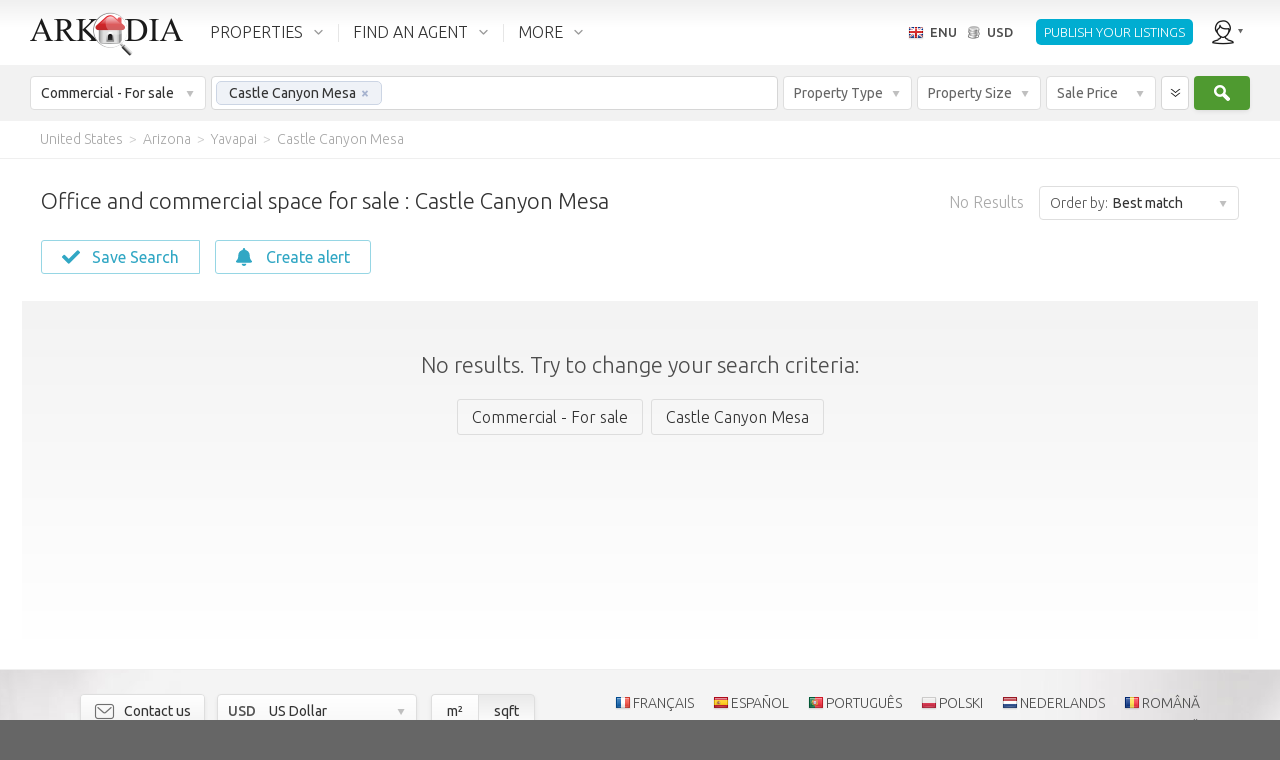

--- FILE ---
content_type: text/html; charset=utf-8
request_url: https://en.arkadia.com/for-sale/commercial/castle-canyon-mesa-g166238/
body_size: 37216
content:
<!DOCTYPE html><html class="ak_html_properties_for_sale_commercial ak_chrome ak_enu" lang="en"><head> <meta charset="utf-8"><title>Commercial real estate listings Castle Canyon Mesa. Offices and businesses for sale Castle Canyon Mesa</title><meta name="description" content="Commercial real estate Castle Canyon Mesa: Commercial space and offices for sale Castle Canyon Mesa (hotels, restaurants, shops), ready businesses and offices for sale" /><meta name="viewport" content="width=device-width, initial-scale=1.0, maximum-scale=1.0, minimum-scale=1.0, user-scalable=no"><meta property="fb:app_id" content="195188513847063" />                      <meta property="og:type" content="website" /><meta property="og:url" content="https://en.arkadia.com/for-sale/commercial/castle-canyon-mesa-g166238/" /><meta property="og:title" content="Commercial real estate listings Castle Canyon Mesa. Offices and businesses for sale Castle Canyon Mesa" /><meta property="og:description" content="Commercial real estate Castle Canyon Mesa: Commercial space and offices for sale Castle Canyon Mesa (hotels, restaurants, shops), ready businesses and offices for sale" /><meta property="og:site_name" content="ArKadia" /><meta property="og:locale" content="en-US" /><meta property="og:image" content="https://static.arkadia.com/images/akrooter/logos/arkadia/arkadia_logo_200x200_whitebg.png" /> <link rel="apple-touch-icon-precomposed" href="https://static.arkadia.com/images/akrooter/logos/arkadia/touch-icon-57x57-precomposed.png" /><link rel="apple-touch-icon-precomposed" sizes="72x72" href="https://static.arkadia.com/images/akrooter/logos/arkadia/touch-icon-72x72-precomposed.png" /><link rel="apple-touch-icon-precomposed" sizes="114x114" href="https://static.arkadia.com/images/akrooter/logos/arkadia/touch-icon-114x114-precomposed.png" /><link rel="apple-touch-icon-precomposed" sizes="144x144" href="https://static.arkadia.com/images/akrooter/logos/arkadia/touch-icon-144x144-precomposed.png" /><link rel="shortcut icon" href="https://static.arkadia.com/favicon.ico" />       <link rel="stylesheet" type="text/css" href="https://static.arkadia.com/js/simplePagination/simplePagination.css?ak_appversion=4.0.9483.53617" /><link rel="stylesheet" type="text/css" href="https://static.arkadia.com/css/akrooter/ak_gsearch.css?ak_appversion=4.0.9483.53617" /><link rel="stylesheet" type="text/css" href="//fonts.googleapis.com/css?family=Ubuntu:300,400,500,700,300italic,400italic,500italic,700italic&#38;subset=latin,greek,cyrillic" /><link rel="stylesheet" type="text/css" href="https://static.arkadia.com/js/jqueryui/jquery-ui.min.css?ak_appversion=4.0.9483.53617" /><link rel="stylesheet" type="text/css" href="https://static.arkadia.com/js/opentip/opentip.css?ak_appversion=4.0.9483.53617" /><link rel="stylesheet" type="text/css" href="https://static.arkadia.com/css/akrooter/ak_common.css?ak_appversion=4.0.9483.53617" />            <script src="https://static.arkadia.com/js/jquery/jquery.min.js?ak_appversion=4.0.9483.53617" type="text/javascript" charset="utf-8"></script><script src="https://static.arkadia.com/js/jquery/jquery-1.min.js?ak_appversion=4.0.9483.53617" type="text/javascript" charset="utf-8"></script><script src="https://static.arkadia.com/js/simplePagination/jquery.simplePagination.js?ak_appversion=4.0.9483.53617" type="text/javascript" charset="utf-8"></script><script src="https://static.arkadia.com/js/akrooter/ak_properties.js?ak_appversion=4.0.9483.53617" type="text/javascript" charset="utf-8"></script><script src="https://static.arkadia.com/js/jqueryui/jquery-ui.min.js?ak_appversion=4.0.9483.53617" type="text/javascript" charset="utf-8"></script><script src="https://static.arkadia.com/js/html5shiv/html5shiv.min.js?ak_appversion=4.0.9483.53617" type="text/javascript" charset="utf-8"></script><script src="https://static.arkadia.com/js/selectivizr/selectivizr-min.js?ak_appversion=4.0.9483.53617" type="text/javascript" charset="utf-8"></script><script src="https://static.arkadia.com/js/parsley/parsley.min.js?ak_appversion=4.0.9483.53617" type="text/javascript" charset="utf-8"></script><script src="https://static.arkadia.com/js/opentip/opentip-jquery-excanvas.min.js?ak_appversion=4.0.9483.53617" type="text/javascript" charset="utf-8"></script><script src="https://static.arkadia.com/js/opentip/opentip-jquery.min.js?ak_appversion=4.0.9483.53617" type="text/javascript" charset="utf-8"></script><script src="https://static.arkadia.com/js/autoNumeric/autoNumeric.js?ak_appversion=4.0.9483.53617" type="text/javascript" charset="utf-8"></script><script src="https://static.arkadia.com/js/akrooter/ak_common.js?ak_appversion=4.0.9483.53617" type="text/javascript" charset="utf-8"></script><script src="https://static.arkadia.com/js/akrooter/ak_common.enu.js?ak_appversion=4.0.9483.53617" type="text/javascript" charset="utf-8"></script>    <link rel="alternate" hreflang="fr" href="https://fr.arkadia.com/vente/entreprise/castle-canyon-mesa-g166238/" />     <link rel="alternate" hreflang="ru" href="https://ru.arkadia.com/for-sale/commercial/castle-canyon-mesa-g166238/" />   <link rel="alternate" hreflang="es" href="https://es.arkadia.com/venta/comercial/castle-canyon-mesa-g166238/" />   <link rel="alternate" hreflang="de" href="https://de.arkadia.com/verkauf/kommerziell/castle-canyon-mesa-g166238/" />   <link rel="alternate" hreflang="it" href="https://it.arkadia.com/vendita/commerciale/castle-canyon-mesa-g166238/" />   <link rel="alternate" hreflang="pt" href="https://pt.arkadia.com/venda/comercial/castle-canyon-mesa-g166238/" />   <link rel="alternate" hreflang="pl" href="https://pl.arkadia.com/na-sprzedaz/handlowy/castle-canyon-mesa-g166238/" />   <link rel="alternate" hreflang="sv" href="https://sv.arkadia.com/till-salu/kommersiell/castle-canyon-mesa-g166238/" />    <link rel="canonical" href="https://en.arkadia.com/for-sale/commercial/castle-canyon-mesa-g166238/" />  <meta name="robots" content="noindex, follow" /><script type="text/javascript">
//<![CDATA[
ak_basehref = "https://en.arkadia.com";ak_staticbasehref = "https://static.arkadia.com";ak_appversion = "4.0.9483.53617";ak_currency_code = "USD";ak_measurementsystem = 2;ak_userid = '1529816978';ak_useridbroker = null;ak_userwebmail = null;
//]]>
</script>  <script type="text/javascript">
//<![CDATA[
(function(i,s,o,g,r,a,m){i['GoogleAnalyticsObject']=r;i[r]=i[r]||function(){(i[r].q=i[r].q||[]).push(arguments)},i[r].l=1*new Date();a=s.createElement(o),m=s.getElementsByTagName(o)[0];a.async=1;a.src=g;m.parentNode.insertBefore(a,m)})(window,document,'script','//www.google-analytics.com/analytics.js','ga');ga('create', 'UA-35572971-1', {'cookieDomain': 'arkadia.com'});ga('send', 'pageview');
//]]>
</script>

<!-- Google tag (gtag.js) -->
<script async src="https://www.googletagmanager.com/gtag/js?id="></script>
<script>
	window.dataLayer = window.dataLayer || [];
	function gtag(){dataLayer.push(arguments);}
	gtag('js', new Date());

	
		gtag('config', '');
	
	
	    
</script>
   <script type="text/javascript" >
//<![CDATA[
(function(m,e,t,r,i,k,a){m[i]=m[i]||function(){(m[i].a=m[i].a||[]).push(arguments)};
m[i].l=1*new Date();k=e.createElement(t),a=e.getElementsByTagName(t)[0],k.async=1,k.src=r,a.parentNode.insertBefore(k,a)})
(window, document, "script", "https://mc.yandex.ru/metrika/tag.js", "ym");
ym(65579719, "init", {
clickmap:true,
trackLinks:true,
accurateTrackBounce:true
});
//]]>
</script><noscript><div><img src="https://mc.yandex.ru/watch/65579719" style="position:absolute; left:-9999px;" alt="" /></div></noscript> </head><body class="ak_main_body" itemscope="itemscope" itemtype="http://schema.org/WebPage">   









    






  





<!-- DO NOT TRANSLATE BELOW THIS LINE -->
  


  
  
  
  
  
  
  
  
  
  
  
  
  <!-- use a datacache with a validity of 1 days if the user is not anonymous, else with a validity of 30 days --> 
  
  
    <header class="ak_main_header_bg" itemscope="itemscope" itemtype="http://schema.org/WPHeader">
      
      <nav class="ak_main_header">  
        
        <span class="ak_header_logo" itemscope="itemscope" itemtype="http://schema.org/Organization">
          <a href="https://en.arkadia.com/" itemprop="url">
            <img src="https://static.arkadia.com/images/akrooter/logos/arkadia/arkadia_logo_header2.png" alt="Arkadia.com" itemprop="logo" />
          </a>
        </span>
                  
        <div class="ak_header_mainmenu_cont">
              <ul class="ak_header_mainmenu ak_bkmenu">
                
                
                  
                <!-- in the cfgpages.xml we must always have: -->  
                <!-- menu.items[0] = properties -->
                <!-- menu.items[1] = forums -->
                <!-- menu.items[2] = blogs -->
                
                <li data-menupopupanimduration="0" class="ak_properties">
                  <a href="javascript:void(0);">PROPERTIES</a>
                  
                    
                    
                    <ul>
                          
                            
                            
                                                
                            
                              <li>
                            
                              
                              <a href="https://en.arkadia.com/for-sale/">For sale</a>                    
                            
                              
                                
                                
                    <ul>
                          
                            
                            
                                                
                            
                              <li>
                            
                              
                              <a href="https://en.arkadia.com/for-sale/">Residential</a>                    
                            
                              
                            
                            </li>
        
                          
                            
                            
                                                
                            
                              <li>
                            
                              
                              <a href="https://en.arkadia.com/for-sale/commercial/">Commercial</a>                    
                            
                              
                            
                            </li>
        
                          
                        </ul>
                  
                              
                            
                            </li>
        
                          
                            
                            
                                                
                            
                              <li>
                            
                              
                              <a href="https://en.arkadia.com/for-rent/">Long term rentals</a>                    
                            
                              
                                
                                
                    <ul>
                          
                            
                            
                                                
                            
                              <li>
                            
                              
                              <a href="https://en.arkadia.com/for-rent/">Residential</a>                    
                            
                              
                            
                            </li>
        
                          
                            
                            
                                                
                            
                              <li>
                            
                              
                              <a href="https://en.arkadia.com/for-rent/commercial/">Commercial</a>                    
                            
                              
                            
                            </li>
        
                          
                        </ul>
                  
                              
                            
                            </li>
        
                          
                            
                            
                                                
                            
                              <li>
                            
                              
                              <a href="https://en.arkadia.com/vacation-rentals/">Vacation rentals</a>                    
                            
                              
                            
                            </li>
        
                          
                            
                            
                                                
                            
                              <li>
                            
                              
                              <a href="https://en.arkadia.com/add-property/">List your property</a>                    
                            
                              
                            
                            </li>
        
                          
                        </ul>
                  
                  
                </li>
				
                <li data-menupopupanimduration="0" class="ak_community">
                  <a href="javascript:void(0);">FIND AN AGENT</a>
                  <ul>
                    <li>
                      <a href="https://en.arkadia.com/find-an-agent/">Find an agent</a>
                      
                    </li>
                    <li>
                      <a href="https://en.arkadia.com/how-much-is-my-home-worth/">What&#39;s my home worth</a>
                      
                    </li>
					<li>
                      <a href="https://en.arkadia.com/market-trends/">Home prices</a>
                      
                    </li>
                  </ul>
                </li>
                
                
                  <li data-menupopupanimduration="0" class="ak_more">
                    <a href="javascript:void(0);">MORE</a>
                    <ul>
                      
                                            
                        
                          <li>
                        
                          
                          <a href="https://en.arkadia.com/agent-advertising/">Agent advertising</a>                    
                        
                          
                        
                        </li>
    
                      
                                            
                        
                          <li>
                        
                          
                          <a href="https://en.arkadia.com/search/">Keyword search</a>                    
                        
                          
                        
                        </li>
    
                      
                                            
                        
                          <li>
                        
                          
                          <a href="https://en.arkadia.com/about/">About Arkadia</a>                    
                        
                          
                            
                            
                    <ul>
                          
                            
                            
                                                
                            
                              <li>
                            
                              
                              <a href="https://en.arkadia.com/about/terms-use/">Terms of use</a>                    
                            
                              
                            
                            </li>
        
                          
                            
                            
                                                
                            
                              <li>
                            
                              
                              <a href="https://en.arkadia.com/about/privacy-policy/">Privacy Policy</a>                    
                            
                              
                            
                            </li>
        
                          
                            
                            
                                                
                            
                              <li>
                            
                              
                              <a href="https://en.arkadia.com/about/contact/">Contact us</a>                    
                            
                              
                            
                            </li>
        
                          
                            
                            
                                                
                            
                              <li>
                            
                              
                              <a href="https://en.arkadia.com/about/careers/">Careers</a>                    
                            
                              
                            
                            </li>
        
                          
                            
                            
                                                
                            
                              <li>
                            
                              
                              <a href="https://en.arkadia.com/about/partnership/">Partnership</a>                    
                            
                              
                            
                            </li>
        
                          
                        </ul>
                  
                          
                        
                        </li>
    
                      
                    </ul>
                  </li>
                
              
              </ul>
            </div>
          
        <ul class="ak_header_languagemenu ak_bkmenu">
          <li>
            <a href="javascript:void(0);">
              <span style="background-image:url('https://static.arkadia.com/images/akrooter/flags/lang/shiny/16/en.png')">ENU</span>
              <span>USD</span>
            </a>    
            <ul>
              <li>
                <div class="ak_languages">
                  <div class="title">Language</div>
                  
                    <a hreflang="de" class="ak_ico_deu" href="https://de.arkadia.com/verkauf/kommerziell/castle-canyon-mesa-g166238/">Deutsch</a>
                    <a hreflang="en" class="ak_ico_enu ak_current" href="https://en.arkadia.com/">English</a>
                    <a hreflang="es" class="ak_ico_esn" href="https://es.arkadia.com/venta/comercial/castle-canyon-mesa-g166238/">Español</a>
                    <a hreflang="fr" class="ak_ico_fra" href="https://fr.arkadia.com/vente/entreprise/castle-canyon-mesa-g166238/">Français</a>
                    <a hreflang="pt" class="ak_ico_ptg" href="https://pt.arkadia.com/venda/comercial/castle-canyon-mesa-g166238/">Português</a>
                    <a hreflang="it" class="ak_ico_ita" href="https://it.arkadia.com/vendita/commerciale/castle-canyon-mesa-g166238/">Italiano</a>
                    <a hreflang="sv" class="ak_ico_sve" href="https://sv.arkadia.com/till-salu/kommersiell/castle-canyon-mesa-g166238/">Svenska</a>
					<a hreflang="pl" class="ak_ico_plk" href="https://pl.arkadia.com/na-sprzedaz/handlowy/castle-canyon-mesa-g166238/">Polski</a> 
					<a hreflang="nl" class="ak_ico_nld" href="https://nl.arkadia.com/te-koop/commercial/castle-canyon-mesa-g166238/">Nederlands</a> 
					<a hreflang="ro" class="ak_ico_rom" href="https://ro.arkadia.com/de-vanzare/commercial/castle-canyon-mesa-g166238/">Română</a> 
					<a hreflang="ru" class="ak_ico_rus" href="https://ru.arkadia.com/for-sale/commercial/castle-canyon-mesa-g166238/">Русский</a>    
                  
                </div>
                <div class="ak_currencies">
                  <div class="title">Currency</div>
                  <a href="javascript:void(0);" onclick="ak_changeCurrency('EUR');return false;" class="ak_ico_eur"><b>EUR</b> Euro</a>
                  <a href="javascript:void(0);" onclick="ak_changeCurrency('USD');return false;" class="ak_ico_usd ak_current"><b>USD</b> US Dollar</a>
                  <a href="javascript:void(0);" onclick="ak_changeCurrency('GBP');return false;" class="ak_ico_gbp"><b>GBP</b> British Pound</a>
                  <a href="javascript:void(0);" onclick="ak_changeCurrency('RUB');return false;" class="ak_ico_rub"><b>RUB</b> Russian Ruble</a>
                  <a href="javascript:void(0);" onclick="ak_changeCurrency('PLN');return false;" class="ak_ico_pln"><b>PLN</b> Polish Zloty</a>
                  <form action="https://en.arkadia.com/" method="get">
                     <div id="e03e8bf44f4a4b43bb6cd3a33bf71bde" class="ak_selectdropdown_1 ak_selectdropdown_1_2 ak_input2 ignore currencies"    > <div class="edit"> <div class="inner"> <span class="caption" data-caption="Other currencies" data-caption_filled="">Other currencies</span> <span class="btn"></span> </div> </div> <div class="popup">  <h6>Other currencies</h6><ul><li> <input data-parsley-class-handler="#e03e8bf44f4a4b43bb6cd3a33bf71bde" data-parsley-errors-container="#e03e8bf44f4a4b43bb6cd3a33bf71bde" data-parsley-multiple="e03e8bf44f4a4b43bb6cd3a33bf71bde" data-parsley-required="false" id="300ec0c2d4274e0eb18f21f85a1a63ee" name="ak_currency_code" type="radio" value="AFN" /> <label for="300ec0c2d4274e0eb18f21f85a1a63ee"><b>AFN</b> Afghan afghani</label></li><li> <input data-parsley-class-handler="#e03e8bf44f4a4b43bb6cd3a33bf71bde" data-parsley-errors-container="#e03e8bf44f4a4b43bb6cd3a33bf71bde" data-parsley-multiple="e03e8bf44f4a4b43bb6cd3a33bf71bde" data-parsley-required="false" id="8a791a80bb5d4e39aad9b313ead65565" name="ak_currency_code" type="radio" value="ALL" /> <label for="8a791a80bb5d4e39aad9b313ead65565"><b>ALL</b> Albanian lek</label></li><li> <input data-parsley-class-handler="#e03e8bf44f4a4b43bb6cd3a33bf71bde" data-parsley-errors-container="#e03e8bf44f4a4b43bb6cd3a33bf71bde" data-parsley-multiple="e03e8bf44f4a4b43bb6cd3a33bf71bde" data-parsley-required="false" id="b71cb9c5288d4e4f9515787bbf90fc04" name="ak_currency_code" type="radio" value="DZD" /> <label for="b71cb9c5288d4e4f9515787bbf90fc04"><b>DZD</b> Algerian Dinar</label></li><li> <input data-parsley-class-handler="#e03e8bf44f4a4b43bb6cd3a33bf71bde" data-parsley-errors-container="#e03e8bf44f4a4b43bb6cd3a33bf71bde" data-parsley-multiple="e03e8bf44f4a4b43bb6cd3a33bf71bde" data-parsley-required="false" id="d6e2e4dd34f045588e399b94a43c7dcf" name="ak_currency_code" type="radio" value="AOA" /> <label for="d6e2e4dd34f045588e399b94a43c7dcf"><b>AOA</b> Angolan kwanza</label></li><li> <input data-parsley-class-handler="#e03e8bf44f4a4b43bb6cd3a33bf71bde" data-parsley-errors-container="#e03e8bf44f4a4b43bb6cd3a33bf71bde" data-parsley-multiple="e03e8bf44f4a4b43bb6cd3a33bf71bde" data-parsley-required="false" id="a2849341bb3f4a9d8acc636f27683e1a" name="ak_currency_code" type="radio" value="ARS" /> <label for="a2849341bb3f4a9d8acc636f27683e1a"><b>ARS</b> Argentine Peso</label></li><li> <input data-parsley-class-handler="#e03e8bf44f4a4b43bb6cd3a33bf71bde" data-parsley-errors-container="#e03e8bf44f4a4b43bb6cd3a33bf71bde" data-parsley-multiple="e03e8bf44f4a4b43bb6cd3a33bf71bde" data-parsley-required="false" id="74a7bb207f82444ba009b6cdd673c967" name="ak_currency_code" type="radio" value="AMD" /> <label for="74a7bb207f82444ba009b6cdd673c967"><b>AMD</b> Armenian Dram</label></li><li> <input data-parsley-class-handler="#e03e8bf44f4a4b43bb6cd3a33bf71bde" data-parsley-errors-container="#e03e8bf44f4a4b43bb6cd3a33bf71bde" data-parsley-multiple="e03e8bf44f4a4b43bb6cd3a33bf71bde" data-parsley-required="false" id="ea5defd6bb0c4e308d6122bd2fe3ce9b" name="ak_currency_code" type="radio" value="AWG" /> <label for="ea5defd6bb0c4e308d6122bd2fe3ce9b"><b>AWG</b> Aruban florin</label></li><li> <input data-parsley-class-handler="#e03e8bf44f4a4b43bb6cd3a33bf71bde" data-parsley-errors-container="#e03e8bf44f4a4b43bb6cd3a33bf71bde" data-parsley-multiple="e03e8bf44f4a4b43bb6cd3a33bf71bde" data-parsley-required="false" id="614ec9fa40a0471ab643dca3b367f339" name="ak_currency_code" type="radio" value="AUD" /> <label for="614ec9fa40a0471ab643dca3b367f339"><b>AUD</b> Australian Dollar</label></li><li> <input data-parsley-class-handler="#e03e8bf44f4a4b43bb6cd3a33bf71bde" data-parsley-errors-container="#e03e8bf44f4a4b43bb6cd3a33bf71bde" data-parsley-multiple="e03e8bf44f4a4b43bb6cd3a33bf71bde" data-parsley-required="false" id="b35a4521395b4bbcac4e0c97c9c5d31a" name="ak_currency_code" type="radio" value="AZN" /> <label for="b35a4521395b4bbcac4e0c97c9c5d31a"><b>AZN</b> Azerbaijanian Manat</label></li><li> <input data-parsley-class-handler="#e03e8bf44f4a4b43bb6cd3a33bf71bde" data-parsley-errors-container="#e03e8bf44f4a4b43bb6cd3a33bf71bde" data-parsley-multiple="e03e8bf44f4a4b43bb6cd3a33bf71bde" data-parsley-required="false" id="50b69c30745e46c29565457491ff39ce" name="ak_currency_code" type="radio" value="BSD" /> <label for="50b69c30745e46c29565457491ff39ce"><b>BSD</b> Bahamian Dollar</label></li><li> <input data-parsley-class-handler="#e03e8bf44f4a4b43bb6cd3a33bf71bde" data-parsley-errors-container="#e03e8bf44f4a4b43bb6cd3a33bf71bde" data-parsley-multiple="e03e8bf44f4a4b43bb6cd3a33bf71bde" data-parsley-required="false" id="1e57374b7729424381f0605f834669c5" name="ak_currency_code" type="radio" value="BHD" /> <label for="1e57374b7729424381f0605f834669c5"><b>BHD</b> Bahraini Dinar</label></li><li> <input data-parsley-class-handler="#e03e8bf44f4a4b43bb6cd3a33bf71bde" data-parsley-errors-container="#e03e8bf44f4a4b43bb6cd3a33bf71bde" data-parsley-multiple="e03e8bf44f4a4b43bb6cd3a33bf71bde" data-parsley-required="false" id="3a969c630ad74affb94a9133cf6dd414" name="ak_currency_code" type="radio" value="BDT" /> <label for="3a969c630ad74affb94a9133cf6dd414"><b>BDT</b> Bangladeshi taka</label></li><li> <input data-parsley-class-handler="#e03e8bf44f4a4b43bb6cd3a33bf71bde" data-parsley-errors-container="#e03e8bf44f4a4b43bb6cd3a33bf71bde" data-parsley-multiple="e03e8bf44f4a4b43bb6cd3a33bf71bde" data-parsley-required="false" id="1f7810490d5f4ccd9779286b4b91c124" name="ak_currency_code" type="radio" value="BBD" /> <label for="1f7810490d5f4ccd9779286b4b91c124"><b>BBD</b> Barbadian dollar</label></li><li> <input data-parsley-class-handler="#e03e8bf44f4a4b43bb6cd3a33bf71bde" data-parsley-errors-container="#e03e8bf44f4a4b43bb6cd3a33bf71bde" data-parsley-multiple="e03e8bf44f4a4b43bb6cd3a33bf71bde" data-parsley-required="false" id="cd22bc0494d24ea6843dda4fa1398055" name="ak_currency_code" type="radio" value="BYR" /> <label for="cd22bc0494d24ea6843dda4fa1398055"><b>BYR</b> Belarussian Ruble</label></li><li> <input data-parsley-class-handler="#e03e8bf44f4a4b43bb6cd3a33bf71bde" data-parsley-errors-container="#e03e8bf44f4a4b43bb6cd3a33bf71bde" data-parsley-multiple="e03e8bf44f4a4b43bb6cd3a33bf71bde" data-parsley-required="false" id="a7eef46ecd84419bb5d34891afa329c5" name="ak_currency_code" type="radio" value="BWP" /> <label for="a7eef46ecd84419bb5d34891afa329c5"><b>BWP</b> Botswana pula</label></li><li> <input data-parsley-class-handler="#e03e8bf44f4a4b43bb6cd3a33bf71bde" data-parsley-errors-container="#e03e8bf44f4a4b43bb6cd3a33bf71bde" data-parsley-multiple="e03e8bf44f4a4b43bb6cd3a33bf71bde" data-parsley-required="false" id="67418598c4f249c99c292c431ad5a1a8" name="ak_currency_code" type="radio" value="BRL" /> <label for="67418598c4f249c99c292c431ad5a1a8"><b>BRL</b> Brazil Real</label></li><li> <input data-parsley-class-handler="#e03e8bf44f4a4b43bb6cd3a33bf71bde" data-parsley-errors-container="#e03e8bf44f4a4b43bb6cd3a33bf71bde" data-parsley-multiple="e03e8bf44f4a4b43bb6cd3a33bf71bde" data-parsley-required="false" id="d5b5f88ccabd4dd495df2b80f043bb20" name="ak_currency_code" type="radio" value="BGN" /> <label for="d5b5f88ccabd4dd495df2b80f043bb20"><b>BGN</b> Bulgarian Lev</label></li><li> <input data-parsley-class-handler="#e03e8bf44f4a4b43bb6cd3a33bf71bde" data-parsley-errors-container="#e03e8bf44f4a4b43bb6cd3a33bf71bde" data-parsley-multiple="e03e8bf44f4a4b43bb6cd3a33bf71bde" data-parsley-required="false" id="b8b5682ceac2462eb278f6b22ecc8674" name="ak_currency_code" type="radio" value="CAD" /> <label for="b8b5682ceac2462eb278f6b22ecc8674"><b>CAD</b> Canadian Dollar</label></li><li> <input data-parsley-class-handler="#e03e8bf44f4a4b43bb6cd3a33bf71bde" data-parsley-errors-container="#e03e8bf44f4a4b43bb6cd3a33bf71bde" data-parsley-multiple="e03e8bf44f4a4b43bb6cd3a33bf71bde" data-parsley-required="false" id="ce597a924e6a43cdb2ce75d8983cf1aa" name="ak_currency_code" type="radio" value="XPF" /> <label for="ce597a924e6a43cdb2ce75d8983cf1aa"><b>XPF</b> CFP franc</label></li><li> <input data-parsley-class-handler="#e03e8bf44f4a4b43bb6cd3a33bf71bde" data-parsley-errors-container="#e03e8bf44f4a4b43bb6cd3a33bf71bde" data-parsley-multiple="e03e8bf44f4a4b43bb6cd3a33bf71bde" data-parsley-required="false" id="d5426985a0c74c25b7e3cc3c1f40d6d2" name="ak_currency_code" type="radio" value="CLP" /> <label for="d5426985a0c74c25b7e3cc3c1f40d6d2"><b>CLP</b> Chilean Peso</label></li><li> <input data-parsley-class-handler="#e03e8bf44f4a4b43bb6cd3a33bf71bde" data-parsley-errors-container="#e03e8bf44f4a4b43bb6cd3a33bf71bde" data-parsley-multiple="e03e8bf44f4a4b43bb6cd3a33bf71bde" data-parsley-required="false" id="878530a0a17a469fab981d5ca39144a0" name="ak_currency_code" type="radio" value="CNY" /> <label for="878530a0a17a469fab981d5ca39144a0"><b>CNY</b> Chinese Yuan</label></li><li> <input data-parsley-class-handler="#e03e8bf44f4a4b43bb6cd3a33bf71bde" data-parsley-errors-container="#e03e8bf44f4a4b43bb6cd3a33bf71bde" data-parsley-multiple="e03e8bf44f4a4b43bb6cd3a33bf71bde" data-parsley-required="false" id="27d672bfd4ab40ea89509e636c50824d" name="ak_currency_code" type="radio" value="COP" /> <label for="27d672bfd4ab40ea89509e636c50824d"><b>COP</b> Colombian Peso</label></li><li> <input data-parsley-class-handler="#e03e8bf44f4a4b43bb6cd3a33bf71bde" data-parsley-errors-container="#e03e8bf44f4a4b43bb6cd3a33bf71bde" data-parsley-multiple="e03e8bf44f4a4b43bb6cd3a33bf71bde" data-parsley-required="false" id="f13d11b6236d4bcd8a47d862ae359384" name="ak_currency_code" type="radio" value="HRK" /> <label for="f13d11b6236d4bcd8a47d862ae359384"><b>HRK</b> Croatian Kuna</label></li><li> <input data-parsley-class-handler="#e03e8bf44f4a4b43bb6cd3a33bf71bde" data-parsley-errors-container="#e03e8bf44f4a4b43bb6cd3a33bf71bde" data-parsley-multiple="e03e8bf44f4a4b43bb6cd3a33bf71bde" data-parsley-required="false" id="73cdd59111af40789fc130abe46ebbbb" name="ak_currency_code" type="radio" value="CYP" /> <label for="73cdd59111af40789fc130abe46ebbbb"><b>CYP</b> Cypriot Pound</label></li><li> <input data-parsley-class-handler="#e03e8bf44f4a4b43bb6cd3a33bf71bde" data-parsley-errors-container="#e03e8bf44f4a4b43bb6cd3a33bf71bde" data-parsley-multiple="e03e8bf44f4a4b43bb6cd3a33bf71bde" data-parsley-required="false" id="3c05d2e6492749a68ade878db8154388" name="ak_currency_code" type="radio" value="CZK" /> <label for="3c05d2e6492749a68ade878db8154388"><b>CZK</b> Czech Koruna</label></li><li> <input data-parsley-class-handler="#e03e8bf44f4a4b43bb6cd3a33bf71bde" data-parsley-errors-container="#e03e8bf44f4a4b43bb6cd3a33bf71bde" data-parsley-multiple="e03e8bf44f4a4b43bb6cd3a33bf71bde" data-parsley-required="false" id="276b956f8da1434781349ae656fa0c16" name="ak_currency_code" type="radio" value="DKK" /> <label for="276b956f8da1434781349ae656fa0c16"><b>DKK</b> Danish Krone</label></li><li> <input data-parsley-class-handler="#e03e8bf44f4a4b43bb6cd3a33bf71bde" data-parsley-errors-container="#e03e8bf44f4a4b43bb6cd3a33bf71bde" data-parsley-multiple="e03e8bf44f4a4b43bb6cd3a33bf71bde" data-parsley-required="false" id="d5b0a4c1b65c4c41a24da8bfe5aecb78" name="ak_currency_code" type="radio" value="XCD" /> <label for="d5b0a4c1b65c4c41a24da8bfe5aecb78"><b>XCD</b> East Caribbean Dollar</label></li><li> <input data-parsley-class-handler="#e03e8bf44f4a4b43bb6cd3a33bf71bde" data-parsley-errors-container="#e03e8bf44f4a4b43bb6cd3a33bf71bde" data-parsley-multiple="e03e8bf44f4a4b43bb6cd3a33bf71bde" data-parsley-required="false" id="9bebfa4a743f4b8483d834db7944d000" name="ak_currency_code" type="radio" value="EGP" /> <label for="9bebfa4a743f4b8483d834db7944d000"><b>EGP</b> Egyptian Pound</label></li><li> <input data-parsley-class-handler="#e03e8bf44f4a4b43bb6cd3a33bf71bde" data-parsley-errors-container="#e03e8bf44f4a4b43bb6cd3a33bf71bde" data-parsley-multiple="e03e8bf44f4a4b43bb6cd3a33bf71bde" data-parsley-required="false" id="d07537b6c16a479b87d1bb4ea152cb11" name="ak_currency_code" type="radio" value="ETB" /> <label for="d07537b6c16a479b87d1bb4ea152cb11"><b>ETB</b> Ethiopian Birr</label></li><li> <input data-parsley-class-handler="#e03e8bf44f4a4b43bb6cd3a33bf71bde" data-parsley-errors-container="#e03e8bf44f4a4b43bb6cd3a33bf71bde" data-parsley-multiple="e03e8bf44f4a4b43bb6cd3a33bf71bde" data-parsley-required="false" id="50e84944e7fb41d9b8eba4d4fa271b8e" name="ak_currency_code" type="radio" value="GEL" /> <label for="50e84944e7fb41d9b8eba4d4fa271b8e"><b>GEL</b> Georgian Lari</label></li><li> <input data-parsley-class-handler="#e03e8bf44f4a4b43bb6cd3a33bf71bde" data-parsley-errors-container="#e03e8bf44f4a4b43bb6cd3a33bf71bde" data-parsley-multiple="e03e8bf44f4a4b43bb6cd3a33bf71bde" data-parsley-required="false" id="17101dd0e3de4095a814146aa90185e5" name="ak_currency_code" type="radio" value="GHS" /> <label for="17101dd0e3de4095a814146aa90185e5"><b>GHS</b> Ghana cedi</label></li><li> <input data-parsley-class-handler="#e03e8bf44f4a4b43bb6cd3a33bf71bde" data-parsley-errors-container="#e03e8bf44f4a4b43bb6cd3a33bf71bde" data-parsley-multiple="e03e8bf44f4a4b43bb6cd3a33bf71bde" data-parsley-required="false" id="1ef6316b42d540fda58fd11e186433ab" name="ak_currency_code" type="radio" value="HUF" /> <label for="1ef6316b42d540fda58fd11e186433ab"><b>HUF</b> Hungarian Forint</label></li><li> <input data-parsley-class-handler="#e03e8bf44f4a4b43bb6cd3a33bf71bde" data-parsley-errors-container="#e03e8bf44f4a4b43bb6cd3a33bf71bde" data-parsley-multiple="e03e8bf44f4a4b43bb6cd3a33bf71bde" data-parsley-required="false" id="1d12372a9a1c47abbc717cc673d37dfd" name="ak_currency_code" type="radio" value="INR" /> <label for="1d12372a9a1c47abbc717cc673d37dfd"><b>INR</b> Indian Rupee</label></li><li> <input data-parsley-class-handler="#e03e8bf44f4a4b43bb6cd3a33bf71bde" data-parsley-errors-container="#e03e8bf44f4a4b43bb6cd3a33bf71bde" data-parsley-multiple="e03e8bf44f4a4b43bb6cd3a33bf71bde" data-parsley-required="false" id="2d0b553c7e654e34a2f0c86818ea9763" name="ak_currency_code" type="radio" value="IRR" /> <label for="2d0b553c7e654e34a2f0c86818ea9763"><b>IRR</b> Iranian Rial</label></li><li> <input data-parsley-class-handler="#e03e8bf44f4a4b43bb6cd3a33bf71bde" data-parsley-errors-container="#e03e8bf44f4a4b43bb6cd3a33bf71bde" data-parsley-multiple="e03e8bf44f4a4b43bb6cd3a33bf71bde" data-parsley-required="false" id="adda17a38bf243e58c239f0c0cbd70b7" name="ak_currency_code" type="radio" value="IQD" /> <label for="adda17a38bf243e58c239f0c0cbd70b7"><b>IQD</b> Iraqi dinar</label></li><li> <input data-parsley-class-handler="#e03e8bf44f4a4b43bb6cd3a33bf71bde" data-parsley-errors-container="#e03e8bf44f4a4b43bb6cd3a33bf71bde" data-parsley-multiple="e03e8bf44f4a4b43bb6cd3a33bf71bde" data-parsley-required="false" id="ff4c151d0ed248a986f6dbb7b0a97daa" name="ak_currency_code" type="radio" value="ILS" /> <label for="ff4c151d0ed248a986f6dbb7b0a97daa"><b>ILS</b> Israeli new shekel</label></li><li> <input data-parsley-class-handler="#e03e8bf44f4a4b43bb6cd3a33bf71bde" data-parsley-errors-container="#e03e8bf44f4a4b43bb6cd3a33bf71bde" data-parsley-multiple="e03e8bf44f4a4b43bb6cd3a33bf71bde" data-parsley-required="false" id="76857a976cae495d89b9d6ff9088e6c3" name="ak_currency_code" type="radio" value="JPY" /> <label for="76857a976cae495d89b9d6ff9088e6c3"><b>JPY</b> Japanese yen</label></li><li> <input data-parsley-class-handler="#e03e8bf44f4a4b43bb6cd3a33bf71bde" data-parsley-errors-container="#e03e8bf44f4a4b43bb6cd3a33bf71bde" data-parsley-multiple="e03e8bf44f4a4b43bb6cd3a33bf71bde" data-parsley-required="false" id="9cd7a5ff019645d090471e5413092bcd" name="ak_currency_code" type="radio" value="KZT" /> <label for="9cd7a5ff019645d090471e5413092bcd"><b>KZT</b> Kazakhstani tenge</label></li><li> <input data-parsley-class-handler="#e03e8bf44f4a4b43bb6cd3a33bf71bde" data-parsley-errors-container="#e03e8bf44f4a4b43bb6cd3a33bf71bde" data-parsley-multiple="e03e8bf44f4a4b43bb6cd3a33bf71bde" data-parsley-required="false" id="35a9a1da63f9444da608bab530a69952" name="ak_currency_code" type="radio" value="KWD" /> <label for="35a9a1da63f9444da608bab530a69952"><b>KWD</b> Kuwaiti Dinar</label></li><li> <input data-parsley-class-handler="#e03e8bf44f4a4b43bb6cd3a33bf71bde" data-parsley-errors-container="#e03e8bf44f4a4b43bb6cd3a33bf71bde" data-parsley-multiple="e03e8bf44f4a4b43bb6cd3a33bf71bde" data-parsley-required="false" id="73d26b7021e7462d89f7e6d2d4ce9f85" name="ak_currency_code" type="radio" value="KGS" /> <label for="73d26b7021e7462d89f7e6d2d4ce9f85"><b>KGS</b> Kyrgyzstani som</label></li><li> <input data-parsley-class-handler="#e03e8bf44f4a4b43bb6cd3a33bf71bde" data-parsley-errors-container="#e03e8bf44f4a4b43bb6cd3a33bf71bde" data-parsley-multiple="e03e8bf44f4a4b43bb6cd3a33bf71bde" data-parsley-required="false" id="76e4ddc4ef084360bc538e0d1f50a2f7" name="ak_currency_code" type="radio" value="LVL" /> <label for="76e4ddc4ef084360bc538e0d1f50a2f7"><b>LVL</b> Latvian Lats</label></li><li> <input data-parsley-class-handler="#e03e8bf44f4a4b43bb6cd3a33bf71bde" data-parsley-errors-container="#e03e8bf44f4a4b43bb6cd3a33bf71bde" data-parsley-multiple="e03e8bf44f4a4b43bb6cd3a33bf71bde" data-parsley-required="false" id="a75f76c6413c4dfabda088241e9d9938" name="ak_currency_code" type="radio" value="MKD" /> <label for="a75f76c6413c4dfabda088241e9d9938"><b>MKD</b> Macedonian Denar</label></li><li> <input data-parsley-class-handler="#e03e8bf44f4a4b43bb6cd3a33bf71bde" data-parsley-errors-container="#e03e8bf44f4a4b43bb6cd3a33bf71bde" data-parsley-multiple="e03e8bf44f4a4b43bb6cd3a33bf71bde" data-parsley-required="false" id="414184919041475ea0ae37a8382a72da" name="ak_currency_code" type="radio" value="MYR" /> <label for="414184919041475ea0ae37a8382a72da"><b>MYR</b> Malaysian Ringgit</label></li><li> <input data-parsley-class-handler="#e03e8bf44f4a4b43bb6cd3a33bf71bde" data-parsley-errors-container="#e03e8bf44f4a4b43bb6cd3a33bf71bde" data-parsley-multiple="e03e8bf44f4a4b43bb6cd3a33bf71bde" data-parsley-required="false" id="af76f32d1a3b45948137db9d5e3d9657" name="ak_currency_code" type="radio" value="MXN" /> <label for="af76f32d1a3b45948137db9d5e3d9657"><b>MXN</b> Mexican Peso</label></li><li> <input data-parsley-class-handler="#e03e8bf44f4a4b43bb6cd3a33bf71bde" data-parsley-errors-container="#e03e8bf44f4a4b43bb6cd3a33bf71bde" data-parsley-multiple="e03e8bf44f4a4b43bb6cd3a33bf71bde" data-parsley-required="false" id="e12a63eb81554a7d8b1a9dc62b1cd352" name="ak_currency_code" type="radio" value="MDL" /> <label for="e12a63eb81554a7d8b1a9dc62b1cd352"><b>MDL</b> Moldovan Leu</label></li><li> <input data-parsley-class-handler="#e03e8bf44f4a4b43bb6cd3a33bf71bde" data-parsley-errors-container="#e03e8bf44f4a4b43bb6cd3a33bf71bde" data-parsley-multiple="e03e8bf44f4a4b43bb6cd3a33bf71bde" data-parsley-required="false" id="21d2d9116815427e83c381e02f78df52" name="ak_currency_code" type="radio" value="MAD" /> <label for="21d2d9116815427e83c381e02f78df52"><b>MAD</b> Moroccan Dirham</label></li><li> <input data-parsley-class-handler="#e03e8bf44f4a4b43bb6cd3a33bf71bde" data-parsley-errors-container="#e03e8bf44f4a4b43bb6cd3a33bf71bde" data-parsley-multiple="e03e8bf44f4a4b43bb6cd3a33bf71bde" data-parsley-required="false" id="2619fc610cf04eed9206d59f08f067b9" name="ak_currency_code" type="radio" value="NZD" /> <label for="2619fc610cf04eed9206d59f08f067b9"><b>NZD</b> New Zealand Dollar</label></li><li> <input data-parsley-class-handler="#e03e8bf44f4a4b43bb6cd3a33bf71bde" data-parsley-errors-container="#e03e8bf44f4a4b43bb6cd3a33bf71bde" data-parsley-multiple="e03e8bf44f4a4b43bb6cd3a33bf71bde" data-parsley-required="false" id="8c73495313ea4295bdee84f4fd0b1af3" name="ak_currency_code" type="radio" value="NOK" /> <label for="8c73495313ea4295bdee84f4fd0b1af3"><b>NOK</b> Norwegian Krone</label></li><li> <input data-parsley-class-handler="#e03e8bf44f4a4b43bb6cd3a33bf71bde" data-parsley-errors-container="#e03e8bf44f4a4b43bb6cd3a33bf71bde" data-parsley-multiple="e03e8bf44f4a4b43bb6cd3a33bf71bde" data-parsley-required="false" id="94c439586357486f8d11979deed51885" name="ak_currency_code" type="radio" value="PKR" /> <label for="94c439586357486f8d11979deed51885"><b>PKR</b> Pakistani Rupee</label></li><li> <input data-parsley-class-handler="#e03e8bf44f4a4b43bb6cd3a33bf71bde" data-parsley-errors-container="#e03e8bf44f4a4b43bb6cd3a33bf71bde" data-parsley-multiple="e03e8bf44f4a4b43bb6cd3a33bf71bde" data-parsley-required="false" id="92c12b4a69c140d399afbb0c62df8b79" name="ak_currency_code" type="radio" value="PHP" /> <label for="92c12b4a69c140d399afbb0c62df8b79"><b>PHP</b> Philippine Peso</label></li><li> <input data-parsley-class-handler="#e03e8bf44f4a4b43bb6cd3a33bf71bde" data-parsley-errors-container="#e03e8bf44f4a4b43bb6cd3a33bf71bde" data-parsley-multiple="e03e8bf44f4a4b43bb6cd3a33bf71bde" data-parsley-required="false" id="a5d5e847c2ce467ab902a2d2a5d6ca94" name="ak_currency_code" type="radio" value="RON" /> <label for="a5d5e847c2ce467ab902a2d2a5d6ca94"><b>RON</b> Romanian leu</label></li><li> <input data-parsley-class-handler="#e03e8bf44f4a4b43bb6cd3a33bf71bde" data-parsley-errors-container="#e03e8bf44f4a4b43bb6cd3a33bf71bde" data-parsley-multiple="e03e8bf44f4a4b43bb6cd3a33bf71bde" data-parsley-required="false" id="1a997e4235064345aa80edaef7c31620" name="ak_currency_code" type="radio" value="SAR" /> <label for="1a997e4235064345aa80edaef7c31620"><b>SAR</b> Saudi riyal</label></li><li> <input data-parsley-class-handler="#e03e8bf44f4a4b43bb6cd3a33bf71bde" data-parsley-errors-container="#e03e8bf44f4a4b43bb6cd3a33bf71bde" data-parsley-multiple="e03e8bf44f4a4b43bb6cd3a33bf71bde" data-parsley-required="false" id="e529d489096a40558eb8c656f317f181" name="ak_currency_code" type="radio" value="RSD" /> <label for="e529d489096a40558eb8c656f317f181"><b>RSD</b> Serbian Dinar</label></li><li> <input data-parsley-class-handler="#e03e8bf44f4a4b43bb6cd3a33bf71bde" data-parsley-errors-container="#e03e8bf44f4a4b43bb6cd3a33bf71bde" data-parsley-multiple="e03e8bf44f4a4b43bb6cd3a33bf71bde" data-parsley-required="false" id="667b804f86084cbbb4b0bd206091797d" name="ak_currency_code" type="radio" value="SGD" /> <label for="667b804f86084cbbb4b0bd206091797d"><b>SGD</b> Singapore dollar</label></li><li> <input data-parsley-class-handler="#e03e8bf44f4a4b43bb6cd3a33bf71bde" data-parsley-errors-container="#e03e8bf44f4a4b43bb6cd3a33bf71bde" data-parsley-multiple="e03e8bf44f4a4b43bb6cd3a33bf71bde" data-parsley-required="false" id="54f6421e5fc547cc87963311e75b3bb8" name="ak_currency_code" type="radio" value="ZAR" /> <label for="54f6421e5fc547cc87963311e75b3bb8"><b>ZAR</b> South Africa Rand</label></li><li> <input data-parsley-class-handler="#e03e8bf44f4a4b43bb6cd3a33bf71bde" data-parsley-errors-container="#e03e8bf44f4a4b43bb6cd3a33bf71bde" data-parsley-multiple="e03e8bf44f4a4b43bb6cd3a33bf71bde" data-parsley-required="false" id="ab8fa9d6e39d406ea266a04712c0437a" name="ak_currency_code" type="radio" value="KRW" /> <label for="ab8fa9d6e39d406ea266a04712c0437a"><b>KRW</b> South Korean won</label></li><li> <input data-parsley-class-handler="#e03e8bf44f4a4b43bb6cd3a33bf71bde" data-parsley-errors-container="#e03e8bf44f4a4b43bb6cd3a33bf71bde" data-parsley-multiple="e03e8bf44f4a4b43bb6cd3a33bf71bde" data-parsley-required="false" id="307e11db69e84bbd801d24f8b5e95f80" name="ak_currency_code" type="radio" value="SDG" /> <label for="307e11db69e84bbd801d24f8b5e95f80"><b>SDG</b> Sudanese Pound</label></li><li> <input data-parsley-class-handler="#e03e8bf44f4a4b43bb6cd3a33bf71bde" data-parsley-errors-container="#e03e8bf44f4a4b43bb6cd3a33bf71bde" data-parsley-multiple="e03e8bf44f4a4b43bb6cd3a33bf71bde" data-parsley-required="false" id="f0acaf1ece8045b1b39b8a6dc6725607" name="ak_currency_code" type="radio" value="SEK" /> <label for="f0acaf1ece8045b1b39b8a6dc6725607"><b>SEK</b> Swedish Krona</label></li><li> <input data-parsley-class-handler="#e03e8bf44f4a4b43bb6cd3a33bf71bde" data-parsley-errors-container="#e03e8bf44f4a4b43bb6cd3a33bf71bde" data-parsley-multiple="e03e8bf44f4a4b43bb6cd3a33bf71bde" data-parsley-required="false" id="4a2d1277fe254fbdbe9be0f84037ef07" name="ak_currency_code" type="radio" value="CHF" /> <label for="4a2d1277fe254fbdbe9be0f84037ef07"><b>CHF</b> Swiss Franc</label></li><li> <input data-parsley-class-handler="#e03e8bf44f4a4b43bb6cd3a33bf71bde" data-parsley-errors-container="#e03e8bf44f4a4b43bb6cd3a33bf71bde" data-parsley-multiple="e03e8bf44f4a4b43bb6cd3a33bf71bde" data-parsley-required="false" id="6c30218d07c44e4982b655da6db5308c" name="ak_currency_code" type="radio" value="THB" /> <label for="6c30218d07c44e4982b655da6db5308c"><b>THB</b> Thai Baht</label></li><li> <input data-parsley-class-handler="#e03e8bf44f4a4b43bb6cd3a33bf71bde" data-parsley-errors-container="#e03e8bf44f4a4b43bb6cd3a33bf71bde" data-parsley-multiple="e03e8bf44f4a4b43bb6cd3a33bf71bde" data-parsley-required="false" id="6d74fa41d3e0486f804bae45ed488d24" name="ak_currency_code" type="radio" value="TRY" /> <label for="6d74fa41d3e0486f804bae45ed488d24"><b>TRY</b> Turkish Lira</label></li><li> <input data-parsley-class-handler="#e03e8bf44f4a4b43bb6cd3a33bf71bde" data-parsley-errors-container="#e03e8bf44f4a4b43bb6cd3a33bf71bde" data-parsley-multiple="e03e8bf44f4a4b43bb6cd3a33bf71bde" data-parsley-required="false" id="bccc2f7338d348b2abc26e0619a935c6" name="ak_currency_code" type="radio" value="TMT" /> <label for="bccc2f7338d348b2abc26e0619a935c6"><b>TMT</b> Turkmenistan manat</label></li><li> <input data-parsley-class-handler="#e03e8bf44f4a4b43bb6cd3a33bf71bde" data-parsley-errors-container="#e03e8bf44f4a4b43bb6cd3a33bf71bde" data-parsley-multiple="e03e8bf44f4a4b43bb6cd3a33bf71bde" data-parsley-required="false" id="113eaa4ad6dc41ddaa3e278c77571c56" name="ak_currency_code" type="radio" value="UAH" /> <label for="113eaa4ad6dc41ddaa3e278c77571c56"><b>UAH</b> Ukrainian hryvnia</label></li><li> <input data-parsley-class-handler="#e03e8bf44f4a4b43bb6cd3a33bf71bde" data-parsley-errors-container="#e03e8bf44f4a4b43bb6cd3a33bf71bde" data-parsley-multiple="e03e8bf44f4a4b43bb6cd3a33bf71bde" data-parsley-required="false" id="54e6ad93ca524f32b655ab385b3ceffb" name="ak_currency_code" type="radio" value="AED" /> <label for="54e6ad93ca524f32b655ab385b3ceffb"><b>AED</b> United Arab Emirates dirham</label></li><li> <input data-parsley-class-handler="#e03e8bf44f4a4b43bb6cd3a33bf71bde" data-parsley-errors-container="#e03e8bf44f4a4b43bb6cd3a33bf71bde" data-parsley-multiple="e03e8bf44f4a4b43bb6cd3a33bf71bde" data-parsley-required="false" id="cadad59209f2479795dc2323156fc235" name="ak_currency_code" type="radio" value="VND" /> <label for="cadad59209f2479795dc2323156fc235"><b>VND</b> Vietnamese dong</label></li></ul></div> </div><script type="text/javascript">
//<![CDATA[
ak_initSelectDropdown_1($("#e03e8bf44f4a4b43bb6cd3a33bf71bde"));
//]]>
</script> 
                  </form>
                </div>
              </li>
            </ul>
          </li>
        </ul>      
                  
        <ul class="ak_header_addpropertymenu ak_bkmenu">
		  
            <li>
              <a href="javascript:void(0);">
                <span>Publish your listings</span>
              </a>    
              <ul>
                <li><a href="https://en.arkadia.com/add-property/?origin=top_menu_item">Property Owner</a></li>
                <li><a href="https://en.arkadia.com/agent-advertising/?origin=top_menu_item">Real Estate Agency</a></li>
              </ul>
            </li>
		  
        </ul>
          
        <div class="ak_displaynone">          
          <svg xmlns="http://www.w3.org/2000/svg" xmlns:xlink="http://www.w3.org/1999/xlink">      
  <symbol id="ak_svg_icon_menu" viewbox="0 0 32 32">
    <line x1="7" y1="9.5" x2="25" y2= "9.5" />
    <line x1="7" y1="15.5" x2="25" y2= "15.5" />
    <line x1="7" y1="21.5" x2="25" y2= "21.5" />
  </symbol>
</svg>



        </div>
        <div class="ak_header_mobilemainmenu_btn">
          <span class="icon"><svg><use xlink:href="#ak_svg_icon_menu"></use></svg></span>
        </div>
       
        
          <div class="ak_header_mobilemyaccountmenu_btn ak_notlogged"></div>
        
                  
        
                 
          <ul class="ak_header_myaccountmenu ak_bkmenu ak_notlogged">
            <li>
              <a href="javascript:void(0);"></a>    
              <ul>
                <li>
                  <form action="https://en.arkadia.com/" method="post" class="ignore">
                    <div class="bad_credentials_msg">Invalid username or incorrect password</div>
                    <input class="ak_input2" type="text" name="login" placeholder="Username" data-parsley-required="true" data-parsley-errors-messages-disabled="true">
                    <input class="ak_input2" type="password" name="pwd" placeholder="Password" data-parsley-required="true" data-parsley-errors-messages-disabled="true">        
                    <input id="ak_header_stayconnected1" class="ak_input2" type="checkbox" name="stayconnected" value="1" checked="checked">
                    <label for="ak_header_stayconnected1">Remember me</label>
                    <a class="ak_btn_2 ak_btn_2_12 submit_btn" href="javascript:void(0);" onclick="$(this).next().click();return false;">
  <span class="overflowtip">
    <span class="icon"><span>Sign In</span></span>
  </span>
</a>
<input class="ak_displaynone" type="submit" tabindex="-1"/>  
                  </form>
                  <div class="ak_extralogin">
                    <span>or log in with:</span>
                    <a class="ak_social_icon ak_facebook" href="javascript:void(0);"></a>
                    <a class="ak_social_icon ak_yahoo" href="javascript:void(0);"></a>
                    <a class="ak_social_icon ak_google" href="javascript:void(0);"></a>
                    <a class="ak_social_icon ak_windowslive" href="javascript:void(0);"></a>
                  </div>
                  <div class="ak_register">
                    <a class="registernow" href="javascript:void(0);">Not yet registered? <b>Register now!</b></a>
                    <a class="passwordrecovery" href="javascript:void(0);">Find your username and password by your <b>email</b></a>
                  </div>
                </li>
              </ul>
            </li>
          </ul>               
    
        
        
      </nav>
      
      
      
      <nav class="ak_header_mobilemenu_cont">   
        
        <div class="ak_header_mobilemainmenu ak_header_mobilemenu">   
          <div class="ak_main_header"> 
        
            <ul>
                  
                  
                    
                  <!-- in the cfgpages.xml we must always have: -->  
                  <!-- menu.items[0] = properties -->
                  <!-- menu.items[1] = forums -->
                  <!-- menu.items[2] = blogs -->
                  
                  <li class="ak_properties haschilds">
                    <a href="javascript:void(0);">PROPERTIES</a>
                    
                      
                      
                      <ul>
                            
                                                                        
                              <li>
                                                     
                                <a href="https://en.arkadia.com/for-sale/">For sale</a>                    
                                                    
                              </li>
          
                            
                                                                        
                              <li>
                                                     
                                <a href="https://en.arkadia.com/for-rent/">Long term rentals</a>                    
                                                    
                              </li>
          
                            
                                                                        
                              <li>
                                                     
                                <a href="https://en.arkadia.com/vacation-rentals/">Vacation rentals</a>                    
                                                    
                              </li>
          
                            
                                                                        
                              <li>
                                                     
                                <a href="https://en.arkadia.com/add-property/">List your property</a>                    
                                                    
                              </li>
          
                            
                          </ul>
                    
                    
                  </li>
                                            
                  <li class="ak_community haschilds">
                    <a href="javascript:void(0);">FIND AN AGENT</a>
                    <ul>
                      <li>
                        <a href="https://en.arkadia.com/find-an-agent/">Find an agent</a>
                      </li>
                      <li>
                        <a href="https://en.arkadia.com/how-much-is-my-home-worth/">What&#39;s my home worth</a>
                      </li>
					  <li>
                        <a href="https://en.arkadia.com/market-trends/">Home prices</a>
                      </li>
                    </ul>
                  </li>
    
                  <li class="ak_language haschilds">
                    <a href="javascript:void(0);">LANGUAGE</a>
                    <ul>
                      
					    <li>
						  <a hreflang="de" class="ak_ico_deu" href="https://de.arkadia.com/verkauf/kommerziell/castle-canyon-mesa-g166238/">Deutsch</a>
					    </li>
                        <li>
                          <a hreflang="en" class="ak_ico_enu ak_current" href="https://en.arkadia.com/">English</a>
                        </li>
                        <li>
                          <a hreflang="es" class="ak_ico_esn" href="https://es.arkadia.com/venta/comercial/castle-canyon-mesa-g166238/">Español</a>
                        </li>
                        <li>
                          <a hreflang="fr" class="ak_ico_fra" href="https://fr.arkadia.com/vente/entreprise/castle-canyon-mesa-g166238/">Français</a>
                        </li>
                        <li>
                          <a hreflang="pl" class="ak_ico_plk" href="https://pl.arkadia.com/na-sprzedaz/handlowy/castle-canyon-mesa-g166238/">Polski</a>
                        </li>
                        <li>
                          <a hreflang="pt" class="ak_ico_ptg" href="https://pt.arkadia.com/venda/comercial/castle-canyon-mesa-g166238/">Português</a>
                        </li>
						<li>
                          <a hreflang="it" class="ak_ico_ita" href="https://it.arkadia.com/vendita/commerciale/castle-canyon-mesa-g166238/">Italiano</a>
                        </li>
						<li>
                          <a hreflang="sv" class="ak_ico_sve" href="https://sv.arkadia.com/till-salu/kommersiell/castle-canyon-mesa-g166238/">Svenska</a>    
                        </li>
						<li>
                          <a hreflang="nl" class="ak_ico_nld" href="https://nl.arkadia.com/te-koop/commercial/castle-canyon-mesa-g166238/">Nederlands</a>    
                        </li>
						<li>
                          <a hreflang="ro" class="ak_ico_rom" href="https://ro.arkadia.com/de-vanzare/commercial/castle-canyon-mesa-g166238/">Română</a>    
                        </li>
						<li>
                          <a hreflang="ru" class="ak_ico_rus" href="https://ru.arkadia.com/for-sale/commercial/castle-canyon-mesa-g166238/">Русский</a>    
                        </li>
                      
                    </ul>
                  </li>
    
                  <li class="ak_currencies haschilds">
                    <a href="javascript:void(0);">CURRENCY</a>
                    <ul>
                      
                        <li>
                          <a href="javascript:void(0);" onclick="ak_changeCurrency('AFN');return false;" ><b>AFN</b> Afghan afghani</a>   
                        </li>
                      
                        <li>
                          <a href="javascript:void(0);" onclick="ak_changeCurrency('ALL');return false;" ><b>ALL</b> Albanian lek</a>   
                        </li>
                      
                        <li>
                          <a href="javascript:void(0);" onclick="ak_changeCurrency('DZD');return false;" ><b>DZD</b> Algerian Dinar</a>   
                        </li>
                      
                        <li>
                          <a href="javascript:void(0);" onclick="ak_changeCurrency('AOA');return false;" ><b>AOA</b> Angolan kwanza</a>   
                        </li>
                      
                        <li>
                          <a href="javascript:void(0);" onclick="ak_changeCurrency('ARS');return false;" ><b>ARS</b> Argentine Peso</a>   
                        </li>
                      
                        <li>
                          <a href="javascript:void(0);" onclick="ak_changeCurrency('AMD');return false;" ><b>AMD</b> Armenian Dram</a>   
                        </li>
                      
                        <li>
                          <a href="javascript:void(0);" onclick="ak_changeCurrency('AWG');return false;" ><b>AWG</b> Aruban florin</a>   
                        </li>
                      
                        <li>
                          <a href="javascript:void(0);" onclick="ak_changeCurrency('AUD');return false;" ><b>AUD</b> Australian Dollar</a>   
                        </li>
                      
                        <li>
                          <a href="javascript:void(0);" onclick="ak_changeCurrency('AZN');return false;" ><b>AZN</b> Azerbaijanian Manat</a>   
                        </li>
                      
                        <li>
                          <a href="javascript:void(0);" onclick="ak_changeCurrency('BSD');return false;" ><b>BSD</b> Bahamian Dollar</a>   
                        </li>
                      
                        <li>
                          <a href="javascript:void(0);" onclick="ak_changeCurrency('BHD');return false;" ><b>BHD</b> Bahraini Dinar</a>   
                        </li>
                      
                        <li>
                          <a href="javascript:void(0);" onclick="ak_changeCurrency('BDT');return false;" ><b>BDT</b> Bangladeshi taka</a>   
                        </li>
                      
                        <li>
                          <a href="javascript:void(0);" onclick="ak_changeCurrency('BBD');return false;" ><b>BBD</b> Barbadian dollar</a>   
                        </li>
                      
                        <li>
                          <a href="javascript:void(0);" onclick="ak_changeCurrency('BYR');return false;" ><b>BYR</b> Belarussian Ruble</a>   
                        </li>
                      
                        <li>
                          <a href="javascript:void(0);" onclick="ak_changeCurrency('BWP');return false;" ><b>BWP</b> Botswana pula</a>   
                        </li>
                      
                        <li>
                          <a href="javascript:void(0);" onclick="ak_changeCurrency('BRL');return false;" ><b>BRL</b> Brazil Real</a>   
                        </li>
                      
                        <li>
                          <a href="javascript:void(0);" onclick="ak_changeCurrency('GBP');return false;" ><b>GBP</b> British Pound</a>   
                        </li>
                      
                        <li>
                          <a href="javascript:void(0);" onclick="ak_changeCurrency('BGN');return false;" ><b>BGN</b> Bulgarian Lev</a>   
                        </li>
                      
                        <li>
                          <a href="javascript:void(0);" onclick="ak_changeCurrency('CAD');return false;" ><b>CAD</b> Canadian Dollar</a>   
                        </li>
                      
                        <li>
                          <a href="javascript:void(0);" onclick="ak_changeCurrency('XPF');return false;" ><b>XPF</b> CFP franc</a>   
                        </li>
                      
                        <li>
                          <a href="javascript:void(0);" onclick="ak_changeCurrency('CLP');return false;" ><b>CLP</b> Chilean Peso</a>   
                        </li>
                      
                        <li>
                          <a href="javascript:void(0);" onclick="ak_changeCurrency('CNY');return false;" ><b>CNY</b> Chinese Yuan</a>   
                        </li>
                      
                        <li>
                          <a href="javascript:void(0);" onclick="ak_changeCurrency('COP');return false;" ><b>COP</b> Colombian Peso</a>   
                        </li>
                      
                        <li>
                          <a href="javascript:void(0);" onclick="ak_changeCurrency('HRK');return false;" ><b>HRK</b> Croatian Kuna</a>   
                        </li>
                      
                        <li>
                          <a href="javascript:void(0);" onclick="ak_changeCurrency('CYP');return false;" ><b>CYP</b> Cypriot Pound</a>   
                        </li>
                      
                        <li>
                          <a href="javascript:void(0);" onclick="ak_changeCurrency('CZK');return false;" ><b>CZK</b> Czech Koruna</a>   
                        </li>
                      
                        <li>
                          <a href="javascript:void(0);" onclick="ak_changeCurrency('DKK');return false;" ><b>DKK</b> Danish Krone</a>   
                        </li>
                      
                        <li>
                          <a href="javascript:void(0);" onclick="ak_changeCurrency('XCD');return false;" ><b>XCD</b> East Caribbean Dollar</a>   
                        </li>
                      
                        <li>
                          <a href="javascript:void(0);" onclick="ak_changeCurrency('EGP');return false;" ><b>EGP</b> Egyptian Pound</a>   
                        </li>
                      
                        <li>
                          <a href="javascript:void(0);" onclick="ak_changeCurrency('ETB');return false;" ><b>ETB</b> Ethiopian Birr</a>   
                        </li>
                      
                        <li>
                          <a href="javascript:void(0);" onclick="ak_changeCurrency('EUR');return false;" ><b>EUR</b> Euro</a>   
                        </li>
                      
                        <li>
                          <a href="javascript:void(0);" onclick="ak_changeCurrency('GEL');return false;" ><b>GEL</b> Georgian Lari</a>   
                        </li>
                      
                        <li>
                          <a href="javascript:void(0);" onclick="ak_changeCurrency('GHS');return false;" ><b>GHS</b> Ghana cedi</a>   
                        </li>
                      
                        <li>
                          <a href="javascript:void(0);" onclick="ak_changeCurrency('HUF');return false;" ><b>HUF</b> Hungarian Forint</a>   
                        </li>
                      
                        <li>
                          <a href="javascript:void(0);" onclick="ak_changeCurrency('INR');return false;" ><b>INR</b> Indian Rupee</a>   
                        </li>
                      
                        <li>
                          <a href="javascript:void(0);" onclick="ak_changeCurrency('IRR');return false;" ><b>IRR</b> Iranian Rial</a>   
                        </li>
                      
                        <li>
                          <a href="javascript:void(0);" onclick="ak_changeCurrency('IQD');return false;" ><b>IQD</b> Iraqi dinar</a>   
                        </li>
                      
                        <li>
                          <a href="javascript:void(0);" onclick="ak_changeCurrency('ILS');return false;" ><b>ILS</b> Israeli new shekel</a>   
                        </li>
                      
                        <li>
                          <a href="javascript:void(0);" onclick="ak_changeCurrency('JPY');return false;" ><b>JPY</b> Japanese yen</a>   
                        </li>
                      
                        <li>
                          <a href="javascript:void(0);" onclick="ak_changeCurrency('KZT');return false;" ><b>KZT</b> Kazakhstani tenge</a>   
                        </li>
                      
                        <li>
                          <a href="javascript:void(0);" onclick="ak_changeCurrency('KWD');return false;" ><b>KWD</b> Kuwaiti Dinar</a>   
                        </li>
                      
                        <li>
                          <a href="javascript:void(0);" onclick="ak_changeCurrency('KGS');return false;" ><b>KGS</b> Kyrgyzstani som</a>   
                        </li>
                      
                        <li>
                          <a href="javascript:void(0);" onclick="ak_changeCurrency('LVL');return false;" ><b>LVL</b> Latvian Lats</a>   
                        </li>
                      
                        <li>
                          <a href="javascript:void(0);" onclick="ak_changeCurrency('MKD');return false;" ><b>MKD</b> Macedonian Denar</a>   
                        </li>
                      
                        <li>
                          <a href="javascript:void(0);" onclick="ak_changeCurrency('MYR');return false;" ><b>MYR</b> Malaysian Ringgit</a>   
                        </li>
                      
                        <li>
                          <a href="javascript:void(0);" onclick="ak_changeCurrency('MXN');return false;" ><b>MXN</b> Mexican Peso</a>   
                        </li>
                      
                        <li>
                          <a href="javascript:void(0);" onclick="ak_changeCurrency('MDL');return false;" ><b>MDL</b> Moldovan Leu</a>   
                        </li>
                      
                        <li>
                          <a href="javascript:void(0);" onclick="ak_changeCurrency('MAD');return false;" ><b>MAD</b> Moroccan Dirham</a>   
                        </li>
                      
                        <li>
                          <a href="javascript:void(0);" onclick="ak_changeCurrency('NZD');return false;" ><b>NZD</b> New Zealand Dollar</a>   
                        </li>
                      
                        <li>
                          <a href="javascript:void(0);" onclick="ak_changeCurrency('NOK');return false;" ><b>NOK</b> Norwegian Krone</a>   
                        </li>
                      
                        <li>
                          <a href="javascript:void(0);" onclick="ak_changeCurrency('PKR');return false;" ><b>PKR</b> Pakistani Rupee</a>   
                        </li>
                      
                        <li>
                          <a href="javascript:void(0);" onclick="ak_changeCurrency('PHP');return false;" ><b>PHP</b> Philippine Peso</a>   
                        </li>
                      
                        <li>
                          <a href="javascript:void(0);" onclick="ak_changeCurrency('PLN');return false;" ><b>PLN</b> Polish Zloty</a>   
                        </li>
                      
                        <li>
                          <a href="javascript:void(0);" onclick="ak_changeCurrency('RON');return false;" ><b>RON</b> Romanian leu</a>   
                        </li>
                      
                        <li>
                          <a href="javascript:void(0);" onclick="ak_changeCurrency('RUB');return false;" ><b>RUB</b> Russian Ruble</a>   
                        </li>
                      
                        <li>
                          <a href="javascript:void(0);" onclick="ak_changeCurrency('SAR');return false;" ><b>SAR</b> Saudi riyal</a>   
                        </li>
                      
                        <li>
                          <a href="javascript:void(0);" onclick="ak_changeCurrency('RSD');return false;" ><b>RSD</b> Serbian Dinar</a>   
                        </li>
                      
                        <li>
                          <a href="javascript:void(0);" onclick="ak_changeCurrency('SGD');return false;" ><b>SGD</b> Singapore dollar</a>   
                        </li>
                      
                        <li>
                          <a href="javascript:void(0);" onclick="ak_changeCurrency('ZAR');return false;" ><b>ZAR</b> South Africa Rand</a>   
                        </li>
                      
                        <li>
                          <a href="javascript:void(0);" onclick="ak_changeCurrency('KRW');return false;" ><b>KRW</b> South Korean won</a>   
                        </li>
                      
                        <li>
                          <a href="javascript:void(0);" onclick="ak_changeCurrency('SDG');return false;" ><b>SDG</b> Sudanese Pound</a>   
                        </li>
                      
                        <li>
                          <a href="javascript:void(0);" onclick="ak_changeCurrency('SEK');return false;" ><b>SEK</b> Swedish Krona</a>   
                        </li>
                      
                        <li>
                          <a href="javascript:void(0);" onclick="ak_changeCurrency('CHF');return false;" ><b>CHF</b> Swiss Franc</a>   
                        </li>
                      
                        <li>
                          <a href="javascript:void(0);" onclick="ak_changeCurrency('THB');return false;" ><b>THB</b> Thai Baht</a>   
                        </li>
                      
                        <li>
                          <a href="javascript:void(0);" onclick="ak_changeCurrency('TRY');return false;" ><b>TRY</b> Turkish Lira</a>   
                        </li>
                      
                        <li>
                          <a href="javascript:void(0);" onclick="ak_changeCurrency('TMT');return false;" ><b>TMT</b> Turkmenistan manat</a>   
                        </li>
                      
                        <li>
                          <a href="javascript:void(0);" onclick="ak_changeCurrency('UAH');return false;" ><b>UAH</b> Ukrainian hryvnia</a>   
                        </li>
                      
                        <li>
                          <a href="javascript:void(0);" onclick="ak_changeCurrency('AED');return false;" ><b>AED</b> United Arab Emirates dirham</a>   
                        </li>
                      
                        <li>
                          <a href="javascript:void(0);" onclick="ak_changeCurrency('USD');return false;" class="ak_current"><b>USD</b> US Dollar</a>   
                        </li>
                      
                        <li>
                          <a href="javascript:void(0);" onclick="ak_changeCurrency('VND');return false;" ><b>VND</b> Vietnamese dong</a>   
                        </li>
                      
                    </ul>
                  </li>
                  
                  
                    <li class="ak_more haschilds">
                      <a href="javascript:void(0);">MORE</a>
                      <ul>
                        
                          <li>
                            <a href="https://en.arkadia.com/agent-advertising/">Agent advertising</a>
                          </li>
                        
                          <li>
                            <a href="https://en.arkadia.com/search/">Keyword search</a>
                          </li>
                        
                          <li>
                            <a href="https://en.arkadia.com/about/">About Arkadia</a>
                          </li>
                        
                      </ul>
                    </li>
                  
                
                </ul>
          
          </div>
        </div>
               
        <div class="ak_header_mobilemyaccountmenu ak_header_mobilemenu">   
          <div class="ak_main_header"> 
        
            
            
              <ul class="ak_notlogged">
                <li>
                  <form action="https://en.arkadia.com/" method="post" class="ignore">
                    <div class="bad_credentials_msg">Invalid username or incorrect password</div>
                    <input class="ak_input2" type="text" name="login" placeholder="Username" data-parsley-required="true" data-parsley-errors-messages-disabled="true">
                    <input class="ak_input2" type="password" name="pwd" placeholder="Password" data-parsley-required="true" data-parsley-errors-messages-disabled="true">        
                    <input id="ak_header_stayconnected2" class="ak_input2" type="checkbox" name="stayconnected" value="1" checked="checked">
                    <label for="ak_header_stayconnected2">Remember me</label>
                    <a class="ak_btn_2 ak_btn_2_12 submit_btn" href="javascript:void(0);" onclick="$(this).next().click();return false;">
  <span class="overflowtip">
    <span class="icon"><span>Sign In</span></span>
  </span>
</a>
<input class="ak_displaynone" type="submit" tabindex="-1"/>  
                  </form>
                  <div class="ak_extralogin">
                    <span>or log in with:</span>
                    <a class="ak_social_icon ak_facebook" href="javascript:void(0);"></a>
                    <a class="ak_social_icon ak_yahoo" href="javascript:void(0);"></a>
                    <a class="ak_social_icon ak_google" href="javascript:void(0);"></a>
                    <a class="ak_social_icon ak_windowslive" href="javascript:void(0);"></a>
                  </div>
                  <div class="ak_register">
                    <a class="registernow" href="javascript:void(0);">Not yet registered? <b>Register now!</b></a>
                    <a class="passwordrecovery" href="javascript:void(0);">Find your username and password by your <b>email</b></a>
                  </div>
                </li>
              </ul>               
        
            
    
          
          </div>
        </div>    
    
      </nav>
          
    </header>
  
      <script type="text/javascript">
      //<![CDATA[    
        $(document).ready(function(){
          ak_header_initMainMenu();
          ak_header_initLanguageMenu(); 
          ak_header_initAddPropertyMenu();
          ak_header_initMyAccountMenu();
          ak_header_initMyShortcutsMenu();
        });
      //]]>
      </script>
       
  
  
 <div class="ak_main_content_bg"> 














  

























  


  
    
      
 





<!-- Meta-title -->

<!-- Meta-title (end) -->


<!-- Meta-description -->

<!-- Meta-description (end) -->

<!-- DO NOT TRANSLATE BELOW THIS LINE -->

<!-- We will not show more than 42 pages (42 * 24 = 1008 and we have 1000 results maximum),
     so if someone is trying to access more than 42 page we return 404 -->


  
  
  
  
  
  <!-- Init the request -->
       <!-- don't raise any exception if the value in the get/post params are wrong -->
       <!-- update the request from the get/post params  -->
      
      
      
        
          
        
      
      
        
          
        
      
      
        
          
        
                 
       
        
      
      <!-- Init the request (end) -->
      
      <!-- places deactivated because of international sanctions -->
      
        
          
            
                  
                
                
                  
                
          
        
      

      
       
        <!-- Meta pagination --> 
        
         
        
         
        
        <!-- Meta pagination (end) -->
          
        <!-- Meta-title and meta-description -->
        
        
        <!-- Meta-title and meta-description (end) -->
        
        
          
        
		
		
        
        <div class="ak_displaynone">
          <svg xmlns="http://www.w3.org/2000/svg" xmlns:xlink="http://www.w3.org/1999/xlink">      
  <symbol id="ak_svg_icon_arrow_down" viewbox="0 0 9 13">
    <polyline points="7.5,9 4.5,12 1.5,9"/>
    <line x1="4.5" y1="1" x2="4.5" y2="12"/>
  </symbol>
</svg>
          <svg xmlns="http://www.w3.org/2000/svg" xmlns:xlink="http://www.w3.org/1999/xlink">      
  <symbol id="ak_svg_icon_arrow_left" viewbox="0 0 32 32">
    <polyline points="14,9 9,16 14,23"/>
  </symbol>
</svg>
          <svg xmlns="http://www.w3.org/2000/svg" xmlns:xlink="http://www.w3.org/1999/xlink">      
  <symbol id="ak_svg_icon_arrow_right" viewbox="0 0 32 32">
    <polyline points="18,9 23,16 18,23"/>
  </symbol>
</svg>
          <svg xmlns="http://www.w3.org/2000/svg" xmlns:xlink="http://www.w3.org/1999/xlink">      
  <symbol id="ak_svg_icon_edit" viewbox="0 0 24 24">
    <path d="M14.3,5.1l0.9,0.4c0.5,0.2,0.8,0.8,0.5,1.3l-4.8,11L8.7,19l-0.5-2.4l4.8-11C13.2,5.1,13.8,4.9,14.3,5.1z"/>
    <line x1="12.7" y1="6.2" x2="15.5" y2="7.4" />
    <line x1="8.4" y1="16.1" x2="11.1" y2="17.3" />
  </symbol>
</svg>

          <svg xmlns="http://www.w3.org/2000/svg" xmlns:xlink="http://www.w3.org/1999/xlink">      
  <symbol id="ak_svg_icon_close" viewbox="0 0 32 32">
    <line x1="9" y1="23" x2="23" y2= "9" />
    <line x1="23" y1="23" x2="8" y2= "9" />
  </symbol>
</svg>



          <svg xmlns="http://www.w3.org/2000/svg" xmlns:xlink="http://www.w3.org/1999/xlink">      
  <symbol id="ak_svg_icon_info" viewbox="0 0 24 24">
    <path d="M12.91,6.21 c-0.23,0-0.41-0.18-0.41-0.4c0-0.23,0.18-0.41,0.41-0.41"/>
    <path d="M12.91,5.4 c0.22,0,0.4,0.18,0.4,0.41c0,0.22-0.181,0.4-0.4,0.4"/>
    <path d="M10.7,10.12 c0.51-0.33,1.53-0.2,1.52,0.72c-0.01,0.68-0.42,1.76-0.77,2.83c-0.34,1.07-0.75,2.15-0.76,2.83c-0.02,0.92,1,1.05,1.52,0.721"/>
  </symbol>
</svg>
          <svg xmlns="http://www.w3.org/2000/svg" xmlns:xlink="http://www.w3.org/1999/xlink">
	<symbol id="ak_svg_icon_star" viewBox="0 0 27 27">
		<path d="M12.8 3.1l2.3 5.3c0 .1.2.2.3.2l5.6.6c.2 0 .3.2.3.4 0 .1 0 .2-.1.2L17 13.6c-.1.1-.2.2-.1.4l1.2 5.6c0 .2-.1.4-.3.4h-.2l-4.9-2.9c-.1-.1-.3-.1-.4 0L7.4 20c-.2.1-.4 0-.5-.2 0-.1-.1-.2 0-.3L8.1 14c0-.2 0-.3-.1-.4L3.7 9.8c-.2-.2-.2-.4 0-.5.1-.1.2-.1.2-.1l5.6-.5c.2 0 .3-.1.3-.2l2.3-5.2c.1-.3.3-.4.5-.3.1 0 .2.1.2.1z"/>
	</symbol>
</svg>
          <svg aria-hidden="true" focusable="false" data-prefix="fas" data-icon="map-marker-alt" id="ak_svg_icon_map_marker" class="svg-inline--fa fa-map-marker-alt fa-w-12" role="img" xmlns="http://www.w3.org/2000/svg" viewBox="0 0 384 512"><path fill="currentColor" d="M172.268 501.67C26.97 291.031 0 269.413 0 192 0 85.961 85.961 0 192 0s192 85.961 192 192c0 77.413-26.97 99.031-172.268 309.67-9.535 13.774-29.93 13.773-39.464 0zM192 272c44.183 0 80-35.817 80-80s-35.817-80-80-80-80 35.817-80 80 35.817 80 80 80z"></path></svg>
          <svg aria-hidden="true" focusable="false" data-prefix="fas" data-icon="phone-alt" id="ak_svg_icon_phone_solid" class="svg-inline--fa fa-phone-alt fa-w-16" role="img" xmlns="http://www.w3.org/2000/svg" viewBox="0 0 512 512"><path fill="currentColor" d="M497.39 361.8l-112-48a24 24 0 0 0-28 6.9l-49.6 60.6A370.66 370.66 0 0 1 130.6 204.11l60.6-49.6a23.94 23.94 0 0 0 6.9-28l-48-112A24.16 24.16 0 0 0 122.6.61l-104 24A24 24 0 0 0 0 48c0 256.5 207.9 464 464 464a24 24 0 0 0 23.4-18.6l24-104a24.29 24.29 0 0 0-14.01-27.6z"></path></svg>
          <svg aria-hidden="true" focusable="false" data-prefix="fab" data-icon="skype" id="ak_svg_icon_logo_skype" class="svg-inline--fa fa-skype fa-w-14" role="img" xmlns="http://www.w3.org/2000/svg" viewBox="0 0 430 490"><path fill="currentColor" d="M424.7 299.8c2.9-14 4.7-28.9 4.7-43.8 0-113.5-91.9-205.3-205.3-205.3-14.9 0-29.7 1.7-43.8 4.7C161.3 40.7 137.7 32 112 32 50.2 32 0 82.2 0 144c0 25.7 8.7 49.3 23.3 68.2-2.9 14-4.7 28.9-4.7 43.8 0 113.5 91.9 205.3 205.3 205.3 14.9 0 29.7-1.7 43.8-4.7 19 14.6 42.6 23.3 68.2 23.3 61.8 0 112-50.2 112-112 .1-25.6-8.6-49.2-23.2-68.1zm-194.6 91.5c-65.6 0-120.5-29.2-120.5-65 0-16 9-30.6 29.5-30.6 31.2 0 34.1 44.9 88.1 44.9 25.7 0 42.3-11.4 42.3-26.3 0-18.7-16-21.6-42-28-62.5-15.4-117.8-22-117.8-87.2 0-59.2 58.6-81.1 109.1-81.1 55.1 0 110.8 21.9 110.8 55.4 0 16.9-11.4 31.8-30.3 31.8-28.3 0-29.2-33.5-75-33.5-25.7 0-42 7-42 22.5 0 19.8 20.8 21.8 69.1 33 41.4 9.3 90.7 26.8 90.7 77.6 0 59.1-57.1 86.5-112 86.5z"></path></svg>
          <svg aria-hidden="true" focusable="false" data-prefix="fas" data-icon="globe" id="ak_svg_icon_globe_solid" class="svg-inline--fa fa-globe fa-w-16" role="img" xmlns="http://www.w3.org/2000/svg" viewBox="0 0 496 512"><path fill="currentColor" d="M336.5 160C322 70.7 287.8 8 248 8s-74 62.7-88.5 152h177zM152 256c0 22.2 1.2 43.5 3.3 64h185.3c2.1-20.5 3.3-41.8 3.3-64s-1.2-43.5-3.3-64H155.3c-2.1 20.5-3.3 41.8-3.3 64zm324.7-96c-28.6-67.9-86.5-120.4-158-141.6 24.4 33.8 41.2 84.7 50 141.6h108zM177.2 18.4C105.8 39.6 47.8 92.1 19.3 160h108c8.7-56.9 25.5-107.8 49.9-141.6zM487.4 192H372.7c2.1 21 3.3 42.5 3.3 64s-1.2 43-3.3 64h114.6c5.5-20.5 8.6-41.8 8.6-64s-3.1-43.5-8.5-64zM120 256c0-21.5 1.2-43 3.3-64H8.6C3.2 212.5 0 233.8 0 256s3.2 43.5 8.6 64h114.6c-2-21-3.2-42.5-3.2-64zm39.5 96c14.5 89.3 48.7 152 88.5 152s74-62.7 88.5-152h-177zm159.3 141.6c71.4-21.2 129.4-73.7 158-141.6h-108c-8.8 56.9-25.6 107.8-50 141.6zM19.3 352c28.6 67.9 86.5 120.4 158 141.6-24.4-33.8-41.2-84.7-50-141.6h-108z"></path></svg>
        </div>
        
        <div class="ak_properties_listings properties_page">
          
          <!-- Build tag cloud -->
               
          
          <!-- agent_info_box -->
		  
          <!-- agent_info_box (end) -->

          <div class="ak_main_content_whitebg ak_propertiessearchbox">
                                                                                                                                                                                                                                           <form action="https://en.arkadia.com/properties/search-redirect/" method="get" data-persistent="true" name="ak_propertiessearchbox"> <div class="top_panel ak_main_header_bg"> <div class="ak_main_header"> <input name="orderby" type="hidden" value="bestmatch" /> <input name="property_categories.text" type="hidden" value="2" /> <input name="transaction_type" type="hidden" value="1" /> <input name="search_type" type="hidden" value="" /> <div class="ak_selectdropdown_1 ak_input2 ak_input2_5 sections" data-tooltip_enabled="true" data-tooltip_class="ak_input2"> <div class="edit"> <div class="inner"> <span class="caption"></span> <span class="btn"></span> </div> </div> <div class="popup"> <h6>Residential</h6><ul><li><label class="section" data-property_category="1" data-transaction_type="1" data-caption="Residential - For sale">For sale</label></li><li><label class="section" data-property_category="1" data-transaction_type="2">Long term rentals</label></li><li><label class="section" data-property_category="1" data-transaction_type="3">Vacation rentals</label></li></ul><h6>Commercial</h6><ul><li><label class="section" data-property_category="2" data-transaction_type="1" data-caption="Commercial - For sale">For sale</label></li><li><label class="section" data-property_category="2" data-transaction_type="2" data-caption="Commercial - For rent">For rent</label></li></ul></div> </div>  <div class="ak_geoplaceedit_1 ak_input2 ak_input2_5 id_geoplaces" id="21d81c6de7274d0d94608c54656cb816"> <input autocomplete="off" data-caption_filled="" data-parsley-class-handler="#21d81c6de7274d0d94608c54656cb816" data-parsley-errors-messages-disabled="true" data-parsley-required="false" data-parsley-trigger="change" data-tooltip_class="ak_input2" data-tooltip_enabled="true" data-tooltip_message="" data-tooltip_message_filled="" name="id_geoplaces.text" placeholder="Enter city or zip code" type="text" value="166238" /> </div><script type="text/javascript">
//<![CDATA[
$(document).ready(function(){ak_initGeoplacesInput($("#21d81c6de7274d0d94608c54656cb816 input"),[],{});});
//]]>
</script> <div class="row2 hidden">  <div id="0ec7e8dda9f54aa783bd626c84851367" class="ak_multiselectdropdown_1 ak_input2 ak_input2_5 property_types residential_for_sale" data-tooltip_enabled="true" data-tooltip_class="ak_input2"  > <div class="edit"> <div class="inner"> <span class="caption" data-caption="Property Type" data-caption_filled="&#60;b&#62;Type:&#60;/b&#62; {0}">Property Type</span> <span class="btn"></span> </div> </div> <div class="popup"> <span class="clear_btn"></span> <h6>Property Type</h6><ul><li> <input data-parsley-class-handler="#0ec7e8dda9f54aa783bd626c84851367" data-parsley-errors-container="#0ec7e8dda9f54aa783bd626c84851367" data-parsley-multiple="0ec7e8dda9f54aa783bd626c84851367" data-parsley-required="false" id="657ceefdc62e4a0d978ffba6164072e1" name="property_types.1" type="checkbox" value="1" /> <label for="657ceefdc62e4a0d978ffba6164072e1">Apartment &#38; Condo</label></li><li> <input data-parsley-class-handler="#0ec7e8dda9f54aa783bd626c84851367" data-parsley-errors-container="#0ec7e8dda9f54aa783bd626c84851367" data-parsley-multiple="0ec7e8dda9f54aa783bd626c84851367" data-parsley-required="false" id="d8da328e7ccb4dd68075e9a7d681daf6" name="property_types.2" type="checkbox" value="1" /> <label for="d8da328e7ccb4dd68075e9a7d681daf6">House &#38; Single-family home</label></li><li> <input data-parsley-class-handler="#0ec7e8dda9f54aa783bd626c84851367" data-parsley-errors-container="#0ec7e8dda9f54aa783bd626c84851367" data-parsley-multiple="0ec7e8dda9f54aa783bd626c84851367" data-parsley-required="false" id="f5c69613722e4244bbd81ab2b9ff03d4" name="property_types.3" type="checkbox" value="1" /> <label for="f5c69613722e4244bbd81ab2b9ff03d4">Multi-family home</label></li><li> <input data-parsley-class-handler="#0ec7e8dda9f54aa783bd626c84851367" data-parsley-errors-container="#0ec7e8dda9f54aa783bd626c84851367" data-parsley-multiple="0ec7e8dda9f54aa783bd626c84851367" data-parsley-required="false" id="4d32ea4260d941519160952e75ab7265" name="property_types.4" type="checkbox" value="1" /> <label for="4d32ea4260d941519160952e75ab7265">Parking space</label></li><li> <input data-parsley-class-handler="#0ec7e8dda9f54aa783bd626c84851367" data-parsley-errors-container="#0ec7e8dda9f54aa783bd626c84851367" data-parsley-multiple="0ec7e8dda9f54aa783bd626c84851367" data-parsley-required="false" id="7257a9e336ec4904913813253181ed95" name="property_types.5" type="checkbox" value="1" /> <label for="7257a9e336ec4904913813253181ed95">Land</label></li><li> <input data-parsley-class-handler="#0ec7e8dda9f54aa783bd626c84851367" data-parsley-errors-container="#0ec7e8dda9f54aa783bd626c84851367" data-parsley-multiple="0ec7e8dda9f54aa783bd626c84851367" data-parsley-required="false" id="cef70546ce9f4143a234349ba2b519fa" name="property_types.10" type="checkbox" value="1" /> <label for="cef70546ce9f4143a234349ba2b519fa">Misc &#38; Unspecified</label></li></ul></div> </div>  <div id="df3b8d9bf94b4578bbde5843abf37eb2" class="ak_multiselectdropdown_1 ak_input2 ak_input2_5 property_types residential_for_rent" data-tooltip_enabled="true" data-tooltip_class="ak_input2"  > <div class="edit"> <div class="inner"> <span class="caption" data-caption="Property Type" data-caption_filled="&#60;b&#62;Type:&#60;/b&#62; {0}">Property Type</span> <span class="btn"></span> </div> </div> <div class="popup"> <span class="clear_btn"></span> <h6>Property Type</h6><ul><li> <input data-parsley-class-handler="#df3b8d9bf94b4578bbde5843abf37eb2" data-parsley-errors-container="#df3b8d9bf94b4578bbde5843abf37eb2" data-parsley-multiple="df3b8d9bf94b4578bbde5843abf37eb2" data-parsley-required="false" id="e98424b99aa043e992a540c8ef74a64c" name="property_types.1" type="checkbox" value="1" /> <label for="e98424b99aa043e992a540c8ef74a64c">Apartment &#38; Condo</label></li><li> <input data-parsley-class-handler="#df3b8d9bf94b4578bbde5843abf37eb2" data-parsley-errors-container="#df3b8d9bf94b4578bbde5843abf37eb2" data-parsley-multiple="df3b8d9bf94b4578bbde5843abf37eb2" data-parsley-required="false" id="4839bcff432f4289bb91169f86950fbc" name="property_types.2" type="checkbox" value="1" /> <label for="4839bcff432f4289bb91169f86950fbc">House &#38; Single-family home</label></li><li> <input data-parsley-class-handler="#df3b8d9bf94b4578bbde5843abf37eb2" data-parsley-errors-container="#df3b8d9bf94b4578bbde5843abf37eb2" data-parsley-multiple="df3b8d9bf94b4578bbde5843abf37eb2" data-parsley-required="false" id="f0a2d16f12aa4f5197a1998903d21bb5" name="property_types.4" type="checkbox" value="1" /> <label for="f0a2d16f12aa4f5197a1998903d21bb5">Parking space</label></li><li> <input data-parsley-class-handler="#df3b8d9bf94b4578bbde5843abf37eb2" data-parsley-errors-container="#df3b8d9bf94b4578bbde5843abf37eb2" data-parsley-multiple="df3b8d9bf94b4578bbde5843abf37eb2" data-parsley-required="false" id="70212fa57147418787a31471149b6544" name="property_types.5" type="checkbox" value="1" /> <label for="70212fa57147418787a31471149b6544">Land</label></li><li> <input data-parsley-class-handler="#df3b8d9bf94b4578bbde5843abf37eb2" data-parsley-errors-container="#df3b8d9bf94b4578bbde5843abf37eb2" data-parsley-multiple="df3b8d9bf94b4578bbde5843abf37eb2" data-parsley-required="false" id="8435050610074f37a117d64eec407fbf" name="property_types.10" type="checkbox" value="1" /> <label for="8435050610074f37a117d64eec407fbf">Misc &#38; Unspecified</label></li></ul></div> </div>  <div id="fde3ee22690b4c5f935ef1acd04db5a4" class="ak_multiselectdropdown_1 ak_input2 ak_input2_5 property_types commercial_for_sale" data-tooltip_enabled="true" data-tooltip_class="ak_input2"  > <div class="edit"> <div class="inner"> <span class="caption" data-caption="Property Type" data-caption_filled="&#60;b&#62;Type:&#60;/b&#62; {0}">Property Type</span> <span class="btn"></span> </div> </div> <div class="popup"> <span class="clear_btn"></span> <h6>Property Type</h6><ul><li> <input data-parsley-class-handler="#fde3ee22690b4c5f935ef1acd04db5a4" data-parsley-errors-container="#fde3ee22690b4c5f935ef1acd04db5a4" data-parsley-multiple="fde3ee22690b4c5f935ef1acd04db5a4" data-parsley-required="false" id="7bde5174969e4464a4a037524ce90360" name="property_types.7" type="checkbox" value="1" /> <label for="7bde5174969e4464a4a037524ce90360">Office &#38; Commercial space</label></li><li> <input data-parsley-class-handler="#fde3ee22690b4c5f935ef1acd04db5a4" data-parsley-errors-container="#fde3ee22690b4c5f935ef1acd04db5a4" data-parsley-multiple="fde3ee22690b4c5f935ef1acd04db5a4" data-parsley-required="false" id="390c034658154b89a3dc088065adbb89" name="property_types.8" type="checkbox" value="1" /> <label for="390c034658154b89a3dc088065adbb89">Warehouse &#38; Industrial space</label></li><li> <input data-parsley-class-handler="#fde3ee22690b4c5f935ef1acd04db5a4" data-parsley-errors-container="#fde3ee22690b4c5f935ef1acd04db5a4" data-parsley-multiple="fde3ee22690b4c5f935ef1acd04db5a4" data-parsley-required="false" id="b405bb82d2df40698ee3fb5191218e51" name="property_types.9" type="checkbox" value="1" /> <label for="b405bb82d2df40698ee3fb5191218e51">Business opportunity</label></li></ul></div> </div>  <div id="3b0d3f7d3e174cc0b33430cb136f1fad" class="ak_multiselectdropdown_1 ak_input2 ak_input2_5 property_types commercial_for_rent" data-tooltip_enabled="true" data-tooltip_class="ak_input2"  > <div class="edit"> <div class="inner"> <span class="caption" data-caption="Property Type" data-caption_filled="&#60;b&#62;Type:&#60;/b&#62; {0}">Property Type</span> <span class="btn"></span> </div> </div> <div class="popup"> <span class="clear_btn"></span> <h6>Property Type</h6><ul><li> <input data-parsley-class-handler="#3b0d3f7d3e174cc0b33430cb136f1fad" data-parsley-errors-container="#3b0d3f7d3e174cc0b33430cb136f1fad" data-parsley-multiple="3b0d3f7d3e174cc0b33430cb136f1fad" data-parsley-required="false" id="7bb414238c484cd8a2aed14a9c889c48" name="property_types.7" type="checkbox" value="1" /> <label for="7bb414238c484cd8a2aed14a9c889c48">Office &#38; Commercial space</label></li><li> <input data-parsley-class-handler="#3b0d3f7d3e174cc0b33430cb136f1fad" data-parsley-errors-container="#3b0d3f7d3e174cc0b33430cb136f1fad" data-parsley-multiple="3b0d3f7d3e174cc0b33430cb136f1fad" data-parsley-required="false" id="2287b7a31e5f4f3f80a45df8ce77b167" name="property_types.8" type="checkbox" value="1" /> <label for="2287b7a31e5f4f3f80a45df8ce77b167">Warehouse &#38; Industrial space</label></li></ul></div> </div>  <div id="aebfd616592448c6a2f9a74b9014b5f9" class="ak_multiselectdropdown_1 ak_input2 ak_input2_5 property_types viager" data-tooltip_enabled="true" data-tooltip_class="ak_input2"  > <div class="edit"> <div class="inner"> <span class="caption" data-caption="Property Type" data-caption_filled="&#60;b&#62;Type:&#60;/b&#62; {0}">Property Type</span> <span class="btn"></span> </div> </div> <div class="popup"> <span class="clear_btn"></span> <h6>Property Type</h6><ul><li> <input data-parsley-class-handler="#aebfd616592448c6a2f9a74b9014b5f9" data-parsley-errors-container="#aebfd616592448c6a2f9a74b9014b5f9" data-parsley-multiple="aebfd616592448c6a2f9a74b9014b5f9" data-parsley-required="false" id="60edd63cf3834205b18c7e1ef7442eaa" name="property_types.1" type="checkbox" value="1" /> <label for="60edd63cf3834205b18c7e1ef7442eaa">Apartment &#38; Condo</label></li><li> <input data-parsley-class-handler="#aebfd616592448c6a2f9a74b9014b5f9" data-parsley-errors-container="#aebfd616592448c6a2f9a74b9014b5f9" data-parsley-multiple="aebfd616592448c6a2f9a74b9014b5f9" data-parsley-required="false" id="1b86375520e54c82baaa0e2b589e3889" name="property_types.2" type="checkbox" value="1" /> <label for="1b86375520e54c82baaa0e2b589e3889">House &#38; Single-family home</label></li></ul></div> </div>  <div id="752bb2b512494c81b1af06d3b92d7774" class="ak_multiselectdropdown_1 ak_input2 ak_input2_5 property_subtypes office" data-tooltip_enabled="true" data-tooltip_class="ak_input2"  > <div class="edit"> <div class="inner"> <span class="caption" data-caption="Property Subtype" data-caption_filled="&#60;b&#62;Subtype:&#60;/b&#62; {0}">Property Subtype</span> <span class="btn"></span> </div> </div> <div class="popup"> <span class="clear_btn"></span> <h6>Property Subtype</h6><ul><li> <input data-parsley-class-handler="#752bb2b512494c81b1af06d3b92d7774" data-parsley-errors-container="#752bb2b512494c81b1af06d3b92d7774" data-parsley-multiple="752bb2b512494c81b1af06d3b92d7774" data-parsley-required="false" id="87d65ce9762e4aa2ae4ea5c0888761a3" name="property_subtypes.32" type="checkbox" value="1" /> <label for="87d65ce9762e4aa2ae4ea5c0888761a3">Office space</label></li><li> <input data-parsley-class-handler="#752bb2b512494c81b1af06d3b92d7774" data-parsley-errors-container="#752bb2b512494c81b1af06d3b92d7774" data-parsley-multiple="752bb2b512494c81b1af06d3b92d7774" data-parsley-required="false" id="609be332f6684059a948cb45dd55de4c" name="property_subtypes.33" type="checkbox" value="1" /> <label for="609be332f6684059a948cb45dd55de4c">Commercial space</label></li></ul></div> </div>  <div id="d25222e15ec04156af924617edb76819" class="ak_multiselectdropdown_1 ak_input2 ak_input2_5 property_subtypes warehouse" data-tooltip_enabled="true" data-tooltip_class="ak_input2"  > <div class="edit"> <div class="inner"> <span class="caption" data-caption="Property Subtype" data-caption_filled="&#60;b&#62;Subtype:&#60;/b&#62; {0}">Property Subtype</span> <span class="btn"></span> </div> </div> <div class="popup"> <span class="clear_btn"></span> <h6>Property Subtype</h6><ul><li> <input data-parsley-class-handler="#d25222e15ec04156af924617edb76819" data-parsley-errors-container="#d25222e15ec04156af924617edb76819" data-parsley-multiple="d25222e15ec04156af924617edb76819" data-parsley-required="false" id="10c4f938af9943a787254ba09690e149" name="property_subtypes.30" type="checkbox" value="1" /> <label for="10c4f938af9943a787254ba09690e149">Warehouse</label></li><li> <input data-parsley-class-handler="#d25222e15ec04156af924617edb76819" data-parsley-errors-container="#d25222e15ec04156af924617edb76819" data-parsley-multiple="d25222e15ec04156af924617edb76819" data-parsley-required="false" id="3853486737904f088cc4aed0b5edd0f5" name="property_subtypes.31" type="checkbox" value="1" /> <label for="3853486737904f088cc4aed0b5edd0f5">Industrial space</label></li></ul></div> </div>  <div id="91021e04cee34db4bce690f8015873fc" class="ak_multiselectdropdown_1 ak_input2 ak_input2_5 property_subtypes businessopportunity" data-tooltip_enabled="true" data-tooltip_class="ak_input2"  > <div class="edit"> <div class="inner"> <span class="caption" data-caption="Property Subtype" data-caption_filled="&#60;b&#62;Subtype:&#60;/b&#62; {0}">Property Subtype</span> <span class="btn"></span> </div> </div> <div class="popup"> <span class="clear_btn"></span> <h6>Property Subtype</h6><ul><li> <input data-parsley-class-handler="#91021e04cee34db4bce690f8015873fc" data-parsley-errors-container="#91021e04cee34db4bce690f8015873fc" data-parsley-multiple="91021e04cee34db4bce690f8015873fc" data-parsley-required="false" id="3259975f0ea84766abc036bdd447deaf" name="property_subtypes.34" type="checkbox" value="1" /> <label for="3259975f0ea84766abc036bdd447deaf">Bar, Hotel, Restaurant</label></li><li> <input data-parsley-class-handler="#91021e04cee34db4bce690f8015873fc" data-parsley-errors-container="#91021e04cee34db4bce690f8015873fc" data-parsley-multiple="91021e04cee34db4bce690f8015873fc" data-parsley-required="false" id="d674c8521d7b4293b5a038e48537a365" name="property_subtypes.35" type="checkbox" value="1" /> <label for="d674c8521d7b4293b5a038e48537a365">Food &#38; Beverage</label></li><li> <input data-parsley-class-handler="#91021e04cee34db4bce690f8015873fc" data-parsley-errors-container="#91021e04cee34db4bce690f8015873fc" data-parsley-multiple="91021e04cee34db4bce690f8015873fc" data-parsley-required="false" id="b09d1f7dde564ad38c398eedd5979530" name="property_subtypes.36" type="checkbox" value="1" /> <label for="b09d1f7dde564ad38c398eedd5979530">Beauty &#38; Health</label></li><li> <input data-parsley-class-handler="#91021e04cee34db4bce690f8015873fc" data-parsley-errors-container="#91021e04cee34db4bce690f8015873fc" data-parsley-multiple="91021e04cee34db4bce690f8015873fc" data-parsley-required="false" id="382944df16334fccad9b670498647b66" name="property_subtypes.37" type="checkbox" value="1" /> <label for="382944df16334fccad9b670498647b66">Sport &#38; Fitness</label></li><li> <input data-parsley-class-handler="#91021e04cee34db4bce690f8015873fc" data-parsley-errors-container="#91021e04cee34db4bce690f8015873fc" data-parsley-multiple="91021e04cee34db4bce690f8015873fc" data-parsley-required="false" id="81e124e8ff28479aadbf487a394380a6" name="property_subtypes.38" type="checkbox" value="1" /> <label for="81e124e8ff28479aadbf487a394380a6">Nightclub, Bowling, Recreation</label></li><li> <input data-parsley-class-handler="#91021e04cee34db4bce690f8015873fc" data-parsley-errors-container="#91021e04cee34db4bce690f8015873fc" data-parsley-multiple="91021e04cee34db4bce690f8015873fc" data-parsley-required="false" id="8f88c4278e1244b1a3166d0195bf9b97" name="property_subtypes.39" type="checkbox" value="1" /> <label for="8f88c4278e1244b1a3166d0195bf9b97">Newsagency &#38; Stationery</label></li><li> <input data-parsley-class-handler="#91021e04cee34db4bce690f8015873fc" data-parsley-errors-container="#91021e04cee34db4bce690f8015873fc" data-parsley-multiple="91021e04cee34db4bce690f8015873fc" data-parsley-required="false" id="2da8db6797e3401882070cc3287b0d07" name="property_subtypes.40" type="checkbox" value="1" /> <label for="2da8db6797e3401882070cc3287b0d07">Phone, Computer, Home Appliance</label></li><li> <input data-parsley-class-handler="#91021e04cee34db4bce690f8015873fc" data-parsley-errors-container="#91021e04cee34db4bce690f8015873fc" data-parsley-multiple="91021e04cee34db4bce690f8015873fc" data-parsley-required="false" id="274d1425d3174a0683e837ad1ba0e2cb" name="property_subtypes.41" type="checkbox" value="1" /> <label for="274d1425d3174a0683e837ad1ba0e2cb">Clothing &#38; Accessories</label></li><li> <input data-parsley-class-handler="#91021e04cee34db4bce690f8015873fc" data-parsley-errors-container="#91021e04cee34db4bce690f8015873fc" data-parsley-multiple="91021e04cee34db4bce690f8015873fc" data-parsley-required="false" id="ab80fa64593543d99af7efb7042f7779" name="property_subtypes.42" type="checkbox" value="1" /> <label for="ab80fa64593543d99af7efb7042f7779">Jewelry</label></li><li> <input data-parsley-class-handler="#91021e04cee34db4bce690f8015873fc" data-parsley-errors-container="#91021e04cee34db4bce690f8015873fc" data-parsley-multiple="91021e04cee34db4bce690f8015873fc" data-parsley-required="false" id="9b2da7eb05e947e78c0c4b5edf19432b" name="property_subtypes.43" type="checkbox" value="1" /> <label for="9b2da7eb05e947e78c0c4b5edf19432b">Home Furniture &#38; Furnishings</label></li><li> <input data-parsley-class-handler="#91021e04cee34db4bce690f8015873fc" data-parsley-errors-container="#91021e04cee34db4bce690f8015873fc" data-parsley-multiple="91021e04cee34db4bce690f8015873fc" data-parsley-required="false" id="4e4ef17dfa9e45059d3c9c1d5da83033" name="property_subtypes.44" type="checkbox" value="1" /> <label for="4e4ef17dfa9e45059d3c9c1d5da83033">Toys &#38; Video Games</label></li><li> <input data-parsley-class-handler="#91021e04cee34db4bce690f8015873fc" data-parsley-errors-container="#91021e04cee34db4bce690f8015873fc" data-parsley-multiple="91021e04cee34db4bce690f8015873fc" data-parsley-required="false" id="c1c5a3e363c1462d90d3bbdeed66f54f" name="property_subtypes.45" type="checkbox" value="1" /> <label for="c1c5a3e363c1462d90d3bbdeed66f54f">Florist &#38; Garden Center</label></li><li> <input data-parsley-class-handler="#91021e04cee34db4bce690f8015873fc" data-parsley-errors-container="#91021e04cee34db4bce690f8015873fc" data-parsley-multiple="91021e04cee34db4bce690f8015873fc" data-parsley-required="false" id="c919c924dee34593bd9911daefa88aa2" name="property_subtypes.46" type="checkbox" value="1" /> <label for="c919c924dee34593bd9911daefa88aa2">Agriculture &#38; Horticulture</label></li><li> <input data-parsley-class-handler="#91021e04cee34db4bce690f8015873fc" data-parsley-errors-container="#91021e04cee34db4bce690f8015873fc" data-parsley-multiple="91021e04cee34db4bce690f8015873fc" data-parsley-required="false" id="82ec5df783a842048aa50d1e950c0dec" name="property_subtypes.47" type="checkbox" value="1" /> <label for="82ec5df783a842048aa50d1e950c0dec">Auto, Moto, Boat, Transport</label></li><li> <input data-parsley-class-handler="#91021e04cee34db4bce690f8015873fc" data-parsley-errors-container="#91021e04cee34db4bce690f8015873fc" data-parsley-multiple="91021e04cee34db4bce690f8015873fc" data-parsley-required="false" id="aeb8eb170e7240029b2e569eb25772a8" name="property_subtypes.48" type="checkbox" value="1" /> <label for="aeb8eb170e7240029b2e569eb25772a8">Animal &#38; Pet Care</label></li><li> <input data-parsley-class-handler="#91021e04cee34db4bce690f8015873fc" data-parsley-errors-container="#91021e04cee34db4bce690f8015873fc" data-parsley-multiple="91021e04cee34db4bce690f8015873fc" data-parsley-required="false" id="88e03fcb417040b98e671c7f641ddb0f" name="property_subtypes.49" type="checkbox" value="1" /> <label for="88e03fcb417040b98e671c7f641ddb0f">Building Mat. &#38; Hardware Stores</label></li><li> <input data-parsley-class-handler="#91021e04cee34db4bce690f8015873fc" data-parsley-errors-container="#91021e04cee34db4bce690f8015873fc" data-parsley-multiple="91021e04cee34db4bce690f8015873fc" data-parsley-required="false" id="3d913a3c38ac49738b2e8cfc8ef226bf" name="property_subtypes.50" type="checkbox" value="1" /> <label for="3d913a3c38ac49738b2e8cfc8ef226bf">Shoe Repair &#38; Locksmith</label></li><li> <input data-parsley-class-handler="#91021e04cee34db4bce690f8015873fc" data-parsley-errors-container="#91021e04cee34db4bce690f8015873fc" data-parsley-multiple="91021e04cee34db4bce690f8015873fc" data-parsley-required="false" id="4e30b1229a634c95bee08e9760cbfe72" name="property_subtypes.51" type="checkbox" value="1" /> <label for="4e30b1229a634c95bee08e9760cbfe72">Cleaning &#38; Laundry</label></li><li> <input data-parsley-class-handler="#91021e04cee34db4bce690f8015873fc" data-parsley-errors-container="#91021e04cee34db4bce690f8015873fc" data-parsley-multiple="91021e04cee34db4bce690f8015873fc" data-parsley-required="false" id="0db752f92f864feb89b5228f31934ee3" name="property_subtypes.52" type="checkbox" value="1" /> <label for="0db752f92f864feb89b5228f31934ee3">Building &#38; Construction</label></li><li> <input data-parsley-class-handler="#91021e04cee34db4bce690f8015873fc" data-parsley-errors-container="#91021e04cee34db4bce690f8015873fc" data-parsley-multiple="91021e04cee34db4bce690f8015873fc" data-parsley-required="false" id="487fe53a72c2478aa9f52cb10f746d4f" name="property_subtypes.53" type="checkbox" value="1" /> <label for="487fe53a72c2478aa9f52cb10f746d4f">Services</label></li><li> <input data-parsley-class-handler="#91021e04cee34db4bce690f8015873fc" data-parsley-errors-container="#91021e04cee34db4bce690f8015873fc" data-parsley-multiple="91021e04cee34db4bce690f8015873fc" data-parsley-required="false" id="1e956951cd2646a5aed7112bf12234a8" name="property_subtypes.54" type="checkbox" value="1" /> <label for="1e956951cd2646a5aed7112bf12234a8">Miscellaneous</label></li></ul></div> </div>  <div id="385db62f88f747369a41441664c85a23" class="ak_multiselectdropdown_1 ak_input2 ak_input2_5 property_subtypes parkingspace" data-tooltip_enabled="true" data-tooltip_class="ak_input2"  > <div class="edit"> <div class="inner"> <span class="caption" data-caption="Property Subtype" data-caption_filled="&#60;b&#62;Subtype:&#60;/b&#62; {0}">Property Subtype</span> <span class="btn"></span> </div> </div> <div class="popup"> <span class="clear_btn"></span> <h6>Property Subtype</h6><ul><li> <input data-parsley-class-handler="#385db62f88f747369a41441664c85a23" data-parsley-errors-container="#385db62f88f747369a41441664c85a23" data-parsley-multiple="385db62f88f747369a41441664c85a23" data-parsley-required="false" id="1eaf3257c14f47e28b9242c9ada02812" name="property_subtypes.21" type="checkbox" value="1" /> <label for="1eaf3257c14f47e28b9242c9ada02812">Garage</label></li><li> <input data-parsley-class-handler="#385db62f88f747369a41441664c85a23" data-parsley-errors-container="#385db62f88f747369a41441664c85a23" data-parsley-multiple="385db62f88f747369a41441664c85a23" data-parsley-required="false" id="03de59cbd0aa401cb138b947bdae54a3" name="property_subtypes.22" type="checkbox" value="1" /> <label for="03de59cbd0aa401cb138b947bdae54a3">Parking</label></li></ul></div> </div>  <div id="87c9356a9a9b4b19bb776d3e70444bc2" class="ak_selectdropdown_1 ak_input2 ak_input2_5 occupied" data-tooltip_enabled="true" data-tooltip_class="ak_input2"  > <div class="edit"> <div class="inner"> <span class="caption" data-caption="Occupied ?" data-caption_filled="&#60;b&#62;Occupied:&#60;/b&#62; {0}">Occupied ?</span> <span class="btn"></span> </div> </div> <div class="popup"> <span class="clear_btn"></span> <h6>Occupied ?</h6><ul><li> <input data-parsley-class-handler="#87c9356a9a9b4b19bb776d3e70444bc2" data-parsley-errors-container="#87c9356a9a9b4b19bb776d3e70444bc2" data-parsley-multiple="87c9356a9a9b4b19bb776d3e70444bc2" data-parsley-required="false" data-parsley-trigger="change" id="5c8cc55bea7e4b93824b6036b9278439" name="features.occupied" type="radio" value="0" /> <label for="5c8cc55bea7e4b93824b6036b9278439">No</label></li><li> <input data-parsley-class-handler="#87c9356a9a9b4b19bb776d3e70444bc2" data-parsley-errors-container="#87c9356a9a9b4b19bb776d3e70444bc2" data-parsley-multiple="87c9356a9a9b4b19bb776d3e70444bc2" data-parsley-required="false" data-parsley-trigger="change" id="77873230b8504121b0677af0c5a03242" name="features.occupied" type="radio" value="1" /> <label for="77873230b8504121b0677af0c5a03242">Yes</label></li></ul></div> </div><script type="text/javascript">
//<![CDATA[
ak_initSelectDropdown_1($("#87c9356a9a9b4b19bb776d3e70444bc2"));
//]]>
</script> <div class="ak_minmaxdropdown_1 ak_input2 ak_input2_5 rooms" data-tooltip_enabled="true" data-tooltip_class="ak_input2"    > <div class="edit"> <div class="inner"> <span class="caption" data-caption="Rooms" data-caption_from="&#60;b&#62;Rooms:&#60;/b&#62; min {0}" data-caption_to="&#60;b&#62;Rooms:&#60;/b&#62; max {0}" data-caption_from_to="&#60;b&#62;Rooms:&#60;/b&#62; {0} to {1}">Rooms</span> <span class="btn"></span> </div> </div> <div class="popup"> <span class="clear_btn"></span> <h6>Rooms</h6> <ul><li data-min="1" data-max=""> 1+</li><li data-min="2" data-max=""> 2+</li><li data-min="3" data-max=""> 3+</li><li data-min="4" data-max=""> 4+</li><li data-min="5" data-max=""> 5+</li></ul> <div> <div> <input class="min" data-parsley-errors-messages-disabled="true" data-parsley-trigger="keyup input paste change blur" data-parsley-trim-value="true" data-parsley-type="integer" data-parsley-validation-threshold="0" name="rooms_min" placeholder="min" type="text" value="" /> </div> <div> <input class="max" data-parsley-errors-messages-disabled="true" data-parsley-trigger="keyup input paste change blur" data-parsley-trim-value="true" data-parsley-type="integer" data-parsley-validation-threshold="0" name="rooms_max" placeholder="max" type="text" value="" /> </div> </div> </div> </div> <div class="ak_minmaxdropdown_1 ak_input2 ak_input2_5 bedrooms" data-tooltip_enabled="true" data-tooltip_class="ak_input2"    > <div class="edit"> <div class="inner"> <span class="caption" data-caption="Bedrooms" data-caption_from="&#60;b&#62;Bedrooms:&#60;/b&#62; min {0}" data-caption_to="&#60;b&#62;Bedrooms:&#60;/b&#62; max {0}" data-caption_from_to="&#60;b&#62;Bedrooms:&#60;/b&#62; {0} to {1}">Bedrooms</span> <span class="btn"></span> </div> </div> <div class="popup"> <span class="clear_btn"></span> <h6>Bedrooms</h6> <ul><li data-min="1" data-max=""> 1+</li><li data-min="2" data-max=""> 2+</li><li data-min="3" data-max=""> 3+</li><li data-min="4" data-max=""> 4+</li><li data-min="5" data-max=""> 5+</li></ul> <div> <div> <input class="min" data-parsley-errors-messages-disabled="true" data-parsley-trigger="keyup input paste change blur" data-parsley-trim-value="true" data-parsley-type="integer" data-parsley-validation-threshold="0" name="bedrooms_min" placeholder="min" type="text" value="" /> </div> <div> <input class="max" data-parsley-errors-messages-disabled="true" data-parsley-trigger="keyup input paste change blur" data-parsley-trim-value="true" data-parsley-type="integer" data-parsley-validation-threshold="0" name="bedrooms_max" placeholder="max" type="text" value="" /> </div> </div> </div> </div> <div class="ak_minmaxdropdown_1 ak_input2 ak_input2_5 people_capacity" data-tooltip_enabled="true" data-tooltip_class="ak_input2"    > <div class="edit"> <div class="inner"> <span class="caption" data-caption="Guests" data-caption_from="&#60;b&#62;Guests:&#60;/b&#62; min {0}" data-caption_to="&#60;b&#62;Guests:&#60;/b&#62; max {0}" data-caption_from_to="&#60;b&#62;Guests:&#60;/b&#62; {0} to {1}">Guests</span> <span class="btn"></span> </div> </div> <div class="popup"> <span class="clear_btn"></span> <h6>Guests</h6> <ul><li data-min="1" data-max=""> 1+</li><li data-min="2" data-max=""> 2+</li><li data-min="3" data-max=""> 3+</li><li data-min="4" data-max=""> 4+</li><li data-min="5" data-max=""> 5+</li></ul> <div> <div> <input class="min" data-parsley-errors-messages-disabled="true" data-parsley-trigger="keyup input paste change blur" data-parsley-trim-value="true" data-parsley-type="integer" data-parsley-validation-threshold="0" name="people_capacity_min" placeholder="min" type="text" value="" /> </div> <div> <input class="max" data-parsley-errors-messages-disabled="true" data-parsley-trigger="keyup input paste change blur" data-parsley-trim-value="true" data-parsley-type="integer" data-parsley-validation-threshold="0" name="people_capacity_max" placeholder="max" type="text" value="" /> </div> </div> </div> </div> <div class="ak_minmaxdropdown_1 ak_minmaxcurrencydropdown_1 ak_minmaxvacationrentalspricedropdown_1 ak_input2 ak_input2_5 vacation_rentals_price" data-tooltip_enabled="true" data-tooltip_class="ak_input2"> <div class="edit"> <div class="inner"> <span class="caption" data-caption="Price" data-caption_from="" data-caption_to="" data-caption_from_to="" data-daily_rent_caption_from="&#60;b&#62;Price:&#60;/b&#62; min {0} USD per night" data-daily_rent_caption_to="&#60;b&#62;Price:&#60;/b&#62; max {0} USD per night" data-daily_rent_caption_from_to="&#60;b&#62;Price:&#60;/b&#62; {0} to {1} USD per night" data-weekly_rent_caption_from="&#60;b&#62;Price:&#60;/b&#62; min {0} USD per week" data-weekly_rent_caption_to="&#60;b&#62;Price:&#60;/b&#62; max {0} USD per week" data-weekly_rent_caption_from_to="&#60;b&#62;Price:&#60;/b&#62; {0} to {1} USD per week">Price</span> <span class="btn"></span> </div> </div> <div class="popup"> <span class="clear_btn"></span> <a class="ak_btn_editSiteCfg" href="javascript:void(0);">USD</a> <h6>Price</h6> <div class="tabs"> <span class="tabs_daily_rent">Per night</span> <span class="tabs_weekly_rent checked">Per week</span> </div> <div> <div> <div class="daily_rent"> <input class="min hidden" data-jsformat="%#," data-parsley-errors-messages-disabled="true" data-parsley-pattern="^\d+(\d*\,\d+)*(\.\d+){0,1}$" data-parsley-trigger="keyup input paste change blur" data-parsley-trim-value="true" data-parsley-validation-threshold="0" name="daily_rent_min" placeholder="min" type="text" value="" /> </div> <div class="weekly_rent"> <input class="min" data-jsformat="%#," data-parsley-errors-messages-disabled="true" data-parsley-pattern="^\d+(\d*\,\d+)*(\.\d+){0,1}$" data-parsley-trigger="keyup input paste change blur" data-parsley-trim-value="true" data-parsley-validation-threshold="0" name="weekly_rent_min" placeholder="min" type="text" value="" /> </div> </div> <div> <div class="daily_rent"> <input class="max hidden" data-jsformat="%#," data-parsley-errors-messages-disabled="true" data-parsley-pattern="^\d+(\d*\,\d+)*(\.\d+){0,1}$" data-parsley-trigger="keyup input paste change blur" data-parsley-trim-value="true" data-parsley-validation-threshold="0" name="daily_rent_max" placeholder="max" type="text" value="" /> </div> <div class="weekly_rent"> <input class="max" data-jsformat="%#," data-parsley-errors-messages-disabled="true" data-parsley-pattern="^\d+(\d*\,\d+)*(\.\d+){0,1}$" data-parsley-trigger="keyup input paste change blur" data-parsley-trim-value="true" data-parsley-validation-threshold="0" name="weekly_rent_max" placeholder="max" type="text" value="" /> </div> </div> </div> </div> </div> <div class="ak_minmaxdropdown_1 ak_minmaxsurfacedropdown_1 ak_input2 ak_input2_5 floor_area" data-tooltip_enabled="true" data-tooltip_class="ak_input2"    > <div class="edit"> <div class="inner"> <span class="caption" data-caption="Property Size" data-caption_from="&#60;b&#62;Size:&#60;/b&#62; min {0} sqft" data-caption_to="&#60;b&#62;Size:&#60;/b&#62; max {0} sqft" data-caption_from_to="&#60;b&#62;Size:&#60;/b&#62; {0} to {1} sqft">Property Size</span> <span class="btn"></span> </div> </div> <div class="popup"> <span class="clear_btn"></span> <a class="ak_btn_editSiteCfg" href="javascript:void(0);">sqft</a> <h6>Property Size</h6> <ul><li data-min="500" data-max=""> 500+ sqft</li><li data-min="750" data-max=""> 750+ sqft</li><li data-min="1000" data-max=""> 1,000+ sqft</li><li data-min="1500" data-max=""> 1,500+ sqft</li><li data-min="2000" data-max=""> 2,000+ sqft</li><li data-min="3000" data-max=""> 3,000+ sqft</li></ul> <div> <div> <input class="min" data-jsformat="%#," data-parsley-errors-messages-disabled="true" data-parsley-pattern="^\d+(\d*\,\d+)*(\.\d+){0,1}$" data-parsley-trigger="keyup input paste change blur" data-parsley-trim-value="true" data-parsley-validation-threshold="0" name="floor_area_sqft_min" placeholder="min" type="text" value="" /> </div> <div> <input class="max" data-jsformat="%#," data-parsley-errors-messages-disabled="true" data-parsley-pattern="^\d+(\d*\,\d+)*(\.\d+){0,1}$" data-parsley-trigger="keyup input paste change blur" data-parsley-trim-value="true" data-parsley-validation-threshold="0" name="floor_area_sqft_max" placeholder="max" type="text" value="" /> </div> </div> </div> </div> <div class="ak_minmaxdropdown_1 ak_minmaxsurfacedropdown_1 ak_input2 ak_input2_5 lot_size" data-tooltip_enabled="true" data-tooltip_class="ak_input2"    > <div class="edit"> <div class="inner"> <span class="caption" data-caption="Lot Size" data-caption_from="&#60;b&#62;Lot:&#60;/b&#62; min {0} sqft" data-caption_to="&#60;b&#62;Lot:&#60;/b&#62; max {0} sqft" data-caption_from_to="&#60;b&#62;Lot:&#60;/b&#62; {0} to {1} sqft">Lot Size</span> <span class="btn"></span> </div> </div> <div class="popup"> <span class="clear_btn"></span> <a class="ak_btn_editSiteCfg" href="javascript:void(0);">sqft</a> <h6>Lot Size</h6> <ul><li data-min="2000" data-max=""> 2,000+ sqft</li><li data-min="3500" data-max=""> 3,500+ sqft</li><li data-min="5000" data-max=""> 5,000+ sqft</li><li data-min="7500" data-max=""> 7,500+ sqft</li><li data-min="21780" data-max=""> 1/2+ acres</li><li data-min="43560" data-max=""> 1+ acre</li></ul> <div> <div> <input class="min" data-jsformat="%#," data-parsley-errors-messages-disabled="true" data-parsley-pattern="^\d+(\d*\,\d+)*(\.\d+){0,1}$" data-parsley-trigger="keyup input paste change blur" data-parsley-trim-value="true" data-parsley-validation-threshold="0" name="lot_size_sqft_min" placeholder="min" type="text" value="" /> </div> <div> <input class="max" data-jsformat="%#," data-parsley-errors-messages-disabled="true" data-parsley-pattern="^\d+(\d*\,\d+)*(\.\d+){0,1}$" data-parsley-trigger="keyup input paste change blur" data-parsley-trim-value="true" data-parsley-validation-threshold="0" name="lot_size_sqft_max" placeholder="max" type="text" value="" /> </div> </div> </div> </div>  <div id="ca6694d2361e4b6b8d42677e45789ea6" class="ak_selectdropdown_1 ak_input2 ak_input2_5 buildable" data-tooltip_enabled="true" data-tooltip_class="ak_input2"  > <div class="edit"> <div class="inner"> <span class="caption" data-caption="Buildable ?" data-caption_filled="&#60;b&#62;Buildable:&#60;/b&#62; {0}">Buildable ?</span> <span class="btn"></span> </div> </div> <div class="popup"> <span class="clear_btn"></span> <h6>Buildable ?</h6><ul><li> <input data-parsley-class-handler="#ca6694d2361e4b6b8d42677e45789ea6" data-parsley-errors-container="#ca6694d2361e4b6b8d42677e45789ea6" data-parsley-multiple="ca6694d2361e4b6b8d42677e45789ea6" data-parsley-required="false" data-parsley-trigger="change" id="222ce07ba2f245f6a04aa9b4fddb0ebd" name="features.buildable" type="radio" value="0" /> <label for="222ce07ba2f245f6a04aa9b4fddb0ebd">No</label></li><li> <input data-parsley-class-handler="#ca6694d2361e4b6b8d42677e45789ea6" data-parsley-errors-container="#ca6694d2361e4b6b8d42677e45789ea6" data-parsley-multiple="ca6694d2361e4b6b8d42677e45789ea6" data-parsley-required="false" data-parsley-trigger="change" id="f4d5287f41ec47de81ad3eecfc422984" name="features.buildable" type="radio" value="1" /> <label for="f4d5287f41ec47de81ad3eecfc422984">Yes</label></li></ul></div> </div><script type="text/javascript">
//<![CDATA[
ak_initSelectDropdown_1($("#ca6694d2361e4b6b8d42677e45789ea6"));
//]]>
</script> <div class="ak_minmaxdropdown_1 ak_minmaxcurrencydropdown_1 ak_input2 ak_input2_5 total_sale_price" data-tooltip_enabled="true" data-tooltip_class="ak_input2"    > <div class="edit"> <div class="inner"> <span class="caption" data-caption="Sale Price" data-caption_from="&#60;b&#62;Price:&#60;/b&#62; min {0} USD" data-caption_to="&#60;b&#62;Price:&#60;/b&#62; max {0} USD" data-caption_from_to="&#60;b&#62;Price:&#60;/b&#62; {0} to {1} USD">Sale Price</span> <span class="btn"></span> </div> </div> <div class="popup"> <span class="clear_btn"></span> <a class="ak_btn_editSiteCfg" href="javascript:void(0);">USD</a> <h6>Sale Price</h6>  <div> <div> <input class="min" data-jsformat="%#," data-parsley-errors-messages-disabled="true" data-parsley-pattern="^\d+(\d*\,\d+)*(\.\d+){0,1}$" data-parsley-trigger="keyup input paste change blur" data-parsley-trim-value="true" data-parsley-validation-threshold="0" name="total_sale_price_min" placeholder="min" type="text" value="" /> </div> <div> <input class="max" data-jsformat="%#," data-parsley-errors-messages-disabled="true" data-parsley-pattern="^\d+(\d*\,\d+)*(\.\d+){0,1}$" data-parsley-trigger="keyup input paste change blur" data-parsley-trim-value="true" data-parsley-validation-threshold="0" name="total_sale_price_max" placeholder="max" type="text" value="" /> </div> </div> </div> </div> <div class="ak_minmaxdropdown_1 ak_minmaxcurrencydropdown_1 ak_input2 ak_input2_5 total_sale_price_lump_sum" data-tooltip_enabled="true" data-tooltip_class="ak_input2"    > <div class="edit"> <div class="inner"> <span class="caption" data-caption="Lump Sum" data-caption_from="&#60;b&#62;Lump Sum:&#60;/b&#62; min {0} USD" data-caption_to="&#60;b&#62;Lump Sum:&#60;/b&#62; max {0} USD" data-caption_from_to="&#60;b&#62;Lump Sum:&#60;/b&#62; {0} to {1} USD">Lump Sum</span> <span class="btn"></span> </div> </div> <div class="popup"> <span class="clear_btn"></span> <a class="ak_btn_editSiteCfg" href="javascript:void(0);">USD</a> <h6>Lump Sum</h6>  <div> <div> <input class="min" data-jsformat="%#," data-parsley-errors-messages-disabled="true" data-parsley-pattern="^\d+(\d*\,\d+)*(\.\d+){0,1}$" data-parsley-trigger="keyup input paste change blur" data-parsley-trim-value="true" data-parsley-validation-threshold="0" name="total_sale_price_min" placeholder="min" type="text" value="" /> </div> <div> <input class="max" data-jsformat="%#," data-parsley-errors-messages-disabled="true" data-parsley-pattern="^\d+(\d*\,\d+)*(\.\d+){0,1}$" data-parsley-trigger="keyup input paste change blur" data-parsley-trim-value="true" data-parsley-validation-threshold="0" name="total_sale_price_max" placeholder="max" type="text" value="" /> </div> </div> </div> </div> <div class="ak_minmaxdropdown_1 ak_minmaxcurrencydropdown_1 ak_input2 ak_input2_5 monthly_rent" data-tooltip_enabled="true" data-tooltip_class="ak_input2"    > <div class="edit"> <div class="inner"> <span class="caption" data-caption="Monthly Rent" data-caption_from="&#60;b&#62;Price:&#60;/b&#62; min {0} USD" data-caption_to="&#60;b&#62;Price:&#60;/b&#62; max {0} USD" data-caption_from_to="&#60;b&#62;Price:&#60;/b&#62; {0} to {1} USD">Monthly Rent</span> <span class="btn"></span> </div> </div> <div class="popup"> <span class="clear_btn"></span> <a class="ak_btn_editSiteCfg" href="javascript:void(0);">USD</a> <h6>Monthly Rent</h6>  <div> <div> <input class="min" data-jsformat="%#," data-parsley-errors-messages-disabled="true" data-parsley-pattern="^\d+(\d*\,\d+)*(\.\d+){0,1}$" data-parsley-trigger="keyup input paste change blur" data-parsley-trim-value="true" data-parsley-validation-threshold="0" name="monthly_rent_min" placeholder="min" type="text" value="" /> </div> <div> <input class="max" data-jsformat="%#," data-parsley-errors-messages-disabled="true" data-parsley-pattern="^\d+(\d*\,\d+)*(\.\d+){0,1}$" data-parsley-trigger="keyup input paste change blur" data-parsley-trim-value="true" data-parsley-validation-threshold="0" name="monthly_rent_max" placeholder="max" type="text" value="" /> </div> </div> </div> </div> <div class="ak_minmaxdropdown_1 ak_minmaxcurrencydropdown_1 ak_input2 ak_input2_5 monthly_pension" data-tooltip_enabled="true" data-tooltip_class="ak_input2"    > <div class="edit"> <div class="inner"> <span class="caption" data-caption="Pension" data-caption_from="&#60;b&#62;Pension:&#60;/b&#62; min {0} USD" data-caption_to="&#60;b&#62;Pension:&#60;/b&#62; max {0} USD" data-caption_from_to="&#60;b&#62;Pension:&#60;/b&#62; {0} to {1} USD">Pension</span> <span class="btn"></span> </div> </div> <div class="popup"> <span class="clear_btn"></span> <a class="ak_btn_editSiteCfg" href="javascript:void(0);">USD</a> <h6>Pension</h6>  <div> <div> <input class="min" data-jsformat="%#," data-parsley-errors-messages-disabled="true" data-parsley-pattern="^\d+(\d*\,\d+)*(\.\d+){0,1}$" data-parsley-trigger="keyup input paste change blur" data-parsley-trim-value="true" data-parsley-validation-threshold="0" name="monthly_pension_min" placeholder="min" type="text" value="" /> </div> <div> <input class="max" data-jsformat="%#," data-parsley-errors-messages-disabled="true" data-parsley-pattern="^\d+(\d*\,\d+)*(\.\d+){0,1}$" data-parsley-trigger="keyup input paste change blur" data-parsley-trim-value="true" data-parsley-validation-threshold="0" name="monthly_pension_max" placeholder="max" type="text" value="" /> </div> </div> </div> </div> </div> <span class="advanced_search"></span> <a class="ak_btn_2 ak_btn_2_11 search" href="javascript:void(0);" onclick="$(this).next().click();return false;">
  <span class="overflowtip">
    <span class="icon"><span>Search</span></span>
  </span>
</a>
<input class="ak_displaynone" type="submit" tabindex="-1"/>   </div> </div> <div class="advanced_panel ak_main_header_bg"> <div class="ak_main_header"> <div class="h2_cont"> <h2>Advanced Search Criteria</h2> </div> <div class="input_cont">  <div id="b7288de048dc4f8abaf88e71d3f6aa9a" class="ak_multiselectdropdown_1 ak_input2 ak_input2_5 property_types vacation_rentals" data-tooltip_enabled="true" data-tooltip_class="ak_input2"  > <div class="edit"> <div class="inner"> <span class="caption" data-caption="Property Type" data-caption_filled="&#60;b&#62;Type:&#60;/b&#62; {0}">Property Type</span> <span class="btn"></span> </div> </div> <div class="popup"> <span class="clear_btn"></span> <h6>Property Type</h6><ul><li> <input data-parsley-class-handler="#b7288de048dc4f8abaf88e71d3f6aa9a" data-parsley-errors-container="#b7288de048dc4f8abaf88e71d3f6aa9a" data-parsley-multiple="b7288de048dc4f8abaf88e71d3f6aa9a" data-parsley-required="false" id="54e49966a2a646dea8f7e7397b26e917" name="property_types.1" type="checkbox" value="1" /> <label for="54e49966a2a646dea8f7e7397b26e917">Apartment &#38; Condo</label></li><li> <input data-parsley-class-handler="#b7288de048dc4f8abaf88e71d3f6aa9a" data-parsley-errors-container="#b7288de048dc4f8abaf88e71d3f6aa9a" data-parsley-multiple="b7288de048dc4f8abaf88e71d3f6aa9a" data-parsley-required="false" id="c377b5b6f06e42d790529efdd8b425d4" name="property_types.2" type="checkbox" value="1" /> <label for="c377b5b6f06e42d790529efdd8b425d4">House &#38; Single-family home</label></li><li> <input data-parsley-class-handler="#b7288de048dc4f8abaf88e71d3f6aa9a" data-parsley-errors-container="#b7288de048dc4f8abaf88e71d3f6aa9a" data-parsley-multiple="b7288de048dc4f8abaf88e71d3f6aa9a" data-parsley-required="false" id="dd6ac7d7f4e54ba9bb97ed699b9ab7f0" name="property_types.6" type="checkbox" value="1" /> <label for="dd6ac7d7f4e54ba9bb97ed699b9ab7f0">Guest house &#38; Bed and Breakfast</label></li><li> <input data-parsley-class-handler="#b7288de048dc4f8abaf88e71d3f6aa9a" data-parsley-errors-container="#b7288de048dc4f8abaf88e71d3f6aa9a" data-parsley-multiple="b7288de048dc4f8abaf88e71d3f6aa9a" data-parsley-required="false" id="3b4243ef32944b21be50f870744c4659" name="property_types.10" type="checkbox" value="1" /> <label for="3b4243ef32944b21be50f870744c4659">Misc &#38; Unspecified</label></li></ul></div> </div>  <div id="429f4c39365a4294962ff8dc9889859a" class="ak_multiselectdropdown_1 ak_input2 ak_input2_5 property_subtypes house" data-tooltip_enabled="true" data-tooltip_class="ak_input2"  > <div class="edit"> <div class="inner"> <span class="caption" data-caption="Property Subtype" data-caption_filled="&#60;b&#62;Subtype:&#60;/b&#62; {0}">Property Subtype</span> <span class="btn"></span> </div> </div> <div class="popup"> <span class="clear_btn"></span> <h6>Property Subtype</h6><ul><li> <input data-parsley-class-handler="#429f4c39365a4294962ff8dc9889859a" data-parsley-errors-container="#429f4c39365a4294962ff8dc9889859a" data-parsley-multiple="429f4c39365a4294962ff8dc9889859a" data-parsley-required="false" id="008945b3cb69443a8792c4798279aac0" name="property_subtypes.2" type="checkbox" value="1" /> <label for="008945b3cb69443a8792c4798279aac0">Townhouse</label></li><li> <input data-parsley-class-handler="#429f4c39365a4294962ff8dc9889859a" data-parsley-errors-container="#429f4c39365a4294962ff8dc9889859a" data-parsley-multiple="429f4c39365a4294962ff8dc9889859a" data-parsley-required="false" id="ab08c86d5b8e4cdf8c15318649789187" name="property_subtypes.3" type="checkbox" value="1" /> <label for="ab08c86d5b8e4cdf8c15318649789187">Private mansion</label></li><li> <input data-parsley-class-handler="#429f4c39365a4294962ff8dc9889859a" data-parsley-errors-container="#429f4c39365a4294962ff8dc9889859a" data-parsley-multiple="429f4c39365a4294962ff8dc9889859a" data-parsley-required="false" id="4cd5725ece2c4fc99af8252a32f1c6c3" name="property_subtypes.4" type="checkbox" value="1" /> <label for="4cd5725ece2c4fc99af8252a32f1c6c3">Villa</label></li><li> <input data-parsley-class-handler="#429f4c39365a4294962ff8dc9889859a" data-parsley-errors-container="#429f4c39365a4294962ff8dc9889859a" data-parsley-multiple="429f4c39365a4294962ff8dc9889859a" data-parsley-required="false" id="f7daef896f4f46c0888cccf8cdee073d" name="property_subtypes.5" type="checkbox" value="1" /> <label for="f7daef896f4f46c0888cccf8cdee073d">Detached house</label></li><li> <input data-parsley-class-handler="#429f4c39365a4294962ff8dc9889859a" data-parsley-errors-container="#429f4c39365a4294962ff8dc9889859a" data-parsley-multiple="429f4c39365a4294962ff8dc9889859a" data-parsley-required="false" id="d0a66663cd9144a999ffc44e11e07aa7" name="property_subtypes.6" type="checkbox" value="1" /> <label for="d0a66663cd9144a999ffc44e11e07aa7">Chalet</label></li><li> <input data-parsley-class-handler="#429f4c39365a4294962ff8dc9889859a" data-parsley-errors-container="#429f4c39365a4294962ff8dc9889859a" data-parsley-multiple="429f4c39365a4294962ff8dc9889859a" data-parsley-required="false" id="1f0b145c22fa40cd9804813f90101e8a" name="property_subtypes.7" type="checkbox" value="1" /> <label for="1f0b145c22fa40cd9804813f90101e8a">Farm</label></li><li> <input data-parsley-class-handler="#429f4c39365a4294962ff8dc9889859a" data-parsley-errors-container="#429f4c39365a4294962ff8dc9889859a" data-parsley-multiple="429f4c39365a4294962ff8dc9889859a" data-parsley-required="false" id="19023898b4c94f3586446081a69514b9" name="property_subtypes.10" type="checkbox" value="1" /> <label for="19023898b4c94f3586446081a69514b9">Castle</label></li><li> <input data-parsley-class-handler="#429f4c39365a4294962ff8dc9889859a" data-parsley-errors-container="#429f4c39365a4294962ff8dc9889859a" data-parsley-multiple="429f4c39365a4294962ff8dc9889859a" data-parsley-required="false" id="3299a44706964ae2a8fdf7a661b72256" name="property_subtypes.12" type="checkbox" value="1" /> <label for="3299a44706964ae2a8fdf7a661b72256">Manor</label></li><li> <input data-parsley-class-handler="#429f4c39365a4294962ff8dc9889859a" data-parsley-errors-container="#429f4c39365a4294962ff8dc9889859a" data-parsley-multiple="429f4c39365a4294962ff8dc9889859a" data-parsley-required="false" id="0fd4cfc8e1d14c4ba11085b56560ad3c" name="property_subtypes.14" type="checkbox" value="1" /> <label for="0fd4cfc8e1d14c4ba11085b56560ad3c">Bungalow</label></li></ul></div> </div>  <div id="318fcf98de1146c995a1dff66af22bbc" class="ak_multiselectdropdown_1 ak_input2 ak_input2_5 property_subtypes apartment" data-tooltip_enabled="true" data-tooltip_class="ak_input2"  > <div class="edit"> <div class="inner"> <span class="caption" data-caption="Property Subtype" data-caption_filled="&#60;b&#62;Subtype:&#60;/b&#62; {0}">Property Subtype</span> <span class="btn"></span> </div> </div> <div class="popup"> <span class="clear_btn"></span> <h6>Property Subtype</h6><ul><li> <input data-parsley-class-handler="#318fcf98de1146c995a1dff66af22bbc" data-parsley-errors-container="#318fcf98de1146c995a1dff66af22bbc" data-parsley-multiple="318fcf98de1146c995a1dff66af22bbc" data-parsley-required="false" id="7aef323a181e4d34ba6f202f43875be7" name="property_subtypes.16" type="checkbox" value="1" /> <label for="7aef323a181e4d34ba6f202f43875be7">Duplex</label></li><li> <input data-parsley-class-handler="#318fcf98de1146c995a1dff66af22bbc" data-parsley-errors-container="#318fcf98de1146c995a1dff66af22bbc" data-parsley-multiple="318fcf98de1146c995a1dff66af22bbc" data-parsley-required="false" id="9868cdb2975e428c812ca4502ddaee1c" name="property_subtypes.17" type="checkbox" value="1" /> <label for="9868cdb2975e428c812ca4502ddaee1c">Loft</label></li><li> <input data-parsley-class-handler="#318fcf98de1146c995a1dff66af22bbc" data-parsley-errors-container="#318fcf98de1146c995a1dff66af22bbc" data-parsley-multiple="318fcf98de1146c995a1dff66af22bbc" data-parsley-required="false" id="0463eef2593a48c686fd6208a3fa3a53" name="property_subtypes.18" type="checkbox" value="1" /> <label for="0463eef2593a48c686fd6208a3fa3a53">Studio</label></li><li> <input data-parsley-class-handler="#318fcf98de1146c995a1dff66af22bbc" data-parsley-errors-container="#318fcf98de1146c995a1dff66af22bbc" data-parsley-multiple="318fcf98de1146c995a1dff66af22bbc" data-parsley-required="false" id="0b75f7f59a6f4e2abb06a8586f25d078" name="property_subtypes.19" type="checkbox" value="1" /> <label for="0b75f7f59a6f4e2abb06a8586f25d078">Triplex</label></li><li> <input data-parsley-class-handler="#318fcf98de1146c995a1dff66af22bbc" data-parsley-errors-container="#318fcf98de1146c995a1dff66af22bbc" data-parsley-multiple="318fcf98de1146c995a1dff66af22bbc" data-parsley-required="false" id="f4d8bbf61f6c4ebf86941a835bbde2da" name="property_subtypes.20" type="checkbox" value="1" /> <label for="f4d8bbf61f6c4ebf86941a835bbde2da">Penthouse</label></li></ul></div> </div> <div class="ak_minmaxdropdown_1 ak_input2 ak_input2_5 man_or_woman_age" data-tooltip_enabled="true" data-tooltip_class="ak_input2"    > <div class="edit"> <div class="inner"> <span class="caption" data-caption="Owner&#39;s age" data-caption_from="&#60;b&#62;Owner&#39;s age:&#60;/b&#62; min {0} years old" data-caption_to="&#60;b&#62;Owner&#39;s age:&#60;/b&#62; max {0} years old" data-caption_from_to="&#60;b&#62;Owner&#39;s age:&#60;/b&#62; {0} to {1} years old">Owner&#39;s age</span> <span class="btn"></span> </div> </div> <div class="popup"> <span class="clear_btn"></span> <h6>Owner&#39;s age</h6> <ul><li data-min="65" data-max=""> 65+</li><li data-min="70" data-max=""> 70+</li><li data-min="75" data-max=""> 75+</li><li data-min="80" data-max=""> 80+</li><li data-min="85" data-max=""> 85+</li><li data-min="90" data-max=""> 90+</li></ul> <div> <div> <input class="min" data-parsley-errors-messages-disabled="true" data-parsley-trigger="keyup input paste change blur" data-parsley-trim-value="true" data-parsley-type="integer" data-parsley-validation-threshold="0" name="man_or_woman_age_min" placeholder="min" type="text" value="" /> </div> <div> <input class="max" data-parsley-errors-messages-disabled="true" data-parsley-trigger="keyup input paste change blur" data-parsley-trim-value="true" data-parsley-type="integer" data-parsley-validation-threshold="0" name="man_or_woman_age_max" placeholder="max" type="text" value="" /> </div> </div> </div> </div>  <div id="832bc08b12f14bca888fd1a45af29230" class="ak_selectdropdown_1 ak_input2 ak_input2_5 new_construction" data-tooltip_enabled="true" data-tooltip_class="ak_input2"  > <div class="edit"> <div class="inner"> <span class="caption" data-caption="New/Resale" data-caption_filled="">New/Resale</span> <span class="btn"></span> </div> </div> <div class="popup"> <span class="clear_btn"></span> <h6>New/Resale</h6><ul><li> <input data-parsley-class-handler="#832bc08b12f14bca888fd1a45af29230" data-parsley-errors-container="#832bc08b12f14bca888fd1a45af29230" data-parsley-multiple="832bc08b12f14bca888fd1a45af29230" data-parsley-required="false" data-parsley-trigger="change" id="3bd50ef174d84b3a9765141ba31e0ae5" name="features.new_construction" type="radio" value="1" /> <label for="3bd50ef174d84b3a9765141ba31e0ae5">New</label></li><li> <input data-parsley-class-handler="#832bc08b12f14bca888fd1a45af29230" data-parsley-errors-container="#832bc08b12f14bca888fd1a45af29230" data-parsley-multiple="832bc08b12f14bca888fd1a45af29230" data-parsley-required="false" data-parsley-trigger="change" id="6295a9b8c9e54b78be5d1397607c169b" name="features.new_construction" type="radio" value="0" /> <label for="6295a9b8c9e54b78be5d1397607c169b">Resale</label></li></ul></div> </div><script type="text/javascript">
//<![CDATA[
ak_initSelectDropdown_1($("#832bc08b12f14bca888fd1a45af29230"));
//]]>
</script> <div class="ak_minmaxdropdown_1 ak_input2 ak_input2_5 rooms" data-tooltip_enabled="true" data-tooltip_class="ak_input2"    > <div class="edit"> <div class="inner"> <span class="caption" data-caption="Rooms" data-caption_from="&#60;b&#62;Rooms:&#60;/b&#62; min {0}" data-caption_to="&#60;b&#62;Rooms:&#60;/b&#62; max {0}" data-caption_from_to="&#60;b&#62;Rooms:&#60;/b&#62; {0} to {1}">Rooms</span> <span class="btn"></span> </div> </div> <div class="popup"> <span class="clear_btn"></span> <h6>Rooms</h6> <ul><li data-min="1" data-max=""> 1+</li><li data-min="2" data-max=""> 2+</li><li data-min="3" data-max=""> 3+</li><li data-min="4" data-max=""> 4+</li><li data-min="5" data-max=""> 5+</li></ul> <div> <div> <input class="min" data-parsley-errors-messages-disabled="true" data-parsley-trigger="keyup input paste change blur" data-parsley-trim-value="true" data-parsley-type="integer" data-parsley-validation-threshold="0" name="rooms_min" placeholder="min" type="text" value="" /> </div> <div> <input class="max" data-parsley-errors-messages-disabled="true" data-parsley-trigger="keyup input paste change blur" data-parsley-trim-value="true" data-parsley-type="integer" data-parsley-validation-threshold="0" name="rooms_max" placeholder="max" type="text" value="" /> </div> </div> </div> </div> <div class="ak_minmaxdropdown_1 ak_input2 ak_input2_5 bedrooms" data-tooltip_enabled="true" data-tooltip_class="ak_input2"    > <div class="edit"> <div class="inner"> <span class="caption" data-caption="Bedrooms" data-caption_from="&#60;b&#62;Bedrooms:&#60;/b&#62; min {0}" data-caption_to="&#60;b&#62;Bedrooms:&#60;/b&#62; max {0}" data-caption_from_to="&#60;b&#62;Bedrooms:&#60;/b&#62; {0} to {1}">Bedrooms</span> <span class="btn"></span> </div> </div> <div class="popup"> <span class="clear_btn"></span> <h6>Bedrooms</h6> <ul><li data-min="1" data-max=""> 1+</li><li data-min="2" data-max=""> 2+</li><li data-min="3" data-max=""> 3+</li><li data-min="4" data-max=""> 4+</li><li data-min="5" data-max=""> 5+</li></ul> <div> <div> <input class="min" data-parsley-errors-messages-disabled="true" data-parsley-trigger="keyup input paste change blur" data-parsley-trim-value="true" data-parsley-type="integer" data-parsley-validation-threshold="0" name="bedrooms_min" placeholder="min" type="text" value="" /> </div> <div> <input class="max" data-parsley-errors-messages-disabled="true" data-parsley-trigger="keyup input paste change blur" data-parsley-trim-value="true" data-parsley-type="integer" data-parsley-validation-threshold="0" name="bedrooms_max" placeholder="max" type="text" value="" /> </div> </div> </div> </div> <div class="ak_minmaxdropdown_1 ak_minmaxsurfacedropdown_1 ak_input2 ak_input2_5 floor_area" data-tooltip_enabled="true" data-tooltip_class="ak_input2"    > <div class="edit"> <div class="inner"> <span class="caption" data-caption="Property Size" data-caption_from="&#60;b&#62;Size:&#60;/b&#62; min {0} sqft" data-caption_to="&#60;b&#62;Size:&#60;/b&#62; max {0} sqft" data-caption_from_to="&#60;b&#62;Size:&#60;/b&#62; {0} to {1} sqft">Property Size</span> <span class="btn"></span> </div> </div> <div class="popup"> <span class="clear_btn"></span> <a class="ak_btn_editSiteCfg" href="javascript:void(0);">sqft</a> <h6>Property Size</h6> <ul><li data-min="500" data-max=""> 500+ sqft</li><li data-min="750" data-max=""> 750+ sqft</li><li data-min="1000" data-max=""> 1,000+ sqft</li><li data-min="1500" data-max=""> 1,500+ sqft</li><li data-min="2000" data-max=""> 2,000+ sqft</li><li data-min="3000" data-max=""> 3,000+ sqft</li></ul> <div> <div> <input class="min" data-jsformat="%#," data-parsley-errors-messages-disabled="true" data-parsley-pattern="^\d+(\d*\,\d+)*(\.\d+){0,1}$" data-parsley-trigger="keyup input paste change blur" data-parsley-trim-value="true" data-parsley-validation-threshold="0" name="floor_area_sqft_min" placeholder="min" type="text" value="" /> </div> <div> <input class="max" data-jsformat="%#," data-parsley-errors-messages-disabled="true" data-parsley-pattern="^\d+(\d*\,\d+)*(\.\d+){0,1}$" data-parsley-trigger="keyup input paste change blur" data-parsley-trim-value="true" data-parsley-validation-threshold="0" name="floor_area_sqft_max" placeholder="max" type="text" value="" /> </div> </div> </div> </div> <div class="ak_minmaxdropdown_1 ak_minmaxsurfacedropdown_1 ak_input2 ak_input2_5 lot_size" data-tooltip_enabled="true" data-tooltip_class="ak_input2"    > <div class="edit"> <div class="inner"> <span class="caption" data-caption="Lot Size" data-caption_from="&#60;b&#62;Lot:&#60;/b&#62; min {0} sqft" data-caption_to="&#60;b&#62;Lot:&#60;/b&#62; max {0} sqft" data-caption_from_to="&#60;b&#62;Lot:&#60;/b&#62; {0} to {1} sqft">Lot Size</span> <span class="btn"></span> </div> </div> <div class="popup"> <span class="clear_btn"></span> <a class="ak_btn_editSiteCfg" href="javascript:void(0);">sqft</a> <h6>Lot Size</h6> <ul><li data-min="2000" data-max=""> 2,000+ sqft</li><li data-min="3500" data-max=""> 3,500+ sqft</li><li data-min="5000" data-max=""> 5,000+ sqft</li><li data-min="7500" data-max=""> 7,500+ sqft</li><li data-min="21780" data-max=""> 1/2+ acres</li><li data-min="43560" data-max=""> 1+ acre</li></ul> <div> <div> <input class="min" data-jsformat="%#," data-parsley-errors-messages-disabled="true" data-parsley-pattern="^\d+(\d*\,\d+)*(\.\d+){0,1}$" data-parsley-trigger="keyup input paste change blur" data-parsley-trim-value="true" data-parsley-validation-threshold="0" name="lot_size_sqft_min" placeholder="min" type="text" value="" /> </div> <div> <input class="max" data-jsformat="%#," data-parsley-errors-messages-disabled="true" data-parsley-pattern="^\d+(\d*\,\d+)*(\.\d+){0,1}$" data-parsley-trigger="keyup input paste change blur" data-parsley-trim-value="true" data-parsley-validation-threshold="0" name="lot_size_sqft_max" placeholder="max" type="text" value="" /> </div> </div> </div> </div> <div class="ak_minmaxdropdown_1 ak_input2 ak_input2_5 shower_or_bathrooms" data-tooltip_enabled="true" data-tooltip_class="ak_input2"    > <div class="edit"> <div class="inner"> <span class="caption" data-caption="Bathrooms" data-caption_from="&#60;b&#62;Baths:&#60;/b&#62; min {0}" data-caption_to="&#60;b&#62;Baths:&#60;/b&#62; max {0}" data-caption_from_to="&#60;b&#62;Baths:&#60;/b&#62; {0} to {1}">Bathrooms</span> <span class="btn"></span> </div> </div> <div class="popup"> <span class="clear_btn"></span> <h6>Bathrooms</h6> <ul><li data-min="1" data-max=""> 1+</li><li data-min="2" data-max=""> 2+</li><li data-min="3" data-max=""> 3+</li><li data-min="4" data-max=""> 4+</li><li data-min="5" data-max=""> 5+</li></ul> <div> <div> <input class="min" data-parsley-errors-messages-disabled="true" data-parsley-trigger="keyup input paste change blur" data-parsley-trim-value="true" data-parsley-type="integer" data-parsley-validation-threshold="0" name="shower_or_bathrooms_min" placeholder="min" type="text" value="" /> </div> <div> <input class="max" data-parsley-errors-messages-disabled="true" data-parsley-trigger="keyup input paste change blur" data-parsley-trim-value="true" data-parsley-type="integer" data-parsley-validation-threshold="0" name="shower_or_bathrooms_max" placeholder="max" type="text" value="" /> </div> </div> </div> </div> <div class="ak_minmaxdropdown_1 ak_input2 ak_input2_5 floor" data-tooltip_enabled="true" data-tooltip_class="ak_input2"    > <div class="edit"> <div class="inner"> <span class="caption" data-caption="Floor" data-caption_from="&#60;b&#62;Floor:&#60;/b&#62; min {0}" data-caption_to="&#60;b&#62;Floor:&#60;/b&#62; max {0}" data-caption_from_to="&#60;b&#62;Floor:&#60;/b&#62; {0} to {1}">Floor</span> <span class="btn"></span> </div> </div> <div class="popup"> <span class="clear_btn"></span> <h6>Floor</h6> <ul><li data-min="1" data-max=""> 1+</li><li data-min="2" data-max=""> 2+</li><li data-min="3" data-max=""> 3+</li><li data-min="4" data-max=""> 4+</li><li data-min="5" data-max=""> 5+</li></ul> <div> <div> <input class="min" data-parsley-errors-messages-disabled="true" data-parsley-trigger="keyup input paste change blur" data-parsley-trim-value="true" data-parsley-type="integer" data-parsley-validation-threshold="0" name="floor_min" placeholder="min" type="text" value="" /> </div> <div> <input class="max" data-parsley-errors-messages-disabled="true" data-parsley-trigger="keyup input paste change blur" data-parsley-trim-value="true" data-parsley-type="integer" data-parsley-validation-threshold="0" name="floor_max" placeholder="max" type="text" value="" /> </div> </div> </div> </div> <div class="ak_minmaxdropdown_1 ak_input2 ak_input2_5 year_built" data-tooltip_enabled="true" data-tooltip_class="ak_input2"    > <div class="edit"> <div class="inner"> <span class="caption" data-caption="Year Built" data-caption_from="&#60;b&#62;Year:&#60;/b&#62; min {0}" data-caption_to="&#60;b&#62;Year:&#60;/b&#62; max {0}" data-caption_from_to="&#60;b&#62;Year:&#60;/b&#62; {0} to {1}">Year Built</span> <span class="btn"></span> </div> </div> <div class="popup"> <span class="clear_btn"></span> <h6>Year Built</h6>  <div> <div> <input class="min" data-parsley-errors-messages-disabled="true" data-parsley-trigger="keyup input paste change blur" data-parsley-trim-value="true" data-parsley-type="integer" data-parsley-validation-threshold="0" name="year_built_min" placeholder="min" type="text" value="" /> </div> <div> <input class="max" data-parsley-errors-messages-disabled="true" data-parsley-trigger="keyup input paste change blur" data-parsley-trim-value="true" data-parsley-type="integer" data-parsley-validation-threshold="0" name="year_built_max" placeholder="max" type="text" value="" /> </div> </div> </div> </div> <div class="ak_minmaxdropdown_1 ak_input2 year_established" data-tooltip_enabled="true" data-tooltip_class="ak_input2"    > <div class="edit"> <div class="inner"> <span class="caption" data-caption="Year established" data-caption_from="&#60;b&#62;Established:&#60;/b&#62; min {0}" data-caption_to="&#60;b&#62;Established:&#60;/b&#62; max {0}" data-caption_from_to="&#60;b&#62;Established:&#60;/b&#62; {0} to {1}">Year established</span> <span class="btn"></span> </div> </div> <div class="popup"> <span class="clear_btn"></span> <h6>Year established</h6>  <div> <div> <input class="min" data-parsley-errors-messages-disabled="true" data-parsley-trigger="keyup input paste change blur" data-parsley-trim-value="true" data-parsley-type="integer" data-parsley-validation-threshold="0" name="year_built_min" placeholder="min" type="text" value="" /> </div> <div> <input class="max" data-parsley-errors-messages-disabled="true" data-parsley-trigger="keyup input paste change blur" data-parsley-trim-value="true" data-parsley-type="integer" data-parsley-validation-threshold="0" name="year_built_max" placeholder="max" type="text" value="" /> </div> </div> </div> </div>  <div id="70f7371ec32443df8fa006dbc9e793ce" class="ak_multiselectdropdown_1 ak_input2 ak_input2_5 conditions" data-tooltip_enabled="true" data-tooltip_class="ak_input2"  > <div class="edit"> <div class="inner"> <span class="caption" data-caption="Conditions" data-caption_filled="&#60;b&#62;Conditions:&#60;/b&#62; {0}">Conditions</span> <span class="btn"></span> </div> </div> <div class="popup"> <span class="clear_btn"></span> <h6>Conditions</h6><ul><li> <input data-parsley-class-handler="#70f7371ec32443df8fa006dbc9e793ce" data-parsley-errors-container="#70f7371ec32443df8fa006dbc9e793ce" data-parsley-multiple="70f7371ec32443df8fa006dbc9e793ce" data-parsley-required="false" id="e980cba018554017b6cfa5e51a125fde" name="conditions.3" type="checkbox" value="1" /> <label for="e980cba018554017b6cfa5e51a125fde">Excellent</label></li><li> <input data-parsley-class-handler="#70f7371ec32443df8fa006dbc9e793ce" data-parsley-errors-container="#70f7371ec32443df8fa006dbc9e793ce" data-parsley-multiple="70f7371ec32443df8fa006dbc9e793ce" data-parsley-required="false" id="32a17ca394774056bbf9cc0ed6ee1444" name="conditions.4" type="checkbox" value="1" /> <label for="32a17ca394774056bbf9cc0ed6ee1444">Good</label></li><li> <input data-parsley-class-handler="#70f7371ec32443df8fa006dbc9e793ce" data-parsley-errors-container="#70f7371ec32443df8fa006dbc9e793ce" data-parsley-multiple="70f7371ec32443df8fa006dbc9e793ce" data-parsley-required="false" id="6bda49a73abf4300b3d9f59b04fc3cda" name="conditions.5" type="checkbox" value="1" /> <label for="6bda49a73abf4300b3d9f59b04fc3cda">Average</label></li><li> <input data-parsley-class-handler="#70f7371ec32443df8fa006dbc9e793ce" data-parsley-errors-container="#70f7371ec32443df8fa006dbc9e793ce" data-parsley-multiple="70f7371ec32443df8fa006dbc9e793ce" data-parsley-required="false" id="97cf9290273a4621ba67e53538b0179e" name="conditions.6" type="checkbox" value="1" /> <label for="97cf9290273a4621ba67e53538b0179e">Bad</label></li></ul></div> </div>  <div id="56d2d8dc382a48f5a9eb0bcb85278a76" class="ak_multiselectdropdown_1 ak_input2 ak_input2_5 heating_types" data-tooltip_enabled="true" data-tooltip_class="ak_input2"  > <div class="edit"> <div class="inner"> <span class="caption" data-caption="Heating System" data-caption_filled="&#60;b&#62;Heating:&#60;/b&#62; {0}">Heating System</span> <span class="btn"></span> </div> </div> <div class="popup"> <span class="clear_btn"></span> <h6>Heating System</h6><ul><li> <input data-parsley-class-handler="#56d2d8dc382a48f5a9eb0bcb85278a76" data-parsley-errors-container="#56d2d8dc382a48f5a9eb0bcb85278a76" data-parsley-multiple="56d2d8dc382a48f5a9eb0bcb85278a76" data-parsley-required="false" id="d27f6b7fe0cb4adba6b6cadc6362c848" name="heating_types.1" type="checkbox" value="1" /> <label for="d27f6b7fe0cb4adba6b6cadc6362c848">Collective</label></li><li> <input data-parsley-class-handler="#56d2d8dc382a48f5a9eb0bcb85278a76" data-parsley-errors-container="#56d2d8dc382a48f5a9eb0bcb85278a76" data-parsley-multiple="56d2d8dc382a48f5a9eb0bcb85278a76" data-parsley-required="false" id="0bf8902e4eea4e619736b76df1f35a56" name="heating_types.2" type="checkbox" value="1" /> <label for="0bf8902e4eea4e619736b76df1f35a56">Individual</label></li></ul></div> </div>  <div id="265ce37130e44b43b51c04b0dcefbdab" class="ak_multiselectdropdown_1 ak_input2 ak_input2_5 heating_combustibles" data-tooltip_enabled="true" data-tooltip_class="ak_input2"  > <div class="edit"> <div class="inner"> <span class="caption" data-caption="Heating Combustibles" data-caption_filled="&#60;b&#62;Combustibles:&#60;/b&#62; {0}">Heating Combustibles</span> <span class="btn"></span> </div> </div> <div class="popup"> <span class="clear_btn"></span> <h6>Heating Combustibles</h6><ul><li> <input data-parsley-class-handler="#265ce37130e44b43b51c04b0dcefbdab" data-parsley-errors-container="#265ce37130e44b43b51c04b0dcefbdab" data-parsley-multiple="265ce37130e44b43b51c04b0dcefbdab" data-parsley-required="false" id="ac50e1248f174a60839489e5f8ad13e3" name="heating_combustibles.4" type="checkbox" value="1" /> <label for="ac50e1248f174a60839489e5f8ad13e3">Coal</label></li><li> <input data-parsley-class-handler="#265ce37130e44b43b51c04b0dcefbdab" data-parsley-errors-container="#265ce37130e44b43b51c04b0dcefbdab" data-parsley-multiple="265ce37130e44b43b51c04b0dcefbdab" data-parsley-required="false" id="9a480ccbc4f8434982fe1aed4eb559ff" name="heating_combustibles.1" type="checkbox" value="1" /> <label for="9a480ccbc4f8434982fe1aed4eb559ff">Electric</label></li><li> <input data-parsley-class-handler="#265ce37130e44b43b51c04b0dcefbdab" data-parsley-errors-container="#265ce37130e44b43b51c04b0dcefbdab" data-parsley-multiple="265ce37130e44b43b51c04b0dcefbdab" data-parsley-required="false" id="45f82887074c40779348b71196474689" name="heating_combustibles.2" type="checkbox" value="1" /> <label for="45f82887074c40779348b71196474689">Gas</label></li><li> <input data-parsley-class-handler="#265ce37130e44b43b51c04b0dcefbdab" data-parsley-errors-container="#265ce37130e44b43b51c04b0dcefbdab" data-parsley-multiple="265ce37130e44b43b51c04b0dcefbdab" data-parsley-required="false" id="49ebe283bc5844a89bd69138bee062b2" name="heating_combustibles.3" type="checkbox" value="1" /> <label for="49ebe283bc5844a89bd69138bee062b2">Oil</label></li><li> <input data-parsley-class-handler="#265ce37130e44b43b51c04b0dcefbdab" data-parsley-errors-container="#265ce37130e44b43b51c04b0dcefbdab" data-parsley-multiple="265ce37130e44b43b51c04b0dcefbdab" data-parsley-required="false" id="b0e01fcc3ce34c5083f33f572fbdcc52" name="heating_combustibles.6" type="checkbox" value="1" /> <label for="b0e01fcc3ce34c5083f33f572fbdcc52">Solar</label></li></ul></div> </div>  <div id="d48b4fa7b89b410baba19e35a1f0a277" class="ak_multiselectdropdown_1 ak_input2 ak_input2_5 orientations" data-tooltip_enabled="true" data-tooltip_class="ak_input2"  > <div class="edit"> <div class="inner"> <span class="caption" data-caption="Orientations" data-caption_filled="&#60;b&#62;Orientations:&#60;/b&#62; {0}">Orientations</span> <span class="btn"></span> </div> </div> <div class="popup"> <span class="clear_btn"></span> <h6>Orientations</h6><ul><li> <input data-parsley-class-handler="#d48b4fa7b89b410baba19e35a1f0a277" data-parsley-errors-container="#d48b4fa7b89b410baba19e35a1f0a277" data-parsley-multiple="d48b4fa7b89b410baba19e35a1f0a277" data-parsley-required="false" id="d2310a8c4eea4bd4883e8b4be158d83e" name="orientations.1" type="checkbox" value="1" /> <label for="d2310a8c4eea4bd4883e8b4be158d83e">North</label></li><li> <input data-parsley-class-handler="#d48b4fa7b89b410baba19e35a1f0a277" data-parsley-errors-container="#d48b4fa7b89b410baba19e35a1f0a277" data-parsley-multiple="d48b4fa7b89b410baba19e35a1f0a277" data-parsley-required="false" id="b910026a910c4bdbb191884281c11380" name="orientations.2" type="checkbox" value="1" /> <label for="b910026a910c4bdbb191884281c11380">East</label></li><li> <input data-parsley-class-handler="#d48b4fa7b89b410baba19e35a1f0a277" data-parsley-errors-container="#d48b4fa7b89b410baba19e35a1f0a277" data-parsley-multiple="d48b4fa7b89b410baba19e35a1f0a277" data-parsley-required="false" id="99cc76a55fd84c0eaeb901366ba1d22a" name="orientations.3" type="checkbox" value="1" /> <label for="99cc76a55fd84c0eaeb901366ba1d22a">West</label></li><li> <input data-parsley-class-handler="#d48b4fa7b89b410baba19e35a1f0a277" data-parsley-errors-container="#d48b4fa7b89b410baba19e35a1f0a277" data-parsley-multiple="d48b4fa7b89b410baba19e35a1f0a277" data-parsley-required="false" id="c776b6291ac24416a768f0546fd40d36" name="orientations.4" type="checkbox" value="1" /> <label for="c776b6291ac24416a768f0546fd40d36">South</label></li><li> <input data-parsley-class-handler="#d48b4fa7b89b410baba19e35a1f0a277" data-parsley-errors-container="#d48b4fa7b89b410baba19e35a1f0a277" data-parsley-multiple="d48b4fa7b89b410baba19e35a1f0a277" data-parsley-required="false" id="7836e94f21b64c07b3051f7f3f62ee6a" name="orientations.5" type="checkbox" value="1" /> <label for="7836e94f21b64c07b3051f7f3f62ee6a">North-east</label></li><li> <input data-parsley-class-handler="#d48b4fa7b89b410baba19e35a1f0a277" data-parsley-errors-container="#d48b4fa7b89b410baba19e35a1f0a277" data-parsley-multiple="d48b4fa7b89b410baba19e35a1f0a277" data-parsley-required="false" id="2a1754b2c80e463880382d154cb478de" name="orientations.6" type="checkbox" value="1" /> <label for="2a1754b2c80e463880382d154cb478de">North-west</label></li><li> <input data-parsley-class-handler="#d48b4fa7b89b410baba19e35a1f0a277" data-parsley-errors-container="#d48b4fa7b89b410baba19e35a1f0a277" data-parsley-multiple="d48b4fa7b89b410baba19e35a1f0a277" data-parsley-required="false" id="c1d31ae84a8d468eadb6f6e22c70cc65" name="orientations.7" type="checkbox" value="1" /> <label for="c1d31ae84a8d468eadb6f6e22c70cc65">South-east</label></li><li> <input data-parsley-class-handler="#d48b4fa7b89b410baba19e35a1f0a277" data-parsley-errors-container="#d48b4fa7b89b410baba19e35a1f0a277" data-parsley-multiple="d48b4fa7b89b410baba19e35a1f0a277" data-parsley-required="false" id="a65446503828466880a90ce68eec6413" name="orientations.8" type="checkbox" value="1" /> <label for="a65446503828466880a90ce68eec6413">South-west</label></li></ul></div> </div>  <div id="a601a71bd384465b95d01fe481070437" class="ak_multiselectdropdown_1 ak_input2 ak_input2_5 views" data-tooltip_enabled="true" data-tooltip_class="ak_input2"  > <div class="edit"> <div class="inner"> <span class="caption" data-caption="Views" data-caption_filled="&#60;b&#62;Views:&#60;/b&#62; {0}">Views</span> <span class="btn"></span> </div> </div> <div class="popup"> <span class="clear_btn"></span> <h6>Views</h6><ul><li> <input data-parsley-class-handler="#a601a71bd384465b95d01fe481070437" data-parsley-errors-container="#a601a71bd384465b95d01fe481070437" data-parsley-multiple="a601a71bd384465b95d01fe481070437" data-parsley-required="false" id="4e6bb2228720415abab94ded5da544ad" name="views.1" type="checkbox" value="1" /> <label for="4e6bb2228720415abab94ded5da544ad">Sea</label></li><li> <input data-parsley-class-handler="#a601a71bd384465b95d01fe481070437" data-parsley-errors-container="#a601a71bd384465b95d01fe481070437" data-parsley-multiple="a601a71bd384465b95d01fe481070437" data-parsley-required="false" id="d234dae9b6e440b09ed959bb64048818" name="views.2" type="checkbox" value="1" /> <label for="d234dae9b6e440b09ed959bb64048818">River</label></li><li> <input data-parsley-class-handler="#a601a71bd384465b95d01fe481070437" data-parsley-errors-container="#a601a71bd384465b95d01fe481070437" data-parsley-multiple="a601a71bd384465b95d01fe481070437" data-parsley-required="false" id="dc8ecd6df0414e87be404fe0d53d3875" name="views.3" type="checkbox" value="1" /> <label for="dc8ecd6df0414e87be404fe0d53d3875">Lake</label></li><li> <input data-parsley-class-handler="#a601a71bd384465b95d01fe481070437" data-parsley-errors-container="#a601a71bd384465b95d01fe481070437" data-parsley-multiple="a601a71bd384465b95d01fe481070437" data-parsley-required="false" id="75dfaf37bcfd44b5b9a4363073337c8b" name="views.4" type="checkbox" value="1" /> <label for="75dfaf37bcfd44b5b9a4363073337c8b">Greenery</label></li><li> <input data-parsley-class-handler="#a601a71bd384465b95d01fe481070437" data-parsley-errors-container="#a601a71bd384465b95d01fe481070437" data-parsley-multiple="a601a71bd384465b95d01fe481070437" data-parsley-required="false" id="8ef154b4068e4d3ebd8beabdd675aa54" name="views.5" type="checkbox" value="1" /> <label for="8ef154b4068e4d3ebd8beabdd675aa54">Mountain</label></li><li> <input data-parsley-class-handler="#a601a71bd384465b95d01fe481070437" data-parsley-errors-container="#a601a71bd384465b95d01fe481070437" data-parsley-multiple="a601a71bd384465b95d01fe481070437" data-parsley-required="false" id="1d0d218dc9784ff3a98c3fdaf1259d55" name="views.6" type="checkbox" value="1" /> <label for="1d0d218dc9784ff3a98c3fdaf1259d55">City</label></li></ul></div> </div>  <div id="849f3fb856a4484fa3df53e130a476fd" class="ak_multiselectdropdown_1 ak_energyperformancedropdown_1 ak_input2 ak_input2_5 energy_performance energy_consumptions" data-tooltip_enabled="true" data-tooltip_class="ak_input2"  > <div class="edit"> <div class="inner"> <span class="caption" data-caption="Energy Consumptions" data-caption_filled="&#60;b&#62;Energy Cons:&#60;/b&#62; {0}">Energy Consumptions</span> <span class="btn"></span> </div> </div> <div class="popup"> <span class="clear_btn"></span> <h6>Energy Consumptions</h6><ul><li> <input data-parsley-class-handler="#849f3fb856a4484fa3df53e130a476fd" data-parsley-errors-container="#849f3fb856a4484fa3df53e130a476fd" data-parsley-multiple="849f3fb856a4484fa3df53e130a476fd" data-parsley-required="false" id="b4f94b73158848259285decd94f08946" name="energy_consumptions.a" type="checkbox" value="1" /> <label for="b4f94b73158848259285decd94f08946">A</label></li><li> <input data-parsley-class-handler="#849f3fb856a4484fa3df53e130a476fd" data-parsley-errors-container="#849f3fb856a4484fa3df53e130a476fd" data-parsley-multiple="849f3fb856a4484fa3df53e130a476fd" data-parsley-required="false" id="cf6617b5c8c34439bbebfbe0e7b5de0d" name="energy_consumptions.b" type="checkbox" value="1" /> <label for="cf6617b5c8c34439bbebfbe0e7b5de0d">B</label></li><li> <input data-parsley-class-handler="#849f3fb856a4484fa3df53e130a476fd" data-parsley-errors-container="#849f3fb856a4484fa3df53e130a476fd" data-parsley-multiple="849f3fb856a4484fa3df53e130a476fd" data-parsley-required="false" id="00cbc9cc598b493b8836ec3c1e373269" name="energy_consumptions.c" type="checkbox" value="1" /> <label for="00cbc9cc598b493b8836ec3c1e373269">C</label></li><li> <input data-parsley-class-handler="#849f3fb856a4484fa3df53e130a476fd" data-parsley-errors-container="#849f3fb856a4484fa3df53e130a476fd" data-parsley-multiple="849f3fb856a4484fa3df53e130a476fd" data-parsley-required="false" id="fc7560e8284145dba00237e4d83210af" name="energy_consumptions.d" type="checkbox" value="1" /> <label for="fc7560e8284145dba00237e4d83210af">D</label></li><li> <input data-parsley-class-handler="#849f3fb856a4484fa3df53e130a476fd" data-parsley-errors-container="#849f3fb856a4484fa3df53e130a476fd" data-parsley-multiple="849f3fb856a4484fa3df53e130a476fd" data-parsley-required="false" id="6dd50b6e91bf4b309c372927ada8ff24" name="energy_consumptions.e" type="checkbox" value="1" /> <label for="6dd50b6e91bf4b309c372927ada8ff24">E</label></li><li> <input data-parsley-class-handler="#849f3fb856a4484fa3df53e130a476fd" data-parsley-errors-container="#849f3fb856a4484fa3df53e130a476fd" data-parsley-multiple="849f3fb856a4484fa3df53e130a476fd" data-parsley-required="false" id="45fece03bcdc4448bfaa3d3298929e06" name="energy_consumptions.f" type="checkbox" value="1" /> <label for="45fece03bcdc4448bfaa3d3298929e06">F</label></li><li> <input data-parsley-class-handler="#849f3fb856a4484fa3df53e130a476fd" data-parsley-errors-container="#849f3fb856a4484fa3df53e130a476fd" data-parsley-multiple="849f3fb856a4484fa3df53e130a476fd" data-parsley-required="false" id="5c44d96210b64856b8a547fd613e0ed0" name="energy_consumptions.g" type="checkbox" value="1" /> <label for="5c44d96210b64856b8a547fd613e0ed0">G</label></li></ul></div> </div>  <div id="ee2c909607cc450f89deb180b8cf9c0f" class="ak_multiselectdropdown_1 ak_energyperformancedropdown_1 ak_input2 ak_input2_5 energy_performance greenhouse_gas_emissions" data-tooltip_enabled="true" data-tooltip_class="ak_input2"  > <div class="edit"> <div class="inner"> <span class="caption" data-caption="Greenhouse Gas Emissions" data-caption_filled="&#60;b&#62;GHG Emissions:&#60;/b&#62; {0}">Greenhouse Gas Emissions</span> <span class="btn"></span> </div> </div> <div class="popup"> <span class="clear_btn"></span> <h6>Greenhouse Gas Emissions</h6><ul><li> <input data-parsley-class-handler="#ee2c909607cc450f89deb180b8cf9c0f" data-parsley-errors-container="#ee2c909607cc450f89deb180b8cf9c0f" data-parsley-multiple="ee2c909607cc450f89deb180b8cf9c0f" data-parsley-required="false" id="3f622625027e49e793b39b8a90926df4" name="greenhouse_gas_emissions.a" type="checkbox" value="1" /> <label for="3f622625027e49e793b39b8a90926df4">A</label></li><li> <input data-parsley-class-handler="#ee2c909607cc450f89deb180b8cf9c0f" data-parsley-errors-container="#ee2c909607cc450f89deb180b8cf9c0f" data-parsley-multiple="ee2c909607cc450f89deb180b8cf9c0f" data-parsley-required="false" id="ac88ec3178d1469cb13693aaf084de6a" name="greenhouse_gas_emissions.b" type="checkbox" value="1" /> <label for="ac88ec3178d1469cb13693aaf084de6a">B</label></li><li> <input data-parsley-class-handler="#ee2c909607cc450f89deb180b8cf9c0f" data-parsley-errors-container="#ee2c909607cc450f89deb180b8cf9c0f" data-parsley-multiple="ee2c909607cc450f89deb180b8cf9c0f" data-parsley-required="false" id="f0a769b94f3442a3aa8de133c112a16f" name="greenhouse_gas_emissions.c" type="checkbox" value="1" /> <label for="f0a769b94f3442a3aa8de133c112a16f">C</label></li><li> <input data-parsley-class-handler="#ee2c909607cc450f89deb180b8cf9c0f" data-parsley-errors-container="#ee2c909607cc450f89deb180b8cf9c0f" data-parsley-multiple="ee2c909607cc450f89deb180b8cf9c0f" data-parsley-required="false" id="37ee946eaf35436ba96c855338593ffa" name="greenhouse_gas_emissions.d" type="checkbox" value="1" /> <label for="37ee946eaf35436ba96c855338593ffa">D</label></li><li> <input data-parsley-class-handler="#ee2c909607cc450f89deb180b8cf9c0f" data-parsley-errors-container="#ee2c909607cc450f89deb180b8cf9c0f" data-parsley-multiple="ee2c909607cc450f89deb180b8cf9c0f" data-parsley-required="false" id="668c48ccf88f4b11b872f6d307e08ac5" name="greenhouse_gas_emissions.e" type="checkbox" value="1" /> <label for="668c48ccf88f4b11b872f6d307e08ac5">E</label></li><li> <input data-parsley-class-handler="#ee2c909607cc450f89deb180b8cf9c0f" data-parsley-errors-container="#ee2c909607cc450f89deb180b8cf9c0f" data-parsley-multiple="ee2c909607cc450f89deb180b8cf9c0f" data-parsley-required="false" id="e7e413f2b5f8436080c1f29ef7d2c8d2" name="greenhouse_gas_emissions.f" type="checkbox" value="1" /> <label for="e7e413f2b5f8436080c1f29ef7d2c8d2">F</label></li><li> <input data-parsley-class-handler="#ee2c909607cc450f89deb180b8cf9c0f" data-parsley-errors-container="#ee2c909607cc450f89deb180b8cf9c0f" data-parsley-multiple="ee2c909607cc450f89deb180b8cf9c0f" data-parsley-required="false" id="1d9a72011ab546f695790940eb41be02" name="greenhouse_gas_emissions.g" type="checkbox" value="1" /> <label for="1d9a72011ab546f695790940eb41be02">G</label></li></ul></div> </div> <div class="ak_minmaxdropdown_1 ak_minmaxcurrencydropdown_1 ak_input2 ak_input2_5 total_sale_price_per_sqx" data-tooltip_enabled="true" data-tooltip_class="ak_input2"    > <div class="edit"> <div class="inner"> <span class="caption" data-caption="Price / sqft" data-caption_from="&#60;b&#62;Price/sqft:&#60;/b&#62; min {0} USD" data-caption_to="&#60;b&#62;Price/sqft:&#60;/b&#62; max {0} USD" data-caption_from_to="&#60;b&#62;Price/sqft:&#60;/b&#62; {0} to {1} USD">Price / sqft</span> <span class="btn"></span> </div> </div> <div class="popup"> <span class="clear_btn"></span> <a class="ak_btn_editSiteCfg" href="javascript:void(0);">USD</a> <h6>Price / sqft</h6>  <div> <div> <input class="min" data-jsformat="%#," data-parsley-errors-messages-disabled="true" data-parsley-pattern="^\d+(\d*\,\d+)*(\.\d+){0,1}$" data-parsley-trigger="keyup input paste change blur" data-parsley-trim-value="true" data-parsley-validation-threshold="0" name="total_sale_price_per_sqft_min" placeholder="min" type="text" value="" /> </div> <div> <input class="max" data-jsformat="%#," data-parsley-errors-messages-disabled="true" data-parsley-pattern="^\d+(\d*\,\d+)*(\.\d+){0,1}$" data-parsley-trigger="keyup input paste change blur" data-parsley-trim-value="true" data-parsley-validation-threshold="0" name="total_sale_price_per_sqft_max" placeholder="max" type="text" value="" /> </div> </div> </div> </div> <div class="ak_minmaxdropdown_1 ak_minmaxcurrencydropdown_1 ak_input2 ak_input2_5 annual_rent_per_sqx" data-tooltip_enabled="true" data-tooltip_class="ak_input2"    > <div class="edit"> <div class="inner"> <span class="caption" data-caption="Rent / sqft / Year" data-caption_from="&#60;b&#62;Rent/sqft/Yr:&#60;/b&#62; min {0} USD" data-caption_to="&#60;b&#62;Rent/sqft/Yr:&#60;/b&#62; max {0} USD" data-caption_from_to="&#60;b&#62;Rent/sqft/Yr:&#60;/b&#62; {0} to {1} USD">Rent / sqft / Year</span> <span class="btn"></span> </div> </div> <div class="popup"> <span class="clear_btn"></span> <a class="ak_btn_editSiteCfg" href="javascript:void(0);">USD</a> <h6>Rent / sqft / Year</h6>  <div> <div> <input class="min" data-jsformat="%#," data-parsley-errors-messages-disabled="true" data-parsley-pattern="^\d+(\d*\,\d+)*(\.\d+){0,1}$" data-parsley-trigger="keyup input paste change blur" data-parsley-trim-value="true" data-parsley-validation-threshold="0" name="annual_rent_per_sqft_min" placeholder="min" type="text" value="" /> </div> <div> <input class="max" data-jsformat="%#," data-parsley-errors-messages-disabled="true" data-parsley-pattern="^\d+(\d*\,\d+)*(\.\d+){0,1}$" data-parsley-trigger="keyup input paste change blur" data-parsley-trim-value="true" data-parsley-validation-threshold="0" name="annual_rent_per_sqft_max" placeholder="max" type="text" value="" /> </div> </div> </div> </div> <div class="ak_minmaxdropdown_1 ak_minmaxcurrencydropdown_1 ak_input2 ak_input2_5 turnover" data-tooltip_enabled="true" data-tooltip_class="ak_input2"    > <div class="edit"> <div class="inner"> <span class="caption" data-caption="Turnover" data-caption_from="&#60;b&#62;Turnover:&#60;/b&#62; min {0} USD" data-caption_to="&#60;b&#62;Turnover:&#60;/b&#62; max {0} USD" data-caption_from_to="&#60;b&#62;Turnover:&#60;/b&#62; {0} to {1} USD">Turnover</span> <span class="btn"></span> </div> </div> <div class="popup"> <span class="clear_btn"></span> <a class="ak_btn_editSiteCfg" href="javascript:void(0);">USD</a> <h6>Turnover</h6>  <div> <div> <input class="min" data-jsformat="%#," data-parsley-errors-messages-disabled="true" data-parsley-pattern="^\d+(\d*\,\d+)*(\.\d+){0,1}$" data-parsley-trigger="keyup input paste change blur" data-parsley-trim-value="true" data-parsley-validation-threshold="0" name="turnover_min" placeholder="min" type="text" value="" /> </div> <div> <input class="max" data-jsformat="%#," data-parsley-errors-messages-disabled="true" data-parsley-pattern="^\d+(\d*\,\d+)*(\.\d+){0,1}$" data-parsley-trigger="keyup input paste change blur" data-parsley-trim-value="true" data-parsley-validation-threshold="0" name="turnover_max" placeholder="max" type="text" value="" /> </div> </div> </div> </div> <div class="ak_minmaxdropdown_1 ak_minmaxcurrencydropdown_1 ak_input2 ak_input2_5 net_income" data-tooltip_enabled="true" data-tooltip_class="ak_input2"    > <div class="edit"> <div class="inner"> <span class="caption" data-caption="Net Income" data-caption_from="&#60;b&#62;Net Income:&#60;/b&#62; min {0} USD" data-caption_to="&#60;b&#62;Net Income:&#60;/b&#62; max {0} USD" data-caption_from_to="&#60;b&#62;Net Income:&#60;/b&#62; {0} to {1} USD">Net Income</span> <span class="btn"></span> </div> </div> <div class="popup"> <span class="clear_btn"></span> <a class="ak_btn_editSiteCfg" href="javascript:void(0);">USD</a> <h6>Net Income</h6>  <div> <div> <input class="min" data-jsformat="%#," data-parsley-errors-messages-disabled="true" data-parsley-pattern="^\d+(\d*\,\d+)*(\.\d+){0,1}$" data-parsley-trigger="keyup input paste change blur" data-parsley-trim-value="true" data-parsley-validation-threshold="0" name="net_income_min" placeholder="min" type="text" value="" /> </div> <div> <input class="max" data-jsformat="%#," data-parsley-errors-messages-disabled="true" data-parsley-pattern="^\d+(\d*\,\d+)*(\.\d+){0,1}$" data-parsley-trigger="keyup input paste change blur" data-parsley-trim-value="true" data-parsley-validation-threshold="0" name="net_income_max" placeholder="max" type="text" value="" /> </div> </div> </div> </div> <div class="ak_minmaxdropdown_1 ak_minmaxcurrencydropdown_1 ak_input2 ak_input2_5 lease_price" data-tooltip_enabled="true" data-tooltip_class="ak_input2"    > <div class="edit"> <div class="inner"> <span class="caption" data-caption="Lease Price" data-caption_from="&#60;b&#62;Lease Price:&#60;/b&#62; min {0} USD" data-caption_to="&#60;b&#62;Lease Price:&#60;/b&#62; max {0} USD" data-caption_from_to="&#60;b&#62;Lease Price:&#60;/b&#62; {0} to {1} USD">Lease Price</span> <span class="btn"></span> </div> </div> <div class="popup"> <span class="clear_btn"></span> <a class="ak_btn_editSiteCfg" href="javascript:void(0);">USD</a> <h6>Lease Price</h6>  <div> <div> <input class="min" data-jsformat="%#," data-parsley-errors-messages-disabled="true" data-parsley-pattern="^\d+(\d*\,\d+)*(\.\d+){0,1}$" data-parsley-trigger="keyup input paste change blur" data-parsley-trim-value="true" data-parsley-validation-threshold="0" name="lease_price_min" placeholder="min" type="text" value="" /> </div> <div> <input class="max" data-jsformat="%#," data-parsley-errors-messages-disabled="true" data-parsley-pattern="^\d+(\d*\,\d+)*(\.\d+){0,1}$" data-parsley-trigger="keyup input paste change blur" data-parsley-trim-value="true" data-parsley-validation-threshold="0" name="lease_price_max" placeholder="max" type="text" value="" /> </div> </div> </div> </div> <div class="ak_dateedit_1 ak_input2 ak_input2_5 availability_date_max"> <span></span> <input data-caption_filled="Delivery:" data-parsley-date="true" data-parsley-errors-messages-disabled="true" data-parsley-required="false" data-parsley-trigger="keyup input paste change blur" data-parsley-trim-value="true" data-parsley-validation-threshold="0" data-tooltip_class="ak_input2" data-tooltip_enabled="true" data-tooltip_message="" data-tooltip_message_filled="" name="availability_date_max" placeholder="Max Delivery Date" type="text" value="" /> </div> <div class="ak_textedit_1 ak_input2 ak_input2_5 keywords">  <input data-caption_filled="Keywords:" data-parsley-required="false" data-parsley-trigger="keyup input paste change blur" data-parsley-trim-value="true" data-parsley-validation-threshold="0" data-tooltip_class="ak_input2" data-tooltip_enabled="true" data-tooltip_message="" data-tooltip_message_filled="" name="keywords" placeholder="Keywords or ID#" type="text" value="" />   </div> </div> <div class="ak_clear_float"></div> <div class="input_check_cont"> <div class="checkbox luxury"> <input class="ak_input2 ak_input2_5" id="ak_s1prf55_1" name="features.luxury" type="checkbox" value="1" /><label for="ak_s1prf55_1">Luxury</label> </div> <div class="checkbox furnished"> <input class="ak_input2 ak_input2_5" id="ak_s1prf50_1" name="features.furnished" type="checkbox" value="1" /><label for="ak_s1prf50_1">Furnished</label> </div> <div class="checkbox equipped_kitchen"> <input class="ak_input2 ak_input2_5" id="ak_s1prf49_1" name="features.equipped_kitchen" type="checkbox" value="1" /><label for="ak_s1prf49_1">Equipped Kitchen</label> </div> <div class="checkbox top_floor"> <input class="ak_input2 ak_input2_5" id="ak_s1prf62_1" name="features.top_floor" type="checkbox" value="1" /><label for="ak_s1prf62_1">Top Floor</label> </div> <div class="checkbox elevator"> <input class="ak_input2 ak_input2_5" id="ak_s1prf11_1" name="features.elevator" type="checkbox" value="1" /><label for="ak_s1prf11_1">Elevator</label> </div> <div class="checkbox door_code"> <input class="ak_input2 ak_input2_5" id="ak_s1prf12_1" name="features.door_code" type="checkbox" value="1" /><label for="ak_s1prf12_1">Door Code</label> </div> <div class="checkbox entry_phone"> <input class="ak_input2 ak_input2_5" id="ak_s1prf13_1" name="features.entry_phone" type="checkbox" value="1" /><label for="ak_s1prf13_1">Entry Phone</label> </div> <div class="checkbox cellar"> <input class="ak_input2 ak_input2_5" id="ak_s1prf32_1" name="features.cellar" type="checkbox" value="1" /><label for="ak_s1prf32_1">Cellar</label> </div> <div class="checkbox fireplace"> <input class="ak_input2 ak_input2_5" id="ak_s1prf21_1" name="features.fireplace" type="checkbox" value="1" /><label for="ak_s1prf21_1">Fireplace</label> </div> <div class="checkbox air_conditioning"> <input class="ak_input2 ak_input2_5" id="ak_s1prf20_1" name="features.air_conditioning" type="checkbox" value="1" /><label for="ak_s1prf20_1">Air Conditioning</label> </div> <div class="checkbox balcony_or_terrace"> <input class="ak_input2 ak_input2_5" id="ak_s1prf22_1" name="features.balcony_or_terrace" type="checkbox" value="1" /><label for="ak_s1prf22_1">Balcony/Terrace</label> </div> <div class="checkbox swimming_pool"> <input class="ak_input2 ak_input2_5" id="ak_s1prf52_1" name="features.swimming_pool" type="checkbox" value="1" /><label for="ak_s1prf52_1">Swimming Pool</label> </div> <div class="checkbox wheelchair_accessible"> <input class="ak_input2 ak_input2_5" id="ak_s1prf35_1" name="features.wheelchair_accessible" type="checkbox" value="1" /><label for="ak_s1prf35_1">Wheelchair Accessible</label> </div> <div class="checkbox parking"> <input class="ak_input2 ak_input2_5" id="ak_s1prf63_1" name="features.parking" type="checkbox" value="1" /><label for="ak_s1prf63_1">Parking(s)</label> </div> <div class="checkbox garage"> <input class="ak_input2 ak_input2_5" id="ak_s1prf64_1" name="features.garage" type="checkbox" value="1" /><label for="ak_s1prf64_1">Garage(s)</label> </div> <div class="checkbox vacant"> <input class="ak_input2 ak_input2_5" id="ak_s1prf56_4" name="features.occupied" type="checkbox" value="0" /><label for="ak_s1prf56_4">Vacant</label> </div> <div class="checkbox rental_investment"> <input class="ak_input2 ak_input2_5" id="ak_s1prf54_1" name="features.rental_investment" type="checkbox" value="1" /><label for="ak_s1prf54_1">Rental Investment</label> </div> <div class="checkbox pets_allowed"> <input class="ak_input2 ak_input2_5" id="ak_s1prf10_1" name="features.pets_allowed" type="checkbox" value="1" /><label for="ak_s1prf10_1">Pets Allowed</label> </div> <div class="checkbox oven"> <input class="ak_input2 ak_input2_5" id="ak_s1prf4_1" name="features.oven" type="checkbox" value="1" /><label for="ak_s1prf4_1">Oven</label> </div> <div class="checkbox microwave"> <input class="ak_input2 ak_input2_5" id="ak_s1prf5_1" name="features.microwave" type="checkbox" value="1" /><label for="ak_s1prf5_1">Microwave</label> </div> <div class="checkbox dishwasher"> <input class="ak_input2 ak_input2_5" id="ak_s1prf7_1" name="features.dishwasher" type="checkbox" value="1" /><label for="ak_s1prf7_1">Dishwasher</label> </div> <div class="checkbox washing_machine"> <input class="ak_input2 ak_input2_5" id="ak_s1prf8_1" name="features.washing_machine" type="checkbox" value="1" /><label for="ak_s1prf8_1">Washing Machine</label> </div> <div class="checkbox tumble_dryer"> <input class="ak_input2 ak_input2_5" id="ak_s1prf9_1" name="features.tumble_dryer" type="checkbox" value="1" /><label for="ak_s1prf9_1">Tumble Dryer</label> </div> <div class="checkbox telephone"> <input class="ak_input2 ak_input2_5" id="ak_s1prf16_1" name="features.telephone" type="checkbox" value="1" /><label for="ak_s1prf16_1">Telephone</label> </div> <div class="checkbox satellite_or_cable_tv"> <input class="ak_input2 ak_input2_5" id="ak_s1prf14_1" name="features.satellite_or_cable_tv" type="checkbox" value="1" /><label for="ak_s1prf14_1">Satellite or Cable TV</label> </div> <div class="checkbox television"> <input class="ak_input2 ak_input2_5" id="ak_s1prf47_1" name="features.television" type="checkbox" value="1" /><label for="ak_s1prf47_1">Television</label> </div> <div class="checkbox internet_access"> <input class="ak_input2 ak_input2_5" id="ak_s1prf17_1" name="features.internet_access" type="checkbox" value="1" /><label for="ak_s1prf17_1">Internet Access</label> </div> <div class="checkbox outdoor_grill"> <input class="ak_input2 ak_input2_5" id="ak_s1prf24_1" name="features.outdoor_grill" type="checkbox" value="1" /><label for="ak_s1prf24_1">Outdoor Grill</label> </div> <div class="checkbox smoking_allowed"> <input class="ak_input2 ak_input2_5" id="ak_s1prf59_1" name="features.smoking_allowed" type="checkbox" value="1" /><label for="ak_s1prf59_1">Smoking Allowed</label> </div> <div class="checkbox_clear ak_clear_float"></div> </div> </div> </div></form><script type="text/javascript">
//<![CDATA[
$(document).ready(function(){ak_initPropertiesSearchBox()});
//]]>
</script> 
          </div>
		  
          <div class="ak_main_content_whitebg"> 
            
            <div class="ak_main_content"> 
        
              
                <!-- Breadcrumbs -->
                <div class="breadcrumbs overflowtip" itemscope="itemscope" itemtype="http://schema.org/BreadcrumbList">
                      
                      
                        
                        <span itemprop="itemListElement" itemscope="itemscope" itemtype="http://schema.org/ListItem">
                          
                            <a itemprop="item" href="https://en.arkadia.com/for-sale/commercial/united-states-g840/">
                              <span itemprop="name">United States</span>
                            </a>  
                          
                          <meta itemprop="position" content="1" /> 
                          
                        </span>
                      
                        &nbsp;&gt;&nbsp;
                        <span itemprop="itemListElement" itemscope="itemscope" itemtype="http://schema.org/ListItem">
                          
                            <a itemprop="item" href="https://en.arkadia.com/for-sale/commercial/arizona-g228530/">
                              <span itemprop="name">Arizona</span>
                            </a>  
                          
                          <meta itemprop="position" content="2" /> 
                          
                        </span>
                      
                        &nbsp;&gt;&nbsp;
                        <span itemprop="itemListElement" itemscope="itemscope" itemtype="http://schema.org/ListItem">
                          
                            <a itemprop="item" href="https://en.arkadia.com/for-sale/commercial/yavapai-g81212/">
                              <span itemprop="name">Yavapai</span>
                            </a>  
                          
                          <meta itemprop="position" content="3" /> 
                          
                        </span>
                      
                        &nbsp;&gt;&nbsp;
                        <span itemprop="itemListElement" itemscope="itemscope" itemtype="http://schema.org/ListItem">
                          
                            <span itemprop="item">
                              <span itemprop="name">Castle Canyon Mesa</span>
                            </span>
                          
                          <meta itemprop="position" content="4" /> 
                          
                        </span>
                      
                    </div>
                <!-- Breadcrumbs (end) -->
              
                
              <div class="separator ak_no_main_padding"></div>
              
              <div class="properties_container">      
                <div class="properties_block">
                  <div class="filters">
                    <div class="results_box">


                <div class="title overflowtip">
                  <h1>Office and commercial space for sale
        

      

    
      
 
    
  
      

        : Castle Canyon Mesa</h1>
                </div>

              <div class="results_wrap">
                <div class="nb_results overflowtip">
                  
                    No Results
                  
                </div>
                <div class="divider"></div>
                            
                <!-- Order by -->
                <div class="order_by row2">
                  
                  
                                                        
      
                       <div id="5d577966c08f4a2b95e4ba37fc03519f" class="ak_selectdropdown_1 ak_input2 ak_input2_5 order_by row2" data-tooltip_enabled="true" data-tooltip_class="ak_input2"  > <div class="edit"> <div class="inner"> <span class="caption" data-caption="Order by" data-caption_filled="&#60;b&#62;Order by:&#60;/b&#62; {0}">Order by</span> <span class="btn"></span> </div> </div> <div class="popup">  <h6>Order by</h6><ul><li> <input data-parsley-class-handler="#5d577966c08f4a2b95e4ba37fc03519f" data-parsley-errors-container="#5d577966c08f4a2b95e4ba37fc03519f" data-parsley-multiple="5d577966c08f4a2b95e4ba37fc03519f" data-parsley-required="false" data-parsley-trigger="change" id="533be90a323e49278271a6c9b81e07cf" name="orderby" type="radio" value="bestmatch" checked="checked" /> <label for="533be90a323e49278271a6c9b81e07cf">Best match</label></li><li> <input data-parsley-class-handler="#5d577966c08f4a2b95e4ba37fc03519f" data-parsley-errors-container="#5d577966c08f4a2b95e4ba37fc03519f" data-parsley-multiple="5d577966c08f4a2b95e4ba37fc03519f" data-parsley-required="false" data-parsley-trigger="change" id="214d3dc59390403981fdd192dfaa46d7" name="orderby" type="radio" value="creation_date desc" /> <label for="214d3dc59390403981fdd192dfaa46d7">Newest</label></li><li> <input data-parsley-class-handler="#5d577966c08f4a2b95e4ba37fc03519f" data-parsley-errors-container="#5d577966c08f4a2b95e4ba37fc03519f" data-parsley-multiple="5d577966c08f4a2b95e4ba37fc03519f" data-parsley-required="false" data-parsley-trigger="change" id="5818e2b167504544a16cc4c64c5e3624" name="orderby" type="radio" value="total_sale_price desc" /> <label for="5818e2b167504544a16cc4c64c5e3624">Sale Price (high to low)</label></li><li> <input data-parsley-class-handler="#5d577966c08f4a2b95e4ba37fc03519f" data-parsley-errors-container="#5d577966c08f4a2b95e4ba37fc03519f" data-parsley-multiple="5d577966c08f4a2b95e4ba37fc03519f" data-parsley-required="false" data-parsley-trigger="change" id="797c28b96ec24e2d8292591d4dd2f7a8" name="orderby" type="radio" value="total_sale_price asc" /> <label for="797c28b96ec24e2d8292591d4dd2f7a8">Sale Price (low to high)</label></li><li> <input data-parsley-class-handler="#5d577966c08f4a2b95e4ba37fc03519f" data-parsley-errors-container="#5d577966c08f4a2b95e4ba37fc03519f" data-parsley-multiple="5d577966c08f4a2b95e4ba37fc03519f" data-parsley-required="false" data-parsley-trigger="change" id="616e65a22da24bafa0fddc1f6c964332" name="orderby" type="radio" value="surface desc" /> <label for="616e65a22da24bafa0fddc1f6c964332">Size</label></li></ul></div> </div><script type="text/javascript">
//<![CDATA[
ak_initSelectDropdown_1($("#5d577966c08f4a2b95e4ba37fc03519f"));
//]]>
</script>
      
                    
                    
                  
                </div>
                <!-- Order by (end) -->
                
                      </div>
					</div>


				
					<div class="btns_box">
					  <!-- Saved searches -->
					  <div class="saved_searches row2">
						  <a class="ak_btn_2 ak_btn_2_16 save_search" href="javascript:void(0);">
  <span class="overflowtip">
    <span class="icon"><span>Save Search</span></span>
  </span>
</a>
  
							
									
									<script type="text/javascript">
//<![CDATA[
var ak_propertySavedSearches = [];
//]]>
</script>
									 <div id="7646fb4b88ef46f986b48fbfbcf327bb" class="ak_selectdropdown_1 ak_input2 ak_input2_6 restore_search"    > <div class="edit"> <div class="inner"> <span class="caption" data-caption="0" data-caption_filled="">0</span> <span class="btn"></span> </div> </div> <div class="popup">  <h6>0</h6><ul><li> <input data-parsley-class-handler="#7646fb4b88ef46f986b48fbfbcf327bb" data-parsley-errors-container="#7646fb4b88ef46f986b48fbfbcf327bb" data-parsley-multiple="7646fb4b88ef46f986b48fbfbcf327bb" data-parsley-required="false" data-parsley-trigger="change" id="9ea5c7331d3c4764a3bdaad8bc0ecda2" name="restore_search" type="radio" value="null" /> <label for="9ea5c7331d3c4764a3bdaad8bc0ecda2"></label></li></ul></div> </div><script type="text/javascript">
//<![CDATA[
ak_initSelectDropdown_1($("#7646fb4b88ef46f986b48fbfbcf327bb"));
//]]>
</script>

						  <!-- When saving the search, add a class .align_text to ".ak_properties_listings .filters .saved_searches .save_search span" -->
						
					  </div> 

					  <!-- Saved searches (end) --> 
					  
					  <!-- Create alert -->
					  <div class="creating_alert row2" id="btn_create_alert_from_search">
						  <a class="ak_btn_2 ak_btn_2_16 create_alert" href="javascript:void(0);">
  <span class="overflowtip">
    <span class="icon"><span>Create alert</span></span>
  </span>
</a>
  
					  </div>
					  <!-- Create alert (end) -->
	          <!-- My favorite (end) -->
					</div>
        
      </div> 
                  

                    
                    

                  <!-- No results -->
				  
				    <div class="no_results">
					  <h3 class="overflowtip">No results. Try to change your search criteria:</h3>
					  <div class="criteria">
						<span class="overflowtip">Commercial - For sale</span>
						
						  
							
								  <span class="overflowtip">Castle Canyon Mesa</span>
								 
						  
						
						
						
						
						
						
						
						
						
						
						
						
						
						
						
						
						
						  
						
						
						
						
						 
						
						
						
						<!-- TODO: show other request fields -->
						
						  
					  </div>
					</div>
				  
                    <!-- No results (end) -->
                   
                  
                  
                </div>
                
                <!-- If there is lesser amount then 4 listings per page then do not display Adsense at all -->
                
     
                
              </div>
        
            </div>
        
          </div>

         <div class="creating_alert__popup ak_popup">
            <div class="popup_content">
              <div class="popup_header deselect">      
                <div class="header_wrap">
                  <span>Create a property alert</span>                
                  <i class="btn_close ak_popup__close"><svg><use xlink:href="#ak_svg_icon_close"></use></svg></i>
                </div>
              </div>
              <div class="popup_main">
                <div>
                  <span><b>Your search criteria:</b></span>
                  <span class="selected_criteria" id="selected_criteria"></span>
                </div>
                <form id="create-property-alert-form" action="#" data-redirect-url="")
>
                  <div class="alert_name">
                    <span><b>Name your alert:</b></span>
                    <div class="ak_textedit_1 ak_input2 ak_input2_5">  <input data-caption_filled="Name:" data-parsley-required="false" data-parsley-trigger="keyup input paste change blur" data-parsley-trim-value="true" data-parsley-validation-threshold="0" data-tooltip_class="ak_input2" data-tooltip_enabled="true" data-tooltip_message="" data-tooltip_message_filled="" name="alert_name" placeholder="Name of your alert (for example, For sale in Berlin)" type="text" value="" />   </div>                                                   
                  </div>
                  <div class="alert_frequency">
                    <span><b>I want to receive my property alerts:</b></span>
                     <div id="eb70ec2082614553a046f8e49af51e50" class="ak_selectdropdown_1 ak_input2 ak_input2_5 select_frequency row2" data-tooltip_enabled="true" data-tooltip_class="ak_input2"  > <div class="edit"> <div class="inner"> <span class="caption" data-caption="Email frequency" data-caption_filled="&#60;b&#62;Email frequency:&#60;/b&#62; {0}">Email frequency</span> <span class="btn"></span> </div> </div> <div class="popup">  <h6>Email frequency</h6><ul><li> <input data-parsley-class-handler="#eb70ec2082614553a046f8e49af51e50" data-parsley-errors-container="#eb70ec2082614553a046f8e49af51e50" data-parsley-multiple="eb70ec2082614553a046f8e49af51e50" data-parsley-required="false" data-parsley-trigger="change" id="36448dfd07c948b09f1304a41919bf18" name="emailfrequency" type="radio" value="1" /> <label for="36448dfd07c948b09f1304a41919bf18">Daily</label></li><li> <input data-parsley-class-handler="#eb70ec2082614553a046f8e49af51e50" data-parsley-errors-container="#eb70ec2082614553a046f8e49af51e50" data-parsley-multiple="eb70ec2082614553a046f8e49af51e50" data-parsley-required="false" data-parsley-trigger="change" id="07e9e11d6a614e9db584e18a3e7f7f39" name="emailfrequency" type="radio" value="3" /> <label for="07e9e11d6a614e9db584e18a3e7f7f39">3 days</label></li><li> <input data-parsley-class-handler="#eb70ec2082614553a046f8e49af51e50" data-parsley-errors-container="#eb70ec2082614553a046f8e49af51e50" data-parsley-multiple="eb70ec2082614553a046f8e49af51e50" data-parsley-required="false" data-parsley-trigger="change" id="9ff6885112d64f2eacfac81a49198f27" name="emailfrequency" type="radio" value="2" /> <label for="9ff6885112d64f2eacfac81a49198f27">7 days</label></li></ul></div> </div><script type="text/javascript">
//<![CDATA[
ak_initSelectDropdown_1($("#eb70ec2082614553a046f8e49af51e50"));
//]]>
</script>                                                   
                  </div>
                  <div class="btn_el disabled">
                    <a class="ak_btn_2 ak_btn_2_11 btn_create_alert" href="javascript:void(0);" onclick="$(this).next().click();return false;">
  <span class="overflowtip">
    <span class="icon"><span>Save a property alert</span></span>
  </span>
</a>
<input class="ak_displaynone" type="submit" tabindex="-1"/>  
                    <span class="recommend_message criteria_message">*To edit your search criteria, please go back to <a href='#' class=ak_popup__close>the search page</a></span>
                    <span class="forbiddn_meassage criteria_message">*Please <a href='#' class=ak_popup__close> add extra search criteria </a>to get more relevant property alerts.<br />You have to specify at least one city. Country level is not allowed.</span>
                  </div>
                </form>
              </div>
            </div>
          </div>

        </div>
        
        <script type="text/javascript">
//<![CDATA[
$(document).ready(function() {if(!ak_isTouchScreen()) {ak_initOverflowTip($('.ak_properties_listings'));}});ak_initPropertiesMainHead($('.ak_properties_listings'),$('.ak_properties_listings .ak_propertiessearchbox'));ak_initPropertiesListings($('.ak_properties_listings'),'https://en.arkadia.com/for-sale/commercial/castle-canyon-mesa-g166238/',0,1);
//]]>
</script>
        <script>
  $(document).ready(function(){
    var popup_open = document.querySelectorAll(".ak_popup__open");
    function popup() {
      var $popup = document.querySelector(".ak_popup");
      $popup.classList.add("open");
      // document.querySelector("html").classList.add("ak_popup__overflow");
    }
    function popup_close(el) {
      if (!el.target.classList.contains("ak_popup") && !el.target.classList.contains("ak_popup__close")) {
        return;
      }
      var $popup = document.querySelector(".ak_popup");
      $popup.classList.remove("open");
      // document.querySelector("html").classList.remove("ak_popup__overflow");
    }
    document.body.addEventListener('keyup', function (e) {
        var $popup = document.querySelector(".ak_popup");
        var key = e.keyCode;
        if (key == 27) {
            $popup.classList.remove("open");
            // document.querySelector("html").classList.remove('ak_popup__overflow');
        };
    }, false);

	popup_open.forEach(function(currentBtn, index, array){
		currentBtn.addEventListener("click", popup);
	});
    document.querySelector(".ak_popup").addEventListener("click", popup_close);
  });
</script> 
      
  
                <div class="ak_main_bottombar"> <div class="ak_bottombar_tools"><form action="https://en.arkadia.com/" method="get"> <a class="ak_btn_2 ak_btn_2_12" href="https://en.arkadia.com/about/contact/?origin=footer_button">
  <span class="overflowtip">
    <span class="icon"><span>Contact us</span></span>
  </span>
</a>
    <div id="56a47c9593f14f749ce42336069ec868" class="ak_selectdropdown_1 ak_selectdropdown_1_2 ak_input2 currencies"    > <div class="edit"> <div class="inner"> <span class="caption" data-caption="Other currencies" data-caption_filled="">Other currencies</span> <span class="btn"></span> </div> </div> <div class="popup">  <h6>Other currencies</h6><ul><li> <input data-parsley-class-handler="#56a47c9593f14f749ce42336069ec868" data-parsley-errors-container="#56a47c9593f14f749ce42336069ec868" data-parsley-multiple="56a47c9593f14f749ce42336069ec868" data-parsley-required="false" id="fdf1ee826d1a4b009913d80b6644448e" name="ak_currency_code" type="radio" value="AFN" /> <label for="fdf1ee826d1a4b009913d80b6644448e"><b>AFN</b> Afghan afghani</label></li><li> <input data-parsley-class-handler="#56a47c9593f14f749ce42336069ec868" data-parsley-errors-container="#56a47c9593f14f749ce42336069ec868" data-parsley-multiple="56a47c9593f14f749ce42336069ec868" data-parsley-required="false" id="c9ff9b7b85514e88bf207842568868f2" name="ak_currency_code" type="radio" value="ALL" /> <label for="c9ff9b7b85514e88bf207842568868f2"><b>ALL</b> Albanian lek</label></li><li> <input data-parsley-class-handler="#56a47c9593f14f749ce42336069ec868" data-parsley-errors-container="#56a47c9593f14f749ce42336069ec868" data-parsley-multiple="56a47c9593f14f749ce42336069ec868" data-parsley-required="false" id="c8b9d32526fa4fe1972f5bb5feb1a63a" name="ak_currency_code" type="radio" value="DZD" /> <label for="c8b9d32526fa4fe1972f5bb5feb1a63a"><b>DZD</b> Algerian Dinar</label></li><li> <input data-parsley-class-handler="#56a47c9593f14f749ce42336069ec868" data-parsley-errors-container="#56a47c9593f14f749ce42336069ec868" data-parsley-multiple="56a47c9593f14f749ce42336069ec868" data-parsley-required="false" id="718457acd90c4e3583f2540305b28b8a" name="ak_currency_code" type="radio" value="AOA" /> <label for="718457acd90c4e3583f2540305b28b8a"><b>AOA</b> Angolan kwanza</label></li><li> <input data-parsley-class-handler="#56a47c9593f14f749ce42336069ec868" data-parsley-errors-container="#56a47c9593f14f749ce42336069ec868" data-parsley-multiple="56a47c9593f14f749ce42336069ec868" data-parsley-required="false" id="5b98d872e7e742eb9afb04697044aff3" name="ak_currency_code" type="radio" value="ARS" /> <label for="5b98d872e7e742eb9afb04697044aff3"><b>ARS</b> Argentine Peso</label></li><li> <input data-parsley-class-handler="#56a47c9593f14f749ce42336069ec868" data-parsley-errors-container="#56a47c9593f14f749ce42336069ec868" data-parsley-multiple="56a47c9593f14f749ce42336069ec868" data-parsley-required="false" id="f026ae5306ac4de385301a656ff73394" name="ak_currency_code" type="radio" value="AMD" /> <label for="f026ae5306ac4de385301a656ff73394"><b>AMD</b> Armenian Dram</label></li><li> <input data-parsley-class-handler="#56a47c9593f14f749ce42336069ec868" data-parsley-errors-container="#56a47c9593f14f749ce42336069ec868" data-parsley-multiple="56a47c9593f14f749ce42336069ec868" data-parsley-required="false" id="e9d749a2e96d4218a606d0fd3b268c2c" name="ak_currency_code" type="radio" value="AWG" /> <label for="e9d749a2e96d4218a606d0fd3b268c2c"><b>AWG</b> Aruban florin</label></li><li> <input data-parsley-class-handler="#56a47c9593f14f749ce42336069ec868" data-parsley-errors-container="#56a47c9593f14f749ce42336069ec868" data-parsley-multiple="56a47c9593f14f749ce42336069ec868" data-parsley-required="false" id="a4350ce24325423d9077faa79fe35e7e" name="ak_currency_code" type="radio" value="AUD" /> <label for="a4350ce24325423d9077faa79fe35e7e"><b>AUD</b> Australian Dollar</label></li><li> <input data-parsley-class-handler="#56a47c9593f14f749ce42336069ec868" data-parsley-errors-container="#56a47c9593f14f749ce42336069ec868" data-parsley-multiple="56a47c9593f14f749ce42336069ec868" data-parsley-required="false" id="2aeb963dda1445ac9099d9ce70b6c7c9" name="ak_currency_code" type="radio" value="AZN" /> <label for="2aeb963dda1445ac9099d9ce70b6c7c9"><b>AZN</b> Azerbaijanian Manat</label></li><li> <input data-parsley-class-handler="#56a47c9593f14f749ce42336069ec868" data-parsley-errors-container="#56a47c9593f14f749ce42336069ec868" data-parsley-multiple="56a47c9593f14f749ce42336069ec868" data-parsley-required="false" id="0420fce147e24cba9bfe98c5fb5d5e73" name="ak_currency_code" type="radio" value="BSD" /> <label for="0420fce147e24cba9bfe98c5fb5d5e73"><b>BSD</b> Bahamian Dollar</label></li><li> <input data-parsley-class-handler="#56a47c9593f14f749ce42336069ec868" data-parsley-errors-container="#56a47c9593f14f749ce42336069ec868" data-parsley-multiple="56a47c9593f14f749ce42336069ec868" data-parsley-required="false" id="d26a4daf0a7d4eb29f6dd83f92a6e9b0" name="ak_currency_code" type="radio" value="BHD" /> <label for="d26a4daf0a7d4eb29f6dd83f92a6e9b0"><b>BHD</b> Bahraini Dinar</label></li><li> <input data-parsley-class-handler="#56a47c9593f14f749ce42336069ec868" data-parsley-errors-container="#56a47c9593f14f749ce42336069ec868" data-parsley-multiple="56a47c9593f14f749ce42336069ec868" data-parsley-required="false" id="bc08e56485fc45fea2e4a4aa61ad0052" name="ak_currency_code" type="radio" value="BDT" /> <label for="bc08e56485fc45fea2e4a4aa61ad0052"><b>BDT</b> Bangladeshi taka</label></li><li> <input data-parsley-class-handler="#56a47c9593f14f749ce42336069ec868" data-parsley-errors-container="#56a47c9593f14f749ce42336069ec868" data-parsley-multiple="56a47c9593f14f749ce42336069ec868" data-parsley-required="false" id="8ac0d6fdef334eebbf53230de07f054d" name="ak_currency_code" type="radio" value="BBD" /> <label for="8ac0d6fdef334eebbf53230de07f054d"><b>BBD</b> Barbadian dollar</label></li><li> <input data-parsley-class-handler="#56a47c9593f14f749ce42336069ec868" data-parsley-errors-container="#56a47c9593f14f749ce42336069ec868" data-parsley-multiple="56a47c9593f14f749ce42336069ec868" data-parsley-required="false" id="d68ed08b1d7f440f9b29f3da2e714ce0" name="ak_currency_code" type="radio" value="BYR" /> <label for="d68ed08b1d7f440f9b29f3da2e714ce0"><b>BYR</b> Belarussian Ruble</label></li><li> <input data-parsley-class-handler="#56a47c9593f14f749ce42336069ec868" data-parsley-errors-container="#56a47c9593f14f749ce42336069ec868" data-parsley-multiple="56a47c9593f14f749ce42336069ec868" data-parsley-required="false" id="d44eb6f6b1b2429e8ff3a861584fcec1" name="ak_currency_code" type="radio" value="BWP" /> <label for="d44eb6f6b1b2429e8ff3a861584fcec1"><b>BWP</b> Botswana pula</label></li><li> <input data-parsley-class-handler="#56a47c9593f14f749ce42336069ec868" data-parsley-errors-container="#56a47c9593f14f749ce42336069ec868" data-parsley-multiple="56a47c9593f14f749ce42336069ec868" data-parsley-required="false" id="20a3b1761faf43d58b5b69f1e27e39da" name="ak_currency_code" type="radio" value="BRL" /> <label for="20a3b1761faf43d58b5b69f1e27e39da"><b>BRL</b> Brazil Real</label></li><li> <input data-parsley-class-handler="#56a47c9593f14f749ce42336069ec868" data-parsley-errors-container="#56a47c9593f14f749ce42336069ec868" data-parsley-multiple="56a47c9593f14f749ce42336069ec868" data-parsley-required="false" id="a3d40f58a20840a9a974448ab6cab636" name="ak_currency_code" type="radio" value="GBP" /> <label for="a3d40f58a20840a9a974448ab6cab636"><b>GBP</b> British Pound</label></li><li> <input data-parsley-class-handler="#56a47c9593f14f749ce42336069ec868" data-parsley-errors-container="#56a47c9593f14f749ce42336069ec868" data-parsley-multiple="56a47c9593f14f749ce42336069ec868" data-parsley-required="false" id="3ecd4bacc34c44f1a18188060b21e3f4" name="ak_currency_code" type="radio" value="BGN" /> <label for="3ecd4bacc34c44f1a18188060b21e3f4"><b>BGN</b> Bulgarian Lev</label></li><li> <input data-parsley-class-handler="#56a47c9593f14f749ce42336069ec868" data-parsley-errors-container="#56a47c9593f14f749ce42336069ec868" data-parsley-multiple="56a47c9593f14f749ce42336069ec868" data-parsley-required="false" id="b7805216d71e4dc1b9cb361a45d99199" name="ak_currency_code" type="radio" value="CAD" /> <label for="b7805216d71e4dc1b9cb361a45d99199"><b>CAD</b> Canadian Dollar</label></li><li> <input data-parsley-class-handler="#56a47c9593f14f749ce42336069ec868" data-parsley-errors-container="#56a47c9593f14f749ce42336069ec868" data-parsley-multiple="56a47c9593f14f749ce42336069ec868" data-parsley-required="false" id="410c406119404c5fab9dbbcf9b17ed49" name="ak_currency_code" type="radio" value="XPF" /> <label for="410c406119404c5fab9dbbcf9b17ed49"><b>XPF</b> CFP franc</label></li><li> <input data-parsley-class-handler="#56a47c9593f14f749ce42336069ec868" data-parsley-errors-container="#56a47c9593f14f749ce42336069ec868" data-parsley-multiple="56a47c9593f14f749ce42336069ec868" data-parsley-required="false" id="8f34af8f84f24d789e00ba60e481b72d" name="ak_currency_code" type="radio" value="CLP" /> <label for="8f34af8f84f24d789e00ba60e481b72d"><b>CLP</b> Chilean Peso</label></li><li> <input data-parsley-class-handler="#56a47c9593f14f749ce42336069ec868" data-parsley-errors-container="#56a47c9593f14f749ce42336069ec868" data-parsley-multiple="56a47c9593f14f749ce42336069ec868" data-parsley-required="false" id="c1a1002cc0d04982aafea32c7effb3f3" name="ak_currency_code" type="radio" value="CNY" /> <label for="c1a1002cc0d04982aafea32c7effb3f3"><b>CNY</b> Chinese Yuan</label></li><li> <input data-parsley-class-handler="#56a47c9593f14f749ce42336069ec868" data-parsley-errors-container="#56a47c9593f14f749ce42336069ec868" data-parsley-multiple="56a47c9593f14f749ce42336069ec868" data-parsley-required="false" id="50d752a9aca14efb992e1183ed98fcea" name="ak_currency_code" type="radio" value="COP" /> <label for="50d752a9aca14efb992e1183ed98fcea"><b>COP</b> Colombian Peso</label></li><li> <input data-parsley-class-handler="#56a47c9593f14f749ce42336069ec868" data-parsley-errors-container="#56a47c9593f14f749ce42336069ec868" data-parsley-multiple="56a47c9593f14f749ce42336069ec868" data-parsley-required="false" id="51fa3241981d41959bd2a8d7d9f9c435" name="ak_currency_code" type="radio" value="HRK" /> <label for="51fa3241981d41959bd2a8d7d9f9c435"><b>HRK</b> Croatian Kuna</label></li><li> <input data-parsley-class-handler="#56a47c9593f14f749ce42336069ec868" data-parsley-errors-container="#56a47c9593f14f749ce42336069ec868" data-parsley-multiple="56a47c9593f14f749ce42336069ec868" data-parsley-required="false" id="f38c69460cb6415b9ff68339208fba0d" name="ak_currency_code" type="radio" value="CYP" /> <label for="f38c69460cb6415b9ff68339208fba0d"><b>CYP</b> Cypriot Pound</label></li><li> <input data-parsley-class-handler="#56a47c9593f14f749ce42336069ec868" data-parsley-errors-container="#56a47c9593f14f749ce42336069ec868" data-parsley-multiple="56a47c9593f14f749ce42336069ec868" data-parsley-required="false" id="6ba0ffbbcdc64acebe9f928a0699f03f" name="ak_currency_code" type="radio" value="CZK" /> <label for="6ba0ffbbcdc64acebe9f928a0699f03f"><b>CZK</b> Czech Koruna</label></li><li> <input data-parsley-class-handler="#56a47c9593f14f749ce42336069ec868" data-parsley-errors-container="#56a47c9593f14f749ce42336069ec868" data-parsley-multiple="56a47c9593f14f749ce42336069ec868" data-parsley-required="false" id="b2a76d8b44d6434b98be3eb4fef5be10" name="ak_currency_code" type="radio" value="DKK" /> <label for="b2a76d8b44d6434b98be3eb4fef5be10"><b>DKK</b> Danish Krone</label></li><li> <input data-parsley-class-handler="#56a47c9593f14f749ce42336069ec868" data-parsley-errors-container="#56a47c9593f14f749ce42336069ec868" data-parsley-multiple="56a47c9593f14f749ce42336069ec868" data-parsley-required="false" id="9a4ced983e754b8ba73784cd70531a71" name="ak_currency_code" type="radio" value="XCD" /> <label for="9a4ced983e754b8ba73784cd70531a71"><b>XCD</b> East Caribbean Dollar</label></li><li> <input data-parsley-class-handler="#56a47c9593f14f749ce42336069ec868" data-parsley-errors-container="#56a47c9593f14f749ce42336069ec868" data-parsley-multiple="56a47c9593f14f749ce42336069ec868" data-parsley-required="false" id="6bba9799ef694101b9c14ce06bfd5a60" name="ak_currency_code" type="radio" value="EGP" /> <label for="6bba9799ef694101b9c14ce06bfd5a60"><b>EGP</b> Egyptian Pound</label></li><li> <input data-parsley-class-handler="#56a47c9593f14f749ce42336069ec868" data-parsley-errors-container="#56a47c9593f14f749ce42336069ec868" data-parsley-multiple="56a47c9593f14f749ce42336069ec868" data-parsley-required="false" id="8b566c89ad9242248699b6c13d1bc5d4" name="ak_currency_code" type="radio" value="ETB" /> <label for="8b566c89ad9242248699b6c13d1bc5d4"><b>ETB</b> Ethiopian Birr</label></li><li> <input data-parsley-class-handler="#56a47c9593f14f749ce42336069ec868" data-parsley-errors-container="#56a47c9593f14f749ce42336069ec868" data-parsley-multiple="56a47c9593f14f749ce42336069ec868" data-parsley-required="false" id="65bcf452dbcd4a26b33c92b75a87c80c" name="ak_currency_code" type="radio" value="EUR" /> <label for="65bcf452dbcd4a26b33c92b75a87c80c"><b>EUR</b> Euro</label></li><li> <input data-parsley-class-handler="#56a47c9593f14f749ce42336069ec868" data-parsley-errors-container="#56a47c9593f14f749ce42336069ec868" data-parsley-multiple="56a47c9593f14f749ce42336069ec868" data-parsley-required="false" id="9ff30204ecf94455aa23b8e6c7c3d8b6" name="ak_currency_code" type="radio" value="GEL" /> <label for="9ff30204ecf94455aa23b8e6c7c3d8b6"><b>GEL</b> Georgian Lari</label></li><li> <input data-parsley-class-handler="#56a47c9593f14f749ce42336069ec868" data-parsley-errors-container="#56a47c9593f14f749ce42336069ec868" data-parsley-multiple="56a47c9593f14f749ce42336069ec868" data-parsley-required="false" id="9a9fc42229a245699440be33d6e3428d" name="ak_currency_code" type="radio" value="GHS" /> <label for="9a9fc42229a245699440be33d6e3428d"><b>GHS</b> Ghana cedi</label></li><li> <input data-parsley-class-handler="#56a47c9593f14f749ce42336069ec868" data-parsley-errors-container="#56a47c9593f14f749ce42336069ec868" data-parsley-multiple="56a47c9593f14f749ce42336069ec868" data-parsley-required="false" id="82ad34a9a17e4150ac379f3f173492a0" name="ak_currency_code" type="radio" value="HUF" /> <label for="82ad34a9a17e4150ac379f3f173492a0"><b>HUF</b> Hungarian Forint</label></li><li> <input data-parsley-class-handler="#56a47c9593f14f749ce42336069ec868" data-parsley-errors-container="#56a47c9593f14f749ce42336069ec868" data-parsley-multiple="56a47c9593f14f749ce42336069ec868" data-parsley-required="false" id="cbca828699464672b84a006c22fba715" name="ak_currency_code" type="radio" value="INR" /> <label for="cbca828699464672b84a006c22fba715"><b>INR</b> Indian Rupee</label></li><li> <input data-parsley-class-handler="#56a47c9593f14f749ce42336069ec868" data-parsley-errors-container="#56a47c9593f14f749ce42336069ec868" data-parsley-multiple="56a47c9593f14f749ce42336069ec868" data-parsley-required="false" id="6a84d924231a425bbbf80dcf52ea5f75" name="ak_currency_code" type="radio" value="IRR" /> <label for="6a84d924231a425bbbf80dcf52ea5f75"><b>IRR</b> Iranian Rial</label></li><li> <input data-parsley-class-handler="#56a47c9593f14f749ce42336069ec868" data-parsley-errors-container="#56a47c9593f14f749ce42336069ec868" data-parsley-multiple="56a47c9593f14f749ce42336069ec868" data-parsley-required="false" id="fbb0eb78346e474b87d55332f9cbb68c" name="ak_currency_code" type="radio" value="IQD" /> <label for="fbb0eb78346e474b87d55332f9cbb68c"><b>IQD</b> Iraqi dinar</label></li><li> <input data-parsley-class-handler="#56a47c9593f14f749ce42336069ec868" data-parsley-errors-container="#56a47c9593f14f749ce42336069ec868" data-parsley-multiple="56a47c9593f14f749ce42336069ec868" data-parsley-required="false" id="cc15c07f047e42b59cc79246ed1d2bfc" name="ak_currency_code" type="radio" value="ILS" /> <label for="cc15c07f047e42b59cc79246ed1d2bfc"><b>ILS</b> Israeli new shekel</label></li><li> <input data-parsley-class-handler="#56a47c9593f14f749ce42336069ec868" data-parsley-errors-container="#56a47c9593f14f749ce42336069ec868" data-parsley-multiple="56a47c9593f14f749ce42336069ec868" data-parsley-required="false" id="eb4e7bd5edea40e8a486f96c564ad910" name="ak_currency_code" type="radio" value="JPY" /> <label for="eb4e7bd5edea40e8a486f96c564ad910"><b>JPY</b> Japanese yen</label></li><li> <input data-parsley-class-handler="#56a47c9593f14f749ce42336069ec868" data-parsley-errors-container="#56a47c9593f14f749ce42336069ec868" data-parsley-multiple="56a47c9593f14f749ce42336069ec868" data-parsley-required="false" id="7508d367e2f14166952e4e4aaf71794a" name="ak_currency_code" type="radio" value="KZT" /> <label for="7508d367e2f14166952e4e4aaf71794a"><b>KZT</b> Kazakhstani tenge</label></li><li> <input data-parsley-class-handler="#56a47c9593f14f749ce42336069ec868" data-parsley-errors-container="#56a47c9593f14f749ce42336069ec868" data-parsley-multiple="56a47c9593f14f749ce42336069ec868" data-parsley-required="false" id="35a61a34c43f44d0bbac10038cabb63f" name="ak_currency_code" type="radio" value="KWD" /> <label for="35a61a34c43f44d0bbac10038cabb63f"><b>KWD</b> Kuwaiti Dinar</label></li><li> <input data-parsley-class-handler="#56a47c9593f14f749ce42336069ec868" data-parsley-errors-container="#56a47c9593f14f749ce42336069ec868" data-parsley-multiple="56a47c9593f14f749ce42336069ec868" data-parsley-required="false" id="8eb3f5a5916a444395d2d4f4f29e2530" name="ak_currency_code" type="radio" value="KGS" /> <label for="8eb3f5a5916a444395d2d4f4f29e2530"><b>KGS</b> Kyrgyzstani som</label></li><li> <input data-parsley-class-handler="#56a47c9593f14f749ce42336069ec868" data-parsley-errors-container="#56a47c9593f14f749ce42336069ec868" data-parsley-multiple="56a47c9593f14f749ce42336069ec868" data-parsley-required="false" id="6aef35851307422e95a7938ec89a9592" name="ak_currency_code" type="radio" value="LVL" /> <label for="6aef35851307422e95a7938ec89a9592"><b>LVL</b> Latvian Lats</label></li><li> <input data-parsley-class-handler="#56a47c9593f14f749ce42336069ec868" data-parsley-errors-container="#56a47c9593f14f749ce42336069ec868" data-parsley-multiple="56a47c9593f14f749ce42336069ec868" data-parsley-required="false" id="4d986e05af4344eab31c7fbc1df1fb09" name="ak_currency_code" type="radio" value="MKD" /> <label for="4d986e05af4344eab31c7fbc1df1fb09"><b>MKD</b> Macedonian Denar</label></li><li> <input data-parsley-class-handler="#56a47c9593f14f749ce42336069ec868" data-parsley-errors-container="#56a47c9593f14f749ce42336069ec868" data-parsley-multiple="56a47c9593f14f749ce42336069ec868" data-parsley-required="false" id="079e27542307488abee9c8322793b1e5" name="ak_currency_code" type="radio" value="MYR" /> <label for="079e27542307488abee9c8322793b1e5"><b>MYR</b> Malaysian Ringgit</label></li><li> <input data-parsley-class-handler="#56a47c9593f14f749ce42336069ec868" data-parsley-errors-container="#56a47c9593f14f749ce42336069ec868" data-parsley-multiple="56a47c9593f14f749ce42336069ec868" data-parsley-required="false" id="a55d5a8e3ee247ebb0628b73d1b67aeb" name="ak_currency_code" type="radio" value="MXN" /> <label for="a55d5a8e3ee247ebb0628b73d1b67aeb"><b>MXN</b> Mexican Peso</label></li><li> <input data-parsley-class-handler="#56a47c9593f14f749ce42336069ec868" data-parsley-errors-container="#56a47c9593f14f749ce42336069ec868" data-parsley-multiple="56a47c9593f14f749ce42336069ec868" data-parsley-required="false" id="b266ad4d7e964807b49a19f2b2c4b2db" name="ak_currency_code" type="radio" value="MDL" /> <label for="b266ad4d7e964807b49a19f2b2c4b2db"><b>MDL</b> Moldovan Leu</label></li><li> <input data-parsley-class-handler="#56a47c9593f14f749ce42336069ec868" data-parsley-errors-container="#56a47c9593f14f749ce42336069ec868" data-parsley-multiple="56a47c9593f14f749ce42336069ec868" data-parsley-required="false" id="e8a5e4efdd574b5899c9d2ae54610bd2" name="ak_currency_code" type="radio" value="MAD" /> <label for="e8a5e4efdd574b5899c9d2ae54610bd2"><b>MAD</b> Moroccan Dirham</label></li><li> <input data-parsley-class-handler="#56a47c9593f14f749ce42336069ec868" data-parsley-errors-container="#56a47c9593f14f749ce42336069ec868" data-parsley-multiple="56a47c9593f14f749ce42336069ec868" data-parsley-required="false" id="01c15579e3ca4a429bc5a77f80ab399a" name="ak_currency_code" type="radio" value="NZD" /> <label for="01c15579e3ca4a429bc5a77f80ab399a"><b>NZD</b> New Zealand Dollar</label></li><li> <input data-parsley-class-handler="#56a47c9593f14f749ce42336069ec868" data-parsley-errors-container="#56a47c9593f14f749ce42336069ec868" data-parsley-multiple="56a47c9593f14f749ce42336069ec868" data-parsley-required="false" id="9e0bc2fd8ba343ae92e0791ea146664e" name="ak_currency_code" type="radio" value="NOK" /> <label for="9e0bc2fd8ba343ae92e0791ea146664e"><b>NOK</b> Norwegian Krone</label></li><li> <input data-parsley-class-handler="#56a47c9593f14f749ce42336069ec868" data-parsley-errors-container="#56a47c9593f14f749ce42336069ec868" data-parsley-multiple="56a47c9593f14f749ce42336069ec868" data-parsley-required="false" id="386e48f00f06433f8b0ffbe15e01405d" name="ak_currency_code" type="radio" value="PKR" /> <label for="386e48f00f06433f8b0ffbe15e01405d"><b>PKR</b> Pakistani Rupee</label></li><li> <input data-parsley-class-handler="#56a47c9593f14f749ce42336069ec868" data-parsley-errors-container="#56a47c9593f14f749ce42336069ec868" data-parsley-multiple="56a47c9593f14f749ce42336069ec868" data-parsley-required="false" id="de930f1f987c42d4a17933b3f429d771" name="ak_currency_code" type="radio" value="PHP" /> <label for="de930f1f987c42d4a17933b3f429d771"><b>PHP</b> Philippine Peso</label></li><li> <input data-parsley-class-handler="#56a47c9593f14f749ce42336069ec868" data-parsley-errors-container="#56a47c9593f14f749ce42336069ec868" data-parsley-multiple="56a47c9593f14f749ce42336069ec868" data-parsley-required="false" id="f401ea2b1dbd48678b1affa0dc7b665f" name="ak_currency_code" type="radio" value="PLN" /> <label for="f401ea2b1dbd48678b1affa0dc7b665f"><b>PLN</b> Polish Zloty</label></li><li> <input data-parsley-class-handler="#56a47c9593f14f749ce42336069ec868" data-parsley-errors-container="#56a47c9593f14f749ce42336069ec868" data-parsley-multiple="56a47c9593f14f749ce42336069ec868" data-parsley-required="false" id="0fbca66a4af94cf7a87583b501265dbf" name="ak_currency_code" type="radio" value="RON" /> <label for="0fbca66a4af94cf7a87583b501265dbf"><b>RON</b> Romanian leu</label></li><li> <input data-parsley-class-handler="#56a47c9593f14f749ce42336069ec868" data-parsley-errors-container="#56a47c9593f14f749ce42336069ec868" data-parsley-multiple="56a47c9593f14f749ce42336069ec868" data-parsley-required="false" id="660541f2d99d4284814ec1226410f78b" name="ak_currency_code" type="radio" value="RUB" /> <label for="660541f2d99d4284814ec1226410f78b"><b>RUB</b> Russian Ruble</label></li><li> <input data-parsley-class-handler="#56a47c9593f14f749ce42336069ec868" data-parsley-errors-container="#56a47c9593f14f749ce42336069ec868" data-parsley-multiple="56a47c9593f14f749ce42336069ec868" data-parsley-required="false" id="2f5548668d804b30bea3404303466a36" name="ak_currency_code" type="radio" value="SAR" /> <label for="2f5548668d804b30bea3404303466a36"><b>SAR</b> Saudi riyal</label></li><li> <input data-parsley-class-handler="#56a47c9593f14f749ce42336069ec868" data-parsley-errors-container="#56a47c9593f14f749ce42336069ec868" data-parsley-multiple="56a47c9593f14f749ce42336069ec868" data-parsley-required="false" id="494d3dbe9a604d5ab3d43e7f956ad502" name="ak_currency_code" type="radio" value="RSD" /> <label for="494d3dbe9a604d5ab3d43e7f956ad502"><b>RSD</b> Serbian Dinar</label></li><li> <input data-parsley-class-handler="#56a47c9593f14f749ce42336069ec868" data-parsley-errors-container="#56a47c9593f14f749ce42336069ec868" data-parsley-multiple="56a47c9593f14f749ce42336069ec868" data-parsley-required="false" id="7786aa080b764836bd9f1c5b5adb120e" name="ak_currency_code" type="radio" value="SGD" /> <label for="7786aa080b764836bd9f1c5b5adb120e"><b>SGD</b> Singapore dollar</label></li><li> <input data-parsley-class-handler="#56a47c9593f14f749ce42336069ec868" data-parsley-errors-container="#56a47c9593f14f749ce42336069ec868" data-parsley-multiple="56a47c9593f14f749ce42336069ec868" data-parsley-required="false" id="f847ea5f645e424880e6a815e8c8f4df" name="ak_currency_code" type="radio" value="ZAR" /> <label for="f847ea5f645e424880e6a815e8c8f4df"><b>ZAR</b> South Africa Rand</label></li><li> <input data-parsley-class-handler="#56a47c9593f14f749ce42336069ec868" data-parsley-errors-container="#56a47c9593f14f749ce42336069ec868" data-parsley-multiple="56a47c9593f14f749ce42336069ec868" data-parsley-required="false" id="133115d408d1442d955757bb3dda3357" name="ak_currency_code" type="radio" value="KRW" /> <label for="133115d408d1442d955757bb3dda3357"><b>KRW</b> South Korean won</label></li><li> <input data-parsley-class-handler="#56a47c9593f14f749ce42336069ec868" data-parsley-errors-container="#56a47c9593f14f749ce42336069ec868" data-parsley-multiple="56a47c9593f14f749ce42336069ec868" data-parsley-required="false" id="e8169e8ee42f461b8251785b1d034410" name="ak_currency_code" type="radio" value="SDG" /> <label for="e8169e8ee42f461b8251785b1d034410"><b>SDG</b> Sudanese Pound</label></li><li> <input data-parsley-class-handler="#56a47c9593f14f749ce42336069ec868" data-parsley-errors-container="#56a47c9593f14f749ce42336069ec868" data-parsley-multiple="56a47c9593f14f749ce42336069ec868" data-parsley-required="false" id="dcc9cae1c9034e9d9a910335c08e87df" name="ak_currency_code" type="radio" value="SEK" /> <label for="dcc9cae1c9034e9d9a910335c08e87df"><b>SEK</b> Swedish Krona</label></li><li> <input data-parsley-class-handler="#56a47c9593f14f749ce42336069ec868" data-parsley-errors-container="#56a47c9593f14f749ce42336069ec868" data-parsley-multiple="56a47c9593f14f749ce42336069ec868" data-parsley-required="false" id="668b82c0f820428fae5d57237b07af9b" name="ak_currency_code" type="radio" value="CHF" /> <label for="668b82c0f820428fae5d57237b07af9b"><b>CHF</b> Swiss Franc</label></li><li> <input data-parsley-class-handler="#56a47c9593f14f749ce42336069ec868" data-parsley-errors-container="#56a47c9593f14f749ce42336069ec868" data-parsley-multiple="56a47c9593f14f749ce42336069ec868" data-parsley-required="false" id="aa9420e7627044ce849b82732ce61edc" name="ak_currency_code" type="radio" value="THB" /> <label for="aa9420e7627044ce849b82732ce61edc"><b>THB</b> Thai Baht</label></li><li> <input data-parsley-class-handler="#56a47c9593f14f749ce42336069ec868" data-parsley-errors-container="#56a47c9593f14f749ce42336069ec868" data-parsley-multiple="56a47c9593f14f749ce42336069ec868" data-parsley-required="false" id="97935f6c8f554a4f875654ad6f26ac20" name="ak_currency_code" type="radio" value="TRY" /> <label for="97935f6c8f554a4f875654ad6f26ac20"><b>TRY</b> Turkish Lira</label></li><li> <input data-parsley-class-handler="#56a47c9593f14f749ce42336069ec868" data-parsley-errors-container="#56a47c9593f14f749ce42336069ec868" data-parsley-multiple="56a47c9593f14f749ce42336069ec868" data-parsley-required="false" id="98d19d4eca264021a9bfe075213275b0" name="ak_currency_code" type="radio" value="TMT" /> <label for="98d19d4eca264021a9bfe075213275b0"><b>TMT</b> Turkmenistan manat</label></li><li> <input data-parsley-class-handler="#56a47c9593f14f749ce42336069ec868" data-parsley-errors-container="#56a47c9593f14f749ce42336069ec868" data-parsley-multiple="56a47c9593f14f749ce42336069ec868" data-parsley-required="false" id="ff74495d9b54406896d487efba9c23d4" name="ak_currency_code" type="radio" value="UAH" /> <label for="ff74495d9b54406896d487efba9c23d4"><b>UAH</b> Ukrainian hryvnia</label></li><li> <input data-parsley-class-handler="#56a47c9593f14f749ce42336069ec868" data-parsley-errors-container="#56a47c9593f14f749ce42336069ec868" data-parsley-multiple="56a47c9593f14f749ce42336069ec868" data-parsley-required="false" id="9db2fabb55da4eb5a21904e192aa3483" name="ak_currency_code" type="radio" value="AED" /> <label for="9db2fabb55da4eb5a21904e192aa3483"><b>AED</b> United Arab Emirates dirham</label></li><li> <input data-parsley-class-handler="#56a47c9593f14f749ce42336069ec868" data-parsley-errors-container="#56a47c9593f14f749ce42336069ec868" data-parsley-multiple="56a47c9593f14f749ce42336069ec868" data-parsley-required="false" id="70195bc8aa6a4908b145166565eeeadc" name="ak_currency_code" type="radio" value="USD" checked="checked" /> <label for="70195bc8aa6a4908b145166565eeeadc"><b>USD</b> US Dollar</label></li><li> <input data-parsley-class-handler="#56a47c9593f14f749ce42336069ec868" data-parsley-errors-container="#56a47c9593f14f749ce42336069ec868" data-parsley-multiple="56a47c9593f14f749ce42336069ec868" data-parsley-required="false" id="100f1800cdb8465b8d687eefef6ac078" name="ak_currency_code" type="radio" value="VND" /> <label for="100f1800cdb8465b8d687eefef6ac078"><b>VND</b> Vietnamese dong</label></li></ul></div> </div><script type="text/javascript">
//<![CDATA[
ak_initSelectDropdown_1($("#56a47c9593f14f749ce42336069ec868"));
//]]>
</script> <div class="measurementsystem ak_switchbtn_1 ak_input2"> <input id="ak_9DACDE477A124D5FA99AA6017D6A0A02" name="ak_measurementsystem" type="radio" value="1" /><label for="ak_9DACDE477A124D5FA99AA6017D6A0A02">m²</label> <input id="ak_05DC3C02AD4246D09B9ED608D00BDB83" name="ak_measurementsystem" type="radio" value="2" checked="checked" /><label for="ak_05DC3C02AD4246D09B9ED608D00BDB83">sqft</label> </div></form></div> <div class="ak_bottombar_lang">  <div> <a hreflang="fr" class="ak_ico_fra" href="https://fr.arkadia.com/vente/entreprise/castle-canyon-mesa-g166238/">FRANÇAIS</a> <a hreflang="es" class="ak_ico_esn" href="https://es.arkadia.com/venta/comercial/castle-canyon-mesa-g166238/">ESPAÑOL</a> <a hreflang="pt" class="ak_ico_ptg" href="https://pt.arkadia.com/venda/comercial/castle-canyon-mesa-g166238/">PORTUGUÊS</a> <a hreflang="pl" class="ak_ico_plk" href="https://pl.arkadia.com/na-sprzedaz/handlowy/castle-canyon-mesa-g166238/">POLSKI</a> <a hreflang="nl" class="ak_ico_nld" href="https://nl.arkadia.com/te-koop/commercial/castle-canyon-mesa-g166238/">NEDERLANDS</a> <a hreflang="ro" class="ak_ico_rom" href="https://ro.arkadia.com/de-vanzare/commercial/castle-canyon-mesa-g166238/">ROMÂNĂ</a> </div> <div> <a hreflang="it" class="ak_ico_ita" href="https://it.arkadia.com/vendita/commerciale/castle-canyon-mesa-g166238/">ITALIANO</a> <a hreflang="en" class="ak_ico_enu ak_current" href="https://en.arkadia.com/">ENGLISH</a> <a hreflang="de" class="ak_ico_deu" href="https://de.arkadia.com/verkauf/kommerziell/castle-canyon-mesa-g166238/">DEUTSCH</a> <a hreflang="sv" class="ak_ico_sve" href="https://sv.arkadia.com/till-salu/kommersiell/castle-canyon-mesa-g166238/">SVENSKA</a> <a hreflang="ru" class="ak_ico_rus" href="https://ru.arkadia.com/for-sale/commercial/castle-canyon-mesa-g166238/">РУССКИЙ</a> </div>  </div> <div class="ak_clear_float"></div> </div><script type="text/javascript">
//<![CDATA[
$(document).ready(function(){ak_bottombar_init()});
//]]>
</script>  </div>                                  <footer class="ak_main_footer_bg" itemscope="itemscope" itemtype="http://schema.org/WPFooter"> <div class="ak_main_footer"> <div class="sitemap">      <ul><li class="alwaysvisible">NEARBY CITIES</li> <li class="alwaysvisible"><a href="https://en.arkadia.com/for-sale/commercial/yavapai-g81212/">Yavapai</a></li>  <li class="alwaysvisible"><a href="https://en.arkadia.com/for-sale/commercial/arizona-g228530/">Arizona</a></li>  <li class="alwaysvisible"><a href="https://en.arkadia.com/for-sale/commercial/carefree-g85929/">Carefree</a></li>  <li class="alwaysvisible"><a href="https://en.arkadia.com/for-sale/commercial/fort-mcdonald-g177584/">Fort McDonald</a></li>  <li class="alwaysvisible"><a href="https://en.arkadia.com/for-sale/commercial/currys-corner-g171077/">Currys Corner</a></li>  <li class="more"><a href="javascript:void(0);">More</a></li><li><a href="https://en.arkadia.com/for-sale/commercial/bona-venture-mobile-home-park-g162357/">Bona Venture Mobile Home Park</a></li>  <li><a href="https://en.arkadia.com/for-sale/commercial/colony-south-g168995/">Colony South</a></li>  <li><a href="https://en.arkadia.com/for-sale/commercial/casa-rica-g166153/">Casa Rica</a></li>  <li><a href="https://en.arkadia.com/for-sale/commercial/apache-wells-g85883/">Apache Wells</a></li>  <li><a href="https://en.arkadia.com/for-sale/commercial/chandler-heights-g85945/">Chandler Heights</a></li>  <li><a href="https://en.arkadia.com/for-sale/commercial/gila-g81202/">Gila</a></li>  <li><a href="https://en.arkadia.com/for-sale/commercial/palm-springs-g233397/">Palm Springs</a></li>  <li><a href="https://en.arkadia.com/for-sale/commercial/wayne-g83185/">Wayne</a></li>  <li><a href="https://en.arkadia.com/for-sale/commercial/san-diego-g1734/">San Diego</a></li>  <li><a href="https://en.arkadia.com/for-sale/commercial/alpine-g88130/">Alpine</a></li>  <li><a href="https://en.arkadia.com/for-sale/commercial/quail-valley-g89530/">Quail Valley</a></li>  <li><a href="https://en.arkadia.com/for-sale/commercial/murrieta-g89297/">Murrieta</a></li>  <li><a href="https://en.arkadia.com/for-sale/commercial/poway-g89520/">Poway</a></li>  <li><a href="https://en.arkadia.com/for-sale/commercial/rancho-santa-fe-g89544/">Rancho Santa Fe</a></li>  <li><a href="https://en.arkadia.com/for-sale/commercial/olivenhain-g88678/">Olivenhain</a></li>  <li class="less"><a href="javascript:void(0);">Less</a></li></ul>  <ul><li class="alwaysvisible">OFFICES FOR SALE</li> <li class="alwaysvisible"><a href="https://en.arkadia.com/for-sale/commercial/yavapai-g81212/">Yavapai</a></li>  <li class="alwaysvisible"><a href="https://en.arkadia.com/for-sale/commercial/gila-g81202/">Gila</a></li>  <li class="alwaysvisible"><a href="https://en.arkadia.com/for-sale/commercial/palm-springs-g233397/">Palm Springs</a></li>  <li class="alwaysvisible"><a href="https://en.arkadia.com/for-sale/commercial/wayne-g83185/">Wayne</a></li>  <li class="alwaysvisible"><a href="https://en.arkadia.com/for-sale/commercial/murrieta-g89297/">Murrieta</a></li>  <li class="more"><a href="javascript:void(0);">More</a></li><li><a href="https://en.arkadia.com/for-sale/commercial/east-irvine-g88627/">East Irvine</a></li>  <li><a href="https://en.arkadia.com/for-sale/commercial/bradbury-g88289/">Bradbury</a></li>  <li><a href="https://en.arkadia.com/for-sale/commercial/lido-isle-g89322/">Lido Isle</a></li>  <li><a href="https://en.arkadia.com/for-sale/commercial/la-canada-flintridge-g235886/">La Cañada Flintridge</a></li>  <li><a href="https://en.arkadia.com/for-sale/commercial/sawtelle-g208006/">Sawtelle</a></li>  <li><a href="https://en.arkadia.com/for-sale/commercial/encino-g233943/">Encino</a></li>  <li><a href="https://en.arkadia.com/for-sale/commercial/moorpark-home-acres-g89268/">Moorpark Home Acres</a></li>  <li><a href="https://en.arkadia.com/for-sale/commercial/somis-g89782/">Somis</a></li>  <li><a href="https://en.arkadia.com/for-sale/commercial/canyon-enterprises-g165621/">Canyon Enterprises</a></li>  <li><a href="https://en.arkadia.com/for-sale/commercial/bamberger-addition-g159325/">Bamberger Addition</a></li>  <li><a href="https://en.arkadia.com/for-sale/commercial/hope-ranch-g88923/">Hope Ranch</a></li>  <li><a href="https://en.arkadia.com/for-sale/commercial/morgan-g147897/">Morgan</a></li>  <li><a href="https://en.arkadia.com/for-sale/commercial/pueblo-g233326/">Pueblo</a></li>  <li><a href="https://en.arkadia.com/for-sale/commercial/clear-creek-g81310/">Clear Creek</a></li>  <li><a href="https://en.arkadia.com/for-sale/commercial/san-benito-g1732/">San Benito</a></li>  <li class="less"><a href="javascript:void(0);">Less</a></li></ul>   <ul><li class="alwaysvisible">WAREHOUSES FOR SALE</li> <li class="alwaysvisible"><a href="https://en.arkadia.com/for-sale/commercial/carefree-g85929/">Carefree</a></li>  <li class="alwaysvisible"><a href="https://en.arkadia.com/for-sale/commercial/bona-venture-mobile-home-park-g162357/">Bona Venture Mobile Home Park</a></li>  <li class="alwaysvisible"><a href="https://en.arkadia.com/for-sale/commercial/colony-south-g168995/">Colony South</a></li>  <li class="alwaysvisible"><a href="https://en.arkadia.com/for-sale/commercial/casa-rica-g166153/">Casa Rica</a></li>  <li class="alwaysvisible"><a href="https://en.arkadia.com/for-sale/commercial/apache-wells-g85883/">Apache Wells</a></li>  <li class="more"><a href="javascript:void(0);">More</a></li><li><a href="https://en.arkadia.com/for-sale/commercial/chandler-heights-g85945/">Chandler Heights</a></li>  <li><a href="https://en.arkadia.com/for-sale/commercial/san-diego-g1734/">San Diego</a></li>  <li><a href="https://en.arkadia.com/for-sale/commercial/poway-g89520/">Poway</a></li>  <li><a href="https://en.arkadia.com/for-sale/commercial/olivenhain-g88678/">Olivenhain</a></li>  <li><a href="https://en.arkadia.com/for-sale/commercial/carlsbad-g88393/">Carlsbad</a></li>  <li><a href="https://en.arkadia.com/for-sale/commercial/oceanside-g89363/">Oceanside</a></li>  <li><a href="https://en.arkadia.com/for-sale/commercial/pacific-beach-g89669/">Pacific Beach</a></li>  <li><a href="https://en.arkadia.com/for-sale/commercial/walnut-g89993/">Walnut</a></li>  <li><a href="https://en.arkadia.com/for-sale/commercial/como-g169099/">Como</a></li>  <li><a href="https://en.arkadia.com/for-sale/commercial/arcadia-g232614/">Arcadia</a></li>  <li><a href="https://en.arkadia.com/for-sale/commercial/pasedena-g200947/">Pasedena</a></li>  <li><a href="https://en.arkadia.com/for-sale/commercial/highland-park-g233950/">Highland Park</a></li>  <li><a href="https://en.arkadia.com/for-sale/commercial/echo-park-g89134/">Echo Park</a></li>  <li><a href="https://en.arkadia.com/for-sale/commercial/universal-city-g89954/">Universal City</a></li>  <li><a href="https://en.arkadia.com/for-sale/commercial/park-la-brea-g200799/">Park La Brea</a></li>  <li class="less"><a href="javascript:void(0);">Less</a></li></ul>   <ul><li class="alwaysvisible">BUSINESSES FOR SALE</li> <li class="alwaysvisible"><a href="https://en.arkadia.com/for-sale/commercial/arizona-g228530/">Arizona</a></li>  <li class="alwaysvisible"><a href="https://en.arkadia.com/for-sale/commercial/fort-mcdonald-g177584/">Fort McDonald</a></li>  <li class="alwaysvisible"><a href="https://en.arkadia.com/for-sale/commercial/currys-corner-g171077/">Currys Corner</a></li>  <li class="alwaysvisible"><a href="https://en.arkadia.com/for-sale/commercial/alpine-g88130/">Alpine</a></li>  <li class="alwaysvisible"><a href="https://en.arkadia.com/for-sale/commercial/quail-valley-g89530/">Quail Valley</a></li>  <li class="more"><a href="javascript:void(0);">More</a></li><li><a href="https://en.arkadia.com/for-sale/commercial/rancho-santa-fe-g89544/">Rancho Santa Fe</a></li>  <li><a href="https://en.arkadia.com/for-sale/commercial/san-clemente-g89649/">San Clemente</a></li>  <li><a href="https://en.arkadia.com/for-sale/commercial/san-dimas-g89675/">San Dimas</a></li>  <li><a href="https://en.arkadia.com/for-sale/commercial/irvine-g233986/">Irvine</a></li>  <li><a href="https://en.arkadia.com/for-sale/commercial/temple-city-g89889/">Temple City</a></li>  <li><a href="https://en.arkadia.com/for-sale/commercial/altadena-g88132/">Altadena</a></li>  <li><a href="https://en.arkadia.com/for-sale/commercial/california-heights-g165048/">California Heights</a></li>  <li><a href="https://en.arkadia.com/for-sale/commercial/los-angeles-g236417/">Los Angeles</a></li>  <li><a href="https://en.arkadia.com/for-sale/commercial/long-beach-g233010/">Long Beach</a></li>  <li><a href="https://en.arkadia.com/for-sale/commercial/studio-city-g89137/">Studio City</a></li>  <li><a href="https://en.arkadia.com/for-sale/commercial/alla-g157326/">Alla</a></li>  <li><a href="https://en.arkadia.com/for-sale/commercial/topanga-g89918/">Topanga</a></li>  <li><a href="https://en.arkadia.com/for-sale/commercial/blue-star-meadows-g162134/">Blue Star Meadows</a></li>  <li><a href="https://en.arkadia.com/for-sale/commercial/squaw-valley-g89820/">Squaw Valley</a></li>  <li><a href="https://en.arkadia.com/for-sale/commercial/callister-g165069/">Callister</a></li>  <li class="less"><a href="javascript:void(0);">Less</a></li></ul>    <ul><li class="alwaysvisible">RESIDENTIAL FOR SALE</li> <li class="alwaysvisible"><a href="https://en.arkadia.com/for-sale/fort-whipple-g177652/">Fort Whipple</a></li>  <li class="alwaysvisible"><a href="https://en.arkadia.com/for-sale/cave-creek-g85940/">Cave Creek</a></li>  <li class="alwaysvisible"><a href="https://en.arkadia.com/for-sale/arrowhead-ranch-g158408/">Arrowhead Ranch</a></li>  <li class="alwaysvisible"><a href="https://en.arkadia.com/for-sale/beardsley-g85895/">Beardsley</a></li>  <li class="alwaysvisible"><a href="https://en.arkadia.com/for-sale/desert-highlands-g172234/">Desert Highlands</a></li>  <li class="more"><a href="javascript:void(0);">More</a></li><li><a href="https://en.arkadia.com/for-sale/desert-bell-estates-ii-g172230/">Desert Bell Estates II</a></li>  <li><a href="https://en.arkadia.com/for-sale/dysart-g86007/">Dysart</a></li>  <li><a href="https://en.arkadia.com/for-sale/cottonwood-ranch-g169851/">Cottonwood Ranch</a></li>  <li><a href="https://en.arkadia.com/for-sale/greenway-park-v-g180856/">Greenway Park V</a></li>  <li><a href="https://en.arkadia.com/for-sale/desert-wind-ii-g172247/">Desert Wind II</a></li>  <li><a href="https://en.arkadia.com/for-sale/holiday-spa-mobile-home-park-g184261/">Holiday Spa Mobile Home Park</a></li>  <li><a href="https://en.arkadia.com/for-sale/heritage-terrace-g183078/">Heritage Terrace</a></li>  <li><a href="https://en.arkadia.com/for-sale/maricopa-g81206/">Maricopa</a></li>  <li><a href="https://en.arkadia.com/for-sale/estate-monterra-g175481/">Estate Monterra</a></li>  <li><a href="https://en.arkadia.com/for-sale/biltmore-greens-iii-g161496/">Biltmore Greens III</a></li>  <li><a href="https://en.arkadia.com/for-sale/fountain-hills-g86026/">Fountain Hills</a></li>  <li><a href="https://en.arkadia.com/for-sale/cinco-soles-g167817/">Cinco Soles</a></li>  <li><a href="https://en.arkadia.com/for-sale/las-villas-g191593/">Las Villas</a></li>  <li><a href="https://en.arkadia.com/for-sale/green-acres-mobile-and-recreational-vehicle-park-g180499/">Green Acres Mobile and Recreational Vehicle Park</a></li>  <li><a href="https://en.arkadia.com/for-sale/homestead-g184527/">Homestead</a></li>  <li class="less"><a href="javascript:void(0);">Less</a></li></ul>     </div>  <div class="se_text"><div class="tagcloud">  <a class="size_4" href="https://en.arkadia.com/for-sale/commercial/diamond-valley-g85995/">    commercial real estate for sale  Diamond Valley </a>  <a class="size_8" href="https://en.arkadia.com/for-sale/commercial/entro-g175348/">    office space to buy  Entro </a>  <a class="size_0" href="https://en.arkadia.com/for-sale/commercial/yavapai-g81212/">    buying commercial real estate  Yavapai </a>  <a class="size_8" href="https://en.arkadia.com/for-sale/commercial/blue-hills-farms-g162085/">   Blue Hills Farms  business property for sale  </a>  <a class="size_1" href="https://en.arkadia.com/for-sale/commercial/fort-whipple-g177652/">   Fort Whipple  warehouse for sale  </a>  <a class="size_5" href="https://en.arkadia.com/for-sale/commercial/dewey-g85994/">   Dewey  commercial space to buy  </a>  <a class="size_3" href="https://en.arkadia.com/for-sale/commercial/breezy-pines-g163079/">   Breezy Pines  commercial spaces for sale  </a>  <a class="size_6" href="https://en.arkadia.com/for-sale/commercial/deering-park-estates-g171906/">    commercial properties to buy  Deering Park Estates </a>  <a class="size_4" href="https://en.arkadia.com/for-sale/commercial/chino-valley-g85950/">    commercial space to buy  Chino Valley </a>  <a class="size_8" href="https://en.arkadia.com/for-sale/commercial/glen-oaks-g179427/">   Glen Oaks  business property for sale  </a>  <a class="size_2" href="https://en.arkadia.com/for-sale/commercial/dandrea-g171341/">    commercial land for sale  Dandrea </a>  <a class="size_5" href="https://en.arkadia.com/for-sale/commercial/del-rio-g85992/">   Del Rio  warehouse for sale  </a>  <a class="size_2" href="https://en.arkadia.com/for-sale/commercial/cherry-g85946/">   Cherry  buying commercial real estate  </a>  <a class="size_6" href="https://en.arkadia.com/for-sale/commercial/clemenceau-g168162/">    industrial space for sale  Clemenceau </a>  <a class="size_2" href="https://en.arkadia.com/for-sale/commercial/clarkdale-g85959/">   Clarkdale  business property for sale  </a>  </div></div>  <div class="copyright"> Copyright © 2026 <span itemscope='itemscope' itemtype='http://schema.org/Organization'><a itemprop='url' href='https://en.arkadia.com/'><span itemprop='name'>ArKadia Publishing</span> Limited</a></span>. All&nbsp;rights&nbsp;reserved </div> </div> </footer>   </body></html>